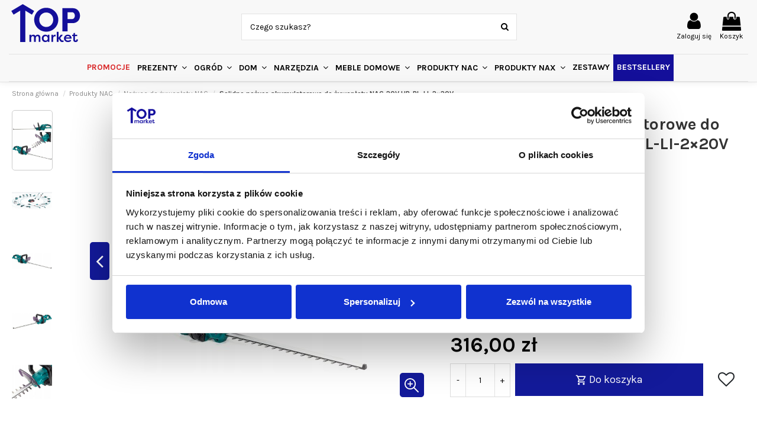

--- FILE ---
content_type: text/html; charset=utf-8
request_url: https://topmarket.pl/14081-nozyce-akumulatorowe-nac-2x20v-zywoplotu-sekator.html
body_size: 41305
content:
<!doctype html>
<html lang="pl">

<head>
    
        
  <meta charset="utf-8">


  <meta http-equiv="x-ua-compatible" content="ie=edge">



  



  <script>
    
    setTimeout(function() {
      (function(w,d,s,l,i){w[l]=w[l]||[];w[l].push({'gtm.start':
                new Date().getTime(),event:'gtm.js'});var f=d.getElementsByTagName(s)[0],
              j=d.createElement(s),dl=l!='dataLayer'?'&l='+l:'';j.async=true;j.src=
              'https://www.googletagmanager.com/gtm.js?id='+i+dl;f.parentNode.insertBefore(j,f);
      })(window,document,'script','dataLayer','GTM-5CM36RT');
    }, 500);
    
  </script>

  


    <link rel="canonical" href="https://topmarket.pl/14081-nozyce-akumulatorowe-nac-2x20v-zywoplotu-sekator.html">

  <title>Solidne nożyce akumulatorowe do żywopłotu NAC 20V HB-BL-LI-2×20V - ...</title>
  
    
  
  <meta name="description" content="NAC jest jednym z najprężniej działających producentów sprzętu ogrodniczego w Europie. NAC oferuje wszystkie urządzenia niezbędne do założenia i pielęgnacji ...">
  <meta name="keywords" content="Solidne nożyce akumulatorowe do żywopłotu NAC 20V HB-BL-LI-2×20V ,Kolor: Czarny -Kolor: Turkusowy -Waga (kg): 3.15 -Rodzaj: nożyce do żywopłotu -Zasilanie: akumulatorowe -Właściwości: obracany uchwyt -Maksymalna grubość ciętej gałęzi: 24 mm -Powiązane:...">
          
    

  
      




    <meta property="og:type" content="product">
    <meta property="og:url" content="https://topmarket.pl/14081-nozyce-akumulatorowe-nac-2x20v-zywoplotu-sekator.html">
    <meta property="og:title" content="Solidne nożyce akumulatorowe do żywopłotu NAC 20V HB-BL-LI-2×20V - ...">
    <meta property="og:site_name" content="TopMarket">
    <meta property="og:description" content="NAC jest jednym z najprężniej działających producentów sprzętu ogrodniczego w Europie. NAC oferuje wszystkie urządzenia niezbędne do założenia i pielęgnacji ...">
    <meta property="og:image" content="https://topmarket.pl/53474-thickbox_default/nozyce-akumulatorowe-nac-2x20v-zywoplotu-sekator.jpg">
    <meta property="og:image:width" content="1100">
    <meta property="og:image:height" content="1422">

  



      <meta name="viewport" content="initial-scale=1,user-scalable=no,maximum-scale=1,width=device-width">
  




  <link rel="icon" type="image/vnd.microsoft.icon" href="https://topmarket.pl/img/favicon.ico?1718199956">
  <link rel="shortcut icon" type="image/x-icon" href="https://topmarket.pl/img/favicon.ico?1718199956">
  
  <link rel="apple-touch-icon" sizes="180x180" href="/apple-touch-icon.png">
  <link rel="icon" type="image/png" sizes="96x96" href="/favicon-96x96.png">
  <link rel="icon" type="image/png" sizes="48x48" href="/favicon-48x48.png">
  <link rel="icon" type="image/png" sizes="32x32" href="/favicon-32x32.png">
  <link rel="icon" type="image/png" sizes="16x16" href="/favicon-16x16.png">
  <link rel="manifest" href="/site.webmanifest">
  <link rel="mask-icon" href="/safari-pinned-tab.svg" color="#140f9a">
  <meta name="msapplication-TileColor" content="#2d89ef">
  <meta name="theme-color" content="#ffffff">



<script type="application/ld+json">

{
"@context": "https://schema.org",
"@type": "Organization",
"url": "https://topmarket.pl/",
"name": "TopMarket",
"logo": "https://topmarket.pl/img/my-shop-logo-1712904662.jpg",
"@id": "#store-organization"
}

</script>




          
  <link rel="stylesheet" href="https://static.payu.com/res/v2/layout/style.css?v=3214" type="text/css" media="all">
        
  <link rel="stylesheet" href="https://topmarket.pl/themes/warehouse/assets/cache/theme-23bce03214.css?v=3214" type="text/css" media="all">




<link rel="preload" as="font"
      href="/themes/warehouse/assets/css/font-awesome/fonts/fontawesome-webfont.woff?v=4.7.0"
      type="font/woff" crossorigin="anonymous">
<link rel="preload" as="font"
      href="/themes/warehouse/assets/css/font-awesome/fonts/fontawesome-webfont.woff2?v=4.7.0"
      type="font/woff2" crossorigin="anonymous">


<link  rel="preload stylesheet"  as="style" href="/themes/warehouse/assets/css/font-awesome/css/font-awesome-preload.css"
       type="text/css" crossorigin="anonymous">





  

  <script>
        var ap5_cartPackProducts = [];
        var ap5_modalErrorTitle = "Wyst\u0105pi\u0142 b\u0142\u0105d";
        var deliverycountdown_date = "February 01, 2026 18:00";
        var dm_hash = "3GU8JRP1F";
        var dm_mode = 0;
        var elementorFrontendConfig = {"isEditMode":"","stretchedSectionContainer":"","instagramToken":"","is_rtl":false,"ajax_csfr_token_url":"https:\/\/topmarket.pl\/module\/iqitelementor\/Actions?process=handleCsfrToken&ajax=1"};
        var iqitTheme = {"rm_sticky":"0","rm_breakpoint":0,"op_preloader":"0","cart_style":"side","cart_confirmation":"modal","h_layout":"2","f_fixed":"","f_layout":"1","h_absolute":"0","h_sticky":"menu","hw_width":"inherit","hm_submenu_width":"default","h_search_type":"full","pl_lazyload":true,"pl_infinity":false,"pl_rollover":true,"pl_crsl_autoplay":false,"pl_slider_ld":4,"pl_slider_d":4,"pl_slider_t":3,"pl_slider_p":2,"pp_thumbs":"left","pp_zoom":"modalzoom","pp_image_layout":"carousel","pp_tabs":"section","pl_grid_qty":true};
        var iqitcountdown_days = "d.";
        var iqitfdc_from = 149;
        var iqitmegamenu = {"sticky":"false","containerSelector":"#wrapper > .container"};
        var iqitwishlist = {"nbProducts":0};
        var payuLangId = "pl";
        var payuSFEnabled = false;
        var pd_google_analitycs_controller = "product";
        var pdgoogleanalytycs4pro_ajax_link = "https:\/\/topmarket.pl\/module\/pdgoogleanalytycs4pro\/ajax";
        var pdgoogleanalytycs4pro_secure_key = "2ed4f8d4d7bd28cf71303049904cf26f";
        var prestashop = {"currency":{"name":"Z\u0142oty polski","iso_code":"PLN","iso_code_num":"985","sign":"z\u0142"},"language":{"name":"Polski (Polish)","iso_code":"pl","locale":"pl-PL","language_code":"pl","is_rtl":"0","date_format_lite":"Y-m-d","date_format_full":"Y-m-d H:i:s","id":2},"page":{"title":"","canonical":null,"meta":{"title":"Solidne no\u017cyce akumulatorowe do \u017cywop\u0142otu NAC 20V HB-BL-LI-2\u00d720V - ...","description":"NAC jest jednym z najpr\u0119\u017cniej dzia\u0142aj\u0105cych producent\u00f3w sprz\u0119tu ogrodniczego w Europie.\u00a0NAC oferuje wszystkie urz\u0105dzenia niezb\u0119dne do za\u0142o\u017cenia i piel\u0119gnacji ...","keywords":"Solidne no\u017cyce akumulatorowe do \u017cywop\u0142otu NAC 20V HB-BL-LI-2\u00d720V ,Kolor: Czarny -Kolor: Turkusowy -Waga (kg): 3.15 -Rodzaj: no\u017cyce do \u017cywop\u0142otu -Zasilanie: akumulatorowe -W\u0142a\u015bciwo\u015bci: obracany uchwyt -Maksymalna grubo\u015b\u0107 ci\u0119tej ga\u0142\u0119zi: 24 mm -Powi\u0105zane:...","robots":"index"},"page_name":"product","body_classes":{"lang-pl":true,"lang-rtl":false,"country-PL":true,"currency-PLN":true,"layout-full-width":true,"page-product":true,"tax-display-enabled":true,"product-id-14081":true,"product-Solidne no\u017cyce akumulatorowe do \u017cywop\u0142otu NAC 20V HB-BL-LI-2\u00d720V":true,"product-id-category-1703":true,"product-id-manufacturer-101":true,"product-id-supplier-0":true,"product-available-for-order":true},"admin_notifications":[]},"shop":{"name":"TopMarket","logo":"https:\/\/topmarket.pl\/img\/my-shop-logo-1712904662.jpg","stores_icon":"https:\/\/topmarket.pl\/img\/logo_stores.png","favicon":"https:\/\/topmarket.pl\/img\/favicon.ico"},"urls":{"base_url":"https:\/\/topmarket.pl\/","current_url":"https:\/\/topmarket.pl\/14081-nozyce-akumulatorowe-nac-2x20v-zywoplotu-sekator.html","shop_domain_url":"https:\/\/topmarket.pl","img_ps_url":"https:\/\/topmarket.pl\/img\/","img_cat_url":"https:\/\/topmarket.pl\/img\/c\/","img_lang_url":"https:\/\/topmarket.pl\/img\/l\/","img_prod_url":"https:\/\/topmarket.pl\/img\/p\/","img_manu_url":"https:\/\/topmarket.pl\/img\/m\/","img_sup_url":"https:\/\/topmarket.pl\/img\/su\/","img_ship_url":"https:\/\/topmarket.pl\/img\/s\/","img_store_url":"https:\/\/topmarket.pl\/img\/st\/","img_col_url":"https:\/\/topmarket.pl\/img\/co\/","img_url":"https:\/\/topmarket.pl\/themes\/warehouse\/assets\/img\/","css_url":"https:\/\/topmarket.pl\/themes\/warehouse\/assets\/css\/","js_url":"https:\/\/topmarket.pl\/themes\/warehouse\/assets\/js\/","pic_url":"https:\/\/topmarket.pl\/upload\/","pages":{"address":"https:\/\/topmarket.pl\/adres","addresses":"https:\/\/topmarket.pl\/adresy","authentication":"https:\/\/topmarket.pl\/logowanie","cart":"https:\/\/topmarket.pl\/koszyk","category":"https:\/\/topmarket.pl\/index.php?controller=category","cms":"https:\/\/topmarket.pl\/index.php?controller=cms","contact":"https:\/\/topmarket.pl\/kontakt","discount":"https:\/\/topmarket.pl\/rabaty","guest_tracking":"https:\/\/topmarket.pl\/sledzenie-zamowien-gosci","history":"https:\/\/topmarket.pl\/historia-zamowien","identity":"https:\/\/topmarket.pl\/dane-osobiste","index":"https:\/\/topmarket.pl\/","my_account":"https:\/\/topmarket.pl\/moje-konto","order_confirmation":"https:\/\/topmarket.pl\/potwierdzenie-zamowienia","order_detail":"https:\/\/topmarket.pl\/index.php?controller=order-detail","order_follow":"https:\/\/topmarket.pl\/sledzenie-zamowienia","order":"https:\/\/topmarket.pl\/zamowienie","order_return":"https:\/\/topmarket.pl\/index.php?controller=order-return","order_slip":"https:\/\/topmarket.pl\/potwierdzenie-zwrotu","pagenotfound":"https:\/\/topmarket.pl\/nie-znaleziono-strony","password":"https:\/\/topmarket.pl\/odzyskiwanie-hasla","pdf_invoice":"https:\/\/topmarket.pl\/index.php?controller=pdf-invoice","pdf_order_return":"https:\/\/topmarket.pl\/index.php?controller=pdf-order-return","pdf_order_slip":"https:\/\/topmarket.pl\/index.php?controller=pdf-order-slip","prices_drop":"https:\/\/topmarket.pl\/promocje","product":"https:\/\/topmarket.pl\/index.php?controller=product","search":"https:\/\/topmarket.pl\/szukaj","sitemap":"https:\/\/topmarket.pl\/Mapa strony","stores":"https:\/\/topmarket.pl\/nasze-sklepy","supplier":"https:\/\/topmarket.pl\/dostawcy","register":"https:\/\/topmarket.pl\/logowanie?create_account=1","order_login":"https:\/\/topmarket.pl\/zamowienie?login=1"},"alternative_langs":[],"theme_assets":"\/themes\/warehouse\/assets\/","actions":{"logout":"https:\/\/topmarket.pl\/?mylogout="},"no_picture_image":{"bySize":{"small_default":{"url":"https:\/\/topmarket.pl\/img\/p\/pl-default-small_default.jpg","width":98,"height":127},"cart_default":{"url":"https:\/\/topmarket.pl\/img\/p\/pl-default-cart_default.jpg","width":125,"height":162},"home_default":{"url":"https:\/\/topmarket.pl\/img\/p\/pl-default-home_default.jpg","width":236,"height":305},"large_default":{"url":"https:\/\/topmarket.pl\/img\/p\/pl-default-large_default.jpg","width":381,"height":492},"medium_default":{"url":"https:\/\/topmarket.pl\/img\/p\/pl-default-medium_default.jpg","width":452,"height":584},"thickbox_default":{"url":"https:\/\/topmarket.pl\/img\/p\/pl-default-thickbox_default.jpg","width":1100,"height":1422}},"small":{"url":"https:\/\/topmarket.pl\/img\/p\/pl-default-small_default.jpg","width":98,"height":127},"medium":{"url":"https:\/\/topmarket.pl\/img\/p\/pl-default-large_default.jpg","width":381,"height":492},"large":{"url":"https:\/\/topmarket.pl\/img\/p\/pl-default-thickbox_default.jpg","width":1100,"height":1422},"legend":""}},"configuration":{"display_taxes_label":true,"display_prices_tax_incl":true,"is_catalog":false,"show_prices":true,"opt_in":{"partner":false},"quantity_discount":{"type":"price","label":"Cena jednostkowa"},"voucher_enabled":1,"return_enabled":0},"field_required":[],"breadcrumb":{"links":[{"title":"Strona g\u0142\u00f3wna","url":"https:\/\/topmarket.pl\/"},{"title":"Produkty NAC","url":"https:\/\/topmarket.pl\/1671-produkty-nac"},{"title":"No\u017cyce do \u017cywop\u0142otu NAC","url":"https:\/\/topmarket.pl\/1703-nozyce-do-zywoplotu-nac"},{"title":"Solidne no\u017cyce akumulatorowe do \u017cywop\u0142otu NAC 20V HB-BL-LI-2\u00d720V","url":"https:\/\/topmarket.pl\/14081-nozyce-akumulatorowe-nac-2x20v-zywoplotu-sekator.html"}],"count":4},"link":{"protocol_link":"https:\/\/","protocol_content":"https:\/\/"},"time":1769957435,"static_token":"fb34932b016cfd49dacbe7b3d637a150","token":"3f51b712eea2858a0242ed386e300ddd","debug":false,"modules":{"deliverycountdown":{"DC_EXCL_DAYS":[""],"DC_EXCL":false,"DC_TIME":"18:00","DC_SUNDAY":false,"DC_MONDAY":true,"DC_TUESDAY":true,"DC_WEDNESDAY":true,"DC_THURSDAY":true,"DC_FRIDAY":false,"DC_SATURDAY":false,"DC_INSTOCK":true}}};
        var psemailsubscription_subscription = "https:\/\/topmarket.pl\/module\/ps_emailsubscription\/subscription";
        var pshow_loaded_module_pshowfeeder = "PShow Feeder";
        var pshow_loaded_module_pshowimporter = "PShow Importer";
      </script>



  <script>
	var an_stickyaddtocart = {
		controller: "https://topmarket.pl/module/an_stickyaddtocart/ajax",
	}
</script><script>
    var x13pricehistory_ajax_url = 'https://topmarket.pl/module/x13pricehistory/ajax';
    var x13pricehistory_ajax_token = 'fb34932b016cfd49dacbe7b3d637a150';
</script>

<!-- START > PD Google Analytycs 4.0 Module -->
<script async data-keepinline="true" src="https://www.googletagmanager.com/gtag/js?id=G-H002YTY066"></script>


<script>
	window.dataLayer = window.dataLayer || [];
	function gtag(){dataLayer.push(arguments);}
	gtag('js', new Date());

	gtag('config', 'G-H002YTY066', {
		'send_page_view': true,
		'allow_enhanced_conversions': true});
	gtag('set', {'currency': "PLN"});
	gtag('set', {'country': "PL"});
	
 	</script>
<!-- END > PD Google Analytycs 4.0 Module -->

            <script src="https://www.google.com/recaptcha/api.js?render=6LdqQ7kqAAAAAFNZrjpIkamb625kcwlg21ESqReQ"></script>
            <script>
                function executeCaptcha() {
                    grecaptcha.ready(function () {
                        grecaptcha.execute("6LdqQ7kqAAAAAFNZrjpIkamb625kcwlg21ESqReQ", { action: "contact" }).then(function (token) {
                            var recaptchaResponse = document.getElementById("captcha-box");
                            if (recaptchaResponse) {                                
                                recaptchaResponse.value = token;
                            }
                        });
                    });
                }
                
                executeCaptcha();
                setInterval(executeCaptcha, 90000);
</script><!-- getresponse start -->
<script type="text/javascript">

            
  
  
      
  (function(m, o, n, t, e, r, _){
          m['__GetResponseAnalyticsObject'] = e;m[e] = m[e] || function() {(m[e].q = m[e].q || []).push(arguments)};
          r = o.createElement(n);_ = o.getElementsByTagName(n)[0];r.async = 1;r.src = t;r.setAttribute('crossorigin', 'use-credentials');_.parentNode .insertBefore(r, _);
      })(window, document, 'script', 'https://ga.getresponse.com/script/75082650-966e-4127-947f-7ebd1349ca3e/ga.js', 'GrTracking');


  
  



    GrTracking('importScript', 'ec');
GrTracking(
    'viewItem',
    {
        "shop": {
            "id": "V"
        },
        "product": {
            "id": "14081",
            "name": "Solidne nożyce akumulatorowe do żywopłotu NAC 20V HB-BL-LI-2×20V",
            "sku": "5902490743113",
            "vendor": "NAC",
            "price": "256.910569",
            "currency": "PLN"
        },
        "categories": [
            {
                "name": "Nożyce do żywopłotu NAC"
            }
        ]
    }
);    
    
    
    
    </script>
<!-- getresponse end -->

    
            <meta property="product:pretax_price:amount" content="256.910569">
        <meta property="product:pretax_price:currency" content="PLN">
        <meta property="product:price:amount" content="316">
        <meta property="product:price:currency" content="PLN">
                <meta property="product:weight:value" content="4.050000">
        <meta property="product:weight:units" content="kg">
    
    
            
    <script type="application/ld+json">
        {
          "@context": "https://schema.org/",
          "@type": "Product",
          "name": "Solidne nożyce akumulatorowe do żywopłotu NAC 20V HB-BL-LI-2×20V",
          "id": "14081",
          "sku": "5902490743113",
          "image": [
            "https://topmarket.pl/53474-large_default/nozyce-akumulatorowe-nac-2x20v-zywoplotu-sekator.jpg"
          ],
          "offers": {
            "@type": "Offer",
            "url": "https://topmarket.pl/14081-nozyce-akumulatorowe-nac-2x20v-zywoplotu-sekator.html",
            "priceCurrency": "PLN",
            "price": "316",
            "itemCondition": "https://schema.org/NewCondition",
                          "availability": "https://schema.org/InStock",
                        "priceValidUntil": "2026-03-01",
            "seller": {
              "@type": "Organization",
              "name": "TopMarket"
            }
          },
          "review": []
        }
    </script>


    </head>

<body id="product" class="lang-pl country-pl currency-pln layout-full-width page-product tax-display-enabled product-id-14081 product-solidne-nozyce-akumulatorowe-do-zywoplotu-nac-20v-hb-bl-li-2-20v product-id-category-1703 product-id-manufacturer-101 product-id-supplier-0 product-available-for-order body-desktop-header-style-w-2">

<!-- Google Tag Manager (noscript) -->
<noscript>
    <iframe src="https://www.googletagmanager.com/ns.html?id=GTM-5CM36RT"
            height="0" width="0" style="display:none;visibility:hidden">
    </iframe>
</noscript>
<!-- End Google Tag Manager (noscript) -->


    <!-- PD Google Analytycs 4 Pro - EVENTS CODE FOOTER -->
<script type="text/javascript" >

		
		console.log('Fired up event GA4: view_item > Product page');
		gtag('event', 'view_item', {
			items: [{
			item_id: '14081',
			item_name: 'Solidne nożyce akumulatorowe do żywopłotu NAC 20V HB-BL-LI-2×20V',
			coupon: '',
			affiliation: '',
			discount: 0,
			item_brand: 'NAC',
			item_category: 'Produkty NAC',
			item_list_name: 'product',
			item_list_id: 'product',
			item_category2: 'Nożyce do żywopłotu NAC',												item_variant: '',
			item_list_name: 'product',
			item_list_id: 'product',
			list_position: 1,
			price: 316,
			currency: 'PLN',
			quantity: 1,
			}],
			value: 316
		});

	
	
</script>
<!-- PD Google Analytycs 4 Pro - EVENTS CODE FOOTER -->
<script type="text/javascript">
  (function(p,l,o,w,i,n,g){
    if(!p[i]){
      p.GlobalSnowplowNamespace=p.GlobalSnowplowNamespace||[];
      p.GlobalSnowplowNamespace.push(i);
      p[i]=function(){
        (p[i].q=p[i].q||[]).push(arguments)
      };
      p[i].q=p[i].q||[];
      n=l.createElement(o);
      g=l.getElementsByTagName(o)[0];
      n.async=1;
      n.src=w;
      g.parentNode.insertBefore(n,g)
    }
  }(window,document,"script","//d70shl7vidtft.cloudfront.net/ecmtr-2.4.2.js","ecotrack"));
  window.ecotrack('newTracker', 'cf', 'd2dpiwfhf3tz0r.cloudfront.net', { /* Initialise a tracker */  appId: 'twojtopmarket'});

      window.ecotrack('setUserIdFromLocation', 'ecmid');
    window.ecotrack('trackPageView');

      window.ecotrack('trackStructEvent', 'ECM_PRODUCT_VIEW', 14081);
  
</script>
<script>
  (function (w,d,s,o,f,js,fjs) {
    w['ecm-widget']=o;w[o] = w[o] || function () { (w[o].q = w[o].q || []).push(arguments) };
    js = d.createElement(s), fjs = d.getElementsByTagName(s)[0];
    js.id = ''; js.dataset.a = 'twojtopmarket'; js.src = f; js.async = 1; fjs.parentNode.insertBefore(js, fjs);
  }(window, document, 'script', 'ecmwidget', 'https://d70shl7vidtft.cloudfront.net/widget.js'));
</script>



<main id="main-page-content"  >
    
            

    <header id="header" class="desktop-header-style-w-2">
        
            
  <div class="header-banner">
    
  </div>




            <nav class="header-nav">
        <div class="container">
    
        <div class="row justify-content-between">
            <div class="col col-auto col-md left-nav">
                                            <div class="block-iqitlinksmanager block-iqitlinksmanager-2 block-links-inline d-inline-block">
            <ul>
                                                            <li>
                            <a
                                    href="https://topmarket.pl/content/1-dostawa-i-zwroty"
                                    title="Zasady i warunki dostawy"                                                                >
                                Dostawa i Zwroty
                            </a>
                        </li>
                                                                                <li>
                            <a
                                    href="https://topmarket.pl/content/2-regulamin"
                                    title="Regulamin sklepu"                                                                >
                                Regulamin
                            </a>
                        </li>
                                                                                <li>
                            <a
                                    href="https://topmarket.pl/content/category/1-strona-glowna"
                                    title=""                                                                >
                                Strona główna
                            </a>
                        </li>
                                                </ul>
        </div>
    
            </div>
            <div class="col col-auto center-nav text-center">
                
             </div>
            <div class="col col-auto col-md right-nav text-right">
                <div class="d-inline-block">
    <a href="//topmarket.pl/module/iqitwishlist/view">
        <i class="fa fa-heart-o fa-fw" aria-hidden="true"></i> Ulubione (<span
                id="iqitwishlist-nb"></span>)
    </a>
</div>

             </div>
        </div>

                        </div>
            </nav>
        



<div id="desktop-header" class="desktop-header-style-2">
    
            
<div class="header-top">
    <div id="desktop-header-container" class="container">
        <div class="row align-items-center">
                            <div class="col col-auto col-header-left">
                    <div id="desktop_logo">
                        <a href="https://topmarket.pl/">
                            <img class="logo img-fluid"
                                 src="/img/logo-topmarket.svg"  srcset="/img/logo-topmarket.svg 2x"                                 alt="TopMarket">
                        </a>
                    </div>
                    
                </div>
                <div class="col col-header-center">
                                        <!-- Block search module TOP -->

<!-- Block search module TOP -->
<div id="search_widget" class="search-widget" data-search-controller-url="https://topmarket.pl/module/iqitsearch/searchiqit">
    <form method="get" action="https://topmarket.pl/module/iqitsearch/searchiqit">
        <div class="input-group">
            <input type="text" name="s" value="" data-all-text="Pokaż wszystkie"
                   data-blog-text="Artykuł"
                   data-product-text="Product"
                   data-brands-text="Marka"
                   autocomplete="off" autocorrect="off" autocapitalize="off" spellcheck="false"
                   placeholder="Czego szukasz?" class="form-control form-search-control" />
            <button type="submit" class="search-btn">
                <i class="fa fa-search"></i>
            </button>
        </div>
    </form>
</div>
<!-- /Block search module TOP -->

<!-- /Block search module TOP -->


                    
                </div>
                        <div class="col col-auto col-header-right">
                <div class="row no-gutters justify-content-end">

                    <div id="header-user-btn" class="col col-auto header-btn-w header-user-btn-w">
            <a href="https://topmarket.pl/moje-konto"
           title="Zaloguj się do swojego konta klienta"
           rel="nofollow" class="header-btn header-user-btn">
            <i class="fa fa-user fa-fw icon" aria-hidden="true"></i>
            <span class="title">Zaloguj się</span>
        </a>
    </div>
                    

                                            <div id="ps-shoppingcart-wrapper" class="col col-auto">
    <div id="ps-shoppingcart"
         class="header-btn-w header-cart-btn-w ps-shoppingcart side-cart">
        <div id="blockcart" class="blockcart cart-preview"
     data-refresh-url="//topmarket.pl/module/ps_shoppingcart/ajax">
    <a id="cart-toogle" class="cart-toogle header-btn header-cart-btn">
        <i class="fa fa-shopping-bag fa-fw icon" aria-hidden="true"><span
                    class="cart-products-count-btn  d-none">0</span></i>
        <span class="info-wrapper">
                <span class="title">Koszyk</span>

            </span>
    </a>
    <div id="_desktop_blockcart-content" class="dropdown-menu-custom dropdown-menu">
    <div id="blockcart-content" class="blockcart-content" >
        <div class="cart-title">
            <button type="button" id="js-cart-close" class="close mt-n2">
                <span>
                    <svg width="24" height="24" viewBox="0 0 24 24" fill="none" xmlns="http://www.w3.org/2000/svg">
                        <path d="M19 6.41L17.59 5L12 10.59L6.41 5L5 6.41L10.59 12L5 17.59L6.41 19L12 13.41L17.59 19L19 17.59L13.41 12L19 6.41Z" fill="#4B4B4B"/>
                    </svg>
                </span>
            </button>
            <span class="modal-title pt-5 pb-3">Twój koszyk</span>
        </div>
        
        

                    <span class="no-items">W Twoim koszyku nie ma jeszcze żadnych produktów.</span>
            </div>
</div></div>




    </div>
</div>                                    </div>
                
            </div>
            <div class="col-12">
                <div class="row">
                    
                </div>
            </div>
        </div>
    </div>
</div>
<div class="container iqit-megamenu-container"><div id="iqitmegamenu-wrapper" class="iqitmegamenu-wrapper iqitmegamenu-all">
    <div class="container container-iqitmegamenu" id="_desktop_iqitmegamenu-desktop">
        <div id="iqitmegamenu-horizontal" class="iqitmegamenu  clearfix" role="navigation">

                        
            <nav id="cbp-hrmenu" class="cbp-hrmenu cbp-horizontal cbp-hrsub-narrow">
                <ul>
                                            <li id="cbp-hrmenu-tab-22" class="cbp-hrmenu-tab cbp-hrmenu-tab-22 ">
                                                        <a href="https://topmarket.pl/promocje" class="nav-link" >

                                    <span class="cbp-tab-title">
                                        PROMOCJE</span>
                                                                    </a>
                                                        </li>
                                            <li id="cbp-hrmenu-tab-24" class="cbp-hrmenu-tab cbp-hrmenu-tab-24  cbp-has-submeu">
                            <span class="mm-expand hidden-lg-up"><i class="fa fa-angle-down expand-icon" aria-hidden="true"></i><i class="fa fa-angle-up close-icon" aria-hidden="true"></i></span>                            <a href="https://topmarket.pl/1736-prezenty" class="nav-link" >

                                    <span class="cbp-tab-title">
                                        PREZENTY <i class="fa fa-angle-down cbp-submenu-aindicator"></i></span>
                                                                    </a>
                                                                    <div class="cbp-hrsub col-12">
                                        <div class="cbp-hrsub-inner">
                                            <div class="container iqitmegamenu-submenu-container">
                                                
                                                                                                                                                                        




<div class="row menu_row menu-element  first_rows menu-element-id-1">
                

                                                




    <div class="col-3 cbp-menu-column cbp-menu-element menu-element-id-2 ">
        <div class="cbp-menu-column-inner">
                        
                
                
                    
                                                    <div class="row cbp-categories-row">
                                                                                                            <div class="col-12">
                                            <div class="cbp-category-link-w"><a href="https://topmarket.pl/1740-prezenty-na-walentynki"
                                                                                class="cbp-column-title nav-link cbp-category-title">Prezenty na Walentynki</a>
                                                                                                                                            </div>
                                        </div>
                                                                                                                                                <div class="col-12">
                                            <div class="cbp-category-link-w"><a href="https://topmarket.pl/1738-prezenty-na-dzien-babci"
                                                                                class="cbp-column-title nav-link cbp-category-title">Prezenty na Dzień Babci</a>
                                                                                                                                            </div>
                                        </div>
                                                                                                                                                <div class="col-12">
                                            <div class="cbp-category-link-w"><a href="https://topmarket.pl/1739-prezenty-na-dzien-dziadka"
                                                                                class="cbp-column-title nav-link cbp-category-title">Prezenty na Dzień Dziadka</a>
                                                                                                                                            </div>
                                        </div>
                                                                                                                                                <div class="col-12">
                                            <div class="cbp-category-link-w"><a href="https://topmarket.pl/1737-prezenty-swiateczne"
                                                                                class="cbp-column-title nav-link cbp-category-title">Prezenty świąteczne</a>
                                                                                                                                            </div>
                                        </div>
                                                                                                </div>
                                            
                
            

            
            </div>    </div>
                            
                </div>
                                                                                                            
                                                                                            </div>
                                        </div>
                                    </div>
                                                        </li>
                                            <li id="cbp-hrmenu-tab-10" class="cbp-hrmenu-tab cbp-hrmenu-tab-10  cbp-has-submeu">
                            <span class="mm-expand hidden-lg-up"><i class="fa fa-angle-down expand-icon" aria-hidden="true"></i><i class="fa fa-angle-up close-icon" aria-hidden="true"></i></span>                            <a href="https://topmarket.pl/1109-ogrod" class="nav-link" >

                                    <span class="cbp-tab-title">
                                        Ogród <i class="fa fa-angle-down cbp-submenu-aindicator"></i></span>
                                                                    </a>
                                                                    <div class="cbp-hrsub col-12">
                                        <div class="cbp-hrsub-inner">
                                            <div class="container iqitmegamenu-submenu-container">
                                                
                                                                                                                                                                        




<div class="row menu_row menu-element  first_rows menu-element-id-1">
                

                                                




    <div class="col-3 cbp-menu-column cbp-menu-element menu-element-id-2 ">
        <div class="cbp-menu-column-inner">
                        
                
                
                    
                                                    <div class="row cbp-categories-row">
                                                                                                            <div class="col-12">
                                            <div class="cbp-category-link-w"><a href="https://topmarket.pl/1657-kosiarki-i-kosy"
                                                                                class="cbp-column-title nav-link cbp-category-title">Kosiarki i kosy</a>
                                                                                                                                                    
    <ul class="cbp-links cbp-category-tree"><li ><div class="cbp-category-link-w"><a href="https://topmarket.pl/1536-roboty-koszace">Roboty koszące</a></div></li><li ><div class="cbp-category-link-w"><a href="https://topmarket.pl/1535-kosiarki-spalinowe">Kosiarki spalinowe</a></div></li><li ><div class="cbp-category-link-w"><a href="https://topmarket.pl/1538-kosiarki-elektryczne">Kosiarki elektryczne</a></div></li><li ><div class="cbp-category-link-w"><a href="https://topmarket.pl/1542-kosy-spalinowe">Kosy spalinowe</a></div></li><li ><div class="cbp-category-link-w"><a href="https://topmarket.pl/1543-podkaszarki">Podkaszarki</a></div></li><li ><div class="cbp-category-link-w"><a href="https://topmarket.pl/1540-akcesoria-do-kosiarek">Akcesoria do kosiarek</a></div></li><li ><div class="cbp-category-link-w"><a href="https://topmarket.pl/1544-akcesoria-do-kos-i-podkaszarek">Akcesoria do kos i podkaszarek</a></div></li><li ><div class="cbp-category-link-w"><a href="https://topmarket.pl/1539-kosiarki-bebnowe">Kosiarki bębnowe</a></div></li></ul>

                                                                                            </div>
                                        </div>
                                                                                                </div>
                                            
                
            

            
            </div>    </div>
                                    




    <div class="col-3 cbp-menu-column cbp-menu-element menu-element-id-32 ">
        <div class="cbp-menu-column-inner">
                        
                
                
                    
                                                    <div class="row cbp-categories-row">
                                                                                                            <div class="col-12">
                                            <div class="cbp-category-link-w"><a href="https://topmarket.pl/1116-urzadzenia-ogrodnicze"
                                                                                class="cbp-column-title nav-link cbp-category-title">Urządzenia ogrodnicze</a>
                                                                                                                                                    
    <ul class="cbp-links cbp-category-tree"><li ><div class="cbp-category-link-w"><a href="https://topmarket.pl/1549-glebogryzarki-i-aeratory">Glebogryzarki i aeratory</a></div></li><li  class="cbp-hrsub-haslevel2" ><div class="cbp-category-link-w"><a href="https://topmarket.pl/1545-pilarki-i-pily-lancuchowe">Pilarki i piły łańcuchowe</a>
    <ul class="cbp-hrsub-level2"><li ><div class="cbp-category-link-w"><a href="https://topmarket.pl/1546-pily-spalinowe">Piły spalinowe</a></div></li><li ><div class="cbp-category-link-w"><a href="https://topmarket.pl/1547-pily-elektryczne">Piły elektryczne</a></div></li></ul>
</div></li><li ><div class="cbp-category-link-w"><a href="https://topmarket.pl/1548-akcesoria-do-pil-lancuchowych">Akcesoria do pił łańcuchowych</a></div></li><li ><div class="cbp-category-link-w"><a href="https://topmarket.pl/1551-pompy-i-hydrofory">Pompy i hydrofory</a></div></li></ul>

                                                                                            </div>
                                        </div>
                                                                                                </div>
                                            
                
            

            
            </div>    </div>
                                    




    <div class="col-3 cbp-menu-column cbp-menu-element menu-element-id-31 ">
        <div class="cbp-menu-column-inner">
                        
                
                
                    
                                                    <div class="row cbp-categories-row">
                                                                                                            <div class="col-12">
                                            <div class="cbp-category-link-w"><a href="https://topmarket.pl/1552-porzadkowanie-ogrodu"
                                                                                class="cbp-column-title nav-link cbp-category-title">Porządkowanie ogrodu</a>
                                                                                                                                                    
    <ul class="cbp-links cbp-category-tree"><li ><div class="cbp-category-link-w"><a href="https://topmarket.pl/1555-myjki-cisnieniowe">Myjki ciśnieniowe</a></div></li><li ><div class="cbp-category-link-w"><a href="https://topmarket.pl/1554-odkurzacze-ogrodowe">Odkurzacze ogrodowe</a></div></li><li ><div class="cbp-category-link-w"><a href="https://topmarket.pl/1557-rozdrabniacze-i-luparki">Rozdrabniacze i łuparki</a></div></li><li ><div class="cbp-category-link-w"><a href="https://topmarket.pl/1117-nozyce-do-zywoplotu">Nożyce do żywopłotu</a></div></li><li ><div class="cbp-category-link-w"><a href="https://topmarket.pl/1553-odsniezarki-i-zamiatarki">Odśnieżarki i zamiatarki</a></div></li><li ><div class="cbp-category-link-w"><a href="https://topmarket.pl/1733-akumulatorowe-narzedzia-ogrodowe">Akumulatorowe narzędzia ogrodowe</a></div></li></ul>

                                                                                            </div>
                                        </div>
                                                                                                </div>
                                            
                
            

            
            </div>    </div>
                                    




    <div class="col-3 cbp-menu-column cbp-menu-element menu-element-id-33 ">
        <div class="cbp-menu-column-inner">
                        
                
                
                    
                                                    <div class="row cbp-categories-row">
                                                                                                            <div class="col-12">
                                            <div class="cbp-category-link-w"><a href="https://topmarket.pl/1110-meble-ogrodowe"
                                                                                class="cbp-column-title nav-link cbp-category-title">Meble ogrodowe</a>
                                                                                                                                                    
    <ul class="cbp-links cbp-category-tree"><li ><div class="cbp-category-link-w"><a href="https://topmarket.pl/1659-meble-wypoczynkowe">Meble wypoczynkowe</a></div></li><li ><div class="cbp-category-link-w"><a href="https://topmarket.pl/1660-komplety-obiadowe">Komplety obiadowe</a></div></li><li ><div class="cbp-category-link-w"><a href="https://topmarket.pl/1661-meble-balkonowe">Meble balkonowe</a></div></li><li ><div class="cbp-category-link-w"><a href="https://topmarket.pl/1522-fotele-podwieszane">Fotele podwieszane</a></div></li><li ><div class="cbp-category-link-w"><a href="https://topmarket.pl/1112-fotele-i-lezaki">Fotele i leżaki</a></div></li><li ><div class="cbp-category-link-w"><a href="https://topmarket.pl/1662-pufy">Pufy</a></div></li><li ><div class="cbp-category-link-w"><a href="https://topmarket.pl/1663-hustawki-i-hamaki">Huśtawki i hamaki</a></div></li><li ><div class="cbp-category-link-w"><a href="https://topmarket.pl/1524-parasole-ogrodowe">Parasole ogrodowe</a></div></li><li ><div class="cbp-category-link-w"><a href="https://topmarket.pl/1523-pawilony-i-pergole">Pawilony i pergole</a></div></li></ul>

                                                                                            </div>
                                        </div>
                                                                                                </div>
                                            
                
            

            
            </div>    </div>
                                    




    <div class="col-3 cbp-menu-column cbp-menu-element menu-element-id-21 ">
        <div class="cbp-menu-column-inner">
                        
                
                
                    
                                                    <div class="row cbp-categories-row">
                                                                                                            <div class="col-12">
                                            <div class="cbp-category-link-w"><a href="https://topmarket.pl/1128-baseny"
                                                                                class="cbp-column-title nav-link cbp-category-title">Baseny</a>
                                                                                                                                                    
    <ul class="cbp-links cbp-category-tree"><li ><div class="cbp-category-link-w"><a href="https://topmarket.pl/1525-baseny-na-stelazu">Baseny na stelażu</a></div></li><li ><div class="cbp-category-link-w"><a href="https://topmarket.pl/1528-jacuzzi-spa">Jacuzzi spa</a></div></li><li ><div class="cbp-category-link-w"><a href="https://topmarket.pl/1529-supy">Supy</a></div></li><li ><div class="cbp-category-link-w"><a href="https://topmarket.pl/1129-chemia-i-akcesoria">Chemia i akcesoria</a></div></li></ul>

                                                                                            </div>
                                        </div>
                                                                                                </div>
                                            
                
            

            
            </div>    </div>
                                    




    <div class="col-3 cbp-menu-column cbp-menu-element menu-element-id-22 ">
        <div class="cbp-menu-column-inner">
                        
                
                
                    
                                                    <div class="row cbp-categories-row">
                                                                                                            <div class="col-12">
                                            <div class="cbp-category-link-w"><a href="https://topmarket.pl/1491-trampoliny"
                                                                                class="cbp-column-title nav-link cbp-category-title">Trampoliny</a>
                                                                                                                                            </div>
                                        </div>
                                                                                                </div>
                                            
                
            

            
            </div>    </div>
                                    




    <div class="col-3 cbp-menu-column cbp-menu-element menu-element-id-34 ">
        <div class="cbp-menu-column-inner">
                        
                
                
                    
                                                    <div class="row cbp-categories-row">
                                                                                                            <div class="col-12">
                                            <div class="cbp-category-link-w"><a href="https://topmarket.pl/1666-camping"
                                                                                class="cbp-column-title nav-link cbp-category-title">Camping</a>
                                                                                                                                                    
    <ul class="cbp-links cbp-category-tree"><li ><div class="cbp-category-link-w"><a href="https://topmarket.pl/1668-namioty-plazowe">Namioty plażowe</a></div></li></ul>

                                                                                            </div>
                                        </div>
                                                                                                </div>
                                            
                
            

            
            </div>    </div>
                                    




    <div class="col-3 cbp-menu-column cbp-menu-element menu-element-id-29 ">
        <div class="cbp-menu-column-inner">
                        
                
                
                    
                                                    <div class="row cbp-categories-row">
                                                                                                            <div class="col-12">
                                            <div class="cbp-category-link-w"><a href="https://topmarket.pl/1133-dekoracje-do-domu-i-ogrodu"
                                                                                class="cbp-column-title nav-link cbp-category-title">Dekoracje do domu i ogrodu</a>
                                                                                                                                                    
    <ul class="cbp-links cbp-category-tree"><li ><div class="cbp-category-link-w"><a href="https://topmarket.pl/1114-kosze-i-oslonki">Kosze i osłonki</a></div></li><li ><div class="cbp-category-link-w"><a href="https://topmarket.pl/1115-skrzynki-i-doniczki">Skrzynki i doniczki</a></div></li></ul>

                                                                                            </div>
                                        </div>
                                                                                                </div>
                                            
                
            

            
            </div>    </div>
                            
                </div>
                                                                                                                    




<div class="row menu_row menu-element  first_rows menu-element-id-35">
                

                                                




    <div class="col-3 cbp-menu-column cbp-menu-element menu-element-id-36 ">
        <div class="cbp-menu-column-inner">
                        
                
                
                    
                                                    <div class="row cbp-categories-row">
                                                                                                            <div class="col-12">
                                            <div class="cbp-category-link-w"><a href="https://topmarket.pl/1732-szklarnie-i-tunele-foliowe"
                                                                                class="cbp-column-title nav-link cbp-category-title">Szklarnie i tunele foliowe</a>
                                                                                                                                            </div>
                                        </div>
                                                                                                </div>
                                            
                
            

            
            </div>    </div>
                            
                </div>
                                                                                                            
                                                                                            </div>
                                        </div>
                                    </div>
                                                        </li>
                                            <li id="cbp-hrmenu-tab-4" class="cbp-hrmenu-tab cbp-hrmenu-tab-4  cbp-has-submeu">
                            <span class="mm-expand hidden-lg-up"><i class="fa fa-angle-down expand-icon" aria-hidden="true"></i><i class="fa fa-angle-up close-icon" aria-hidden="true"></i></span>                            <a href="https://topmarket.pl/1040-dom" class="nav-link" >

                                    <span class="cbp-tab-title">
                                        Dom <i class="fa fa-angle-down cbp-submenu-aindicator"></i></span>
                                                                    </a>
                                                                    <div class="cbp-hrsub col-12">
                                        <div class="cbp-hrsub-inner">
                                            <div class="container iqitmegamenu-submenu-container">
                                                
                                                                                                                                                                        




<div class="row menu_row menu-element  first_rows menu-element-id-1">
                

                                                




    <div class="col-3 cbp-menu-column cbp-menu-element menu-element-id-49 ">
        <div class="cbp-menu-column-inner">
                        
                
                
                    
                                                    <div class="row cbp-categories-row">
                                                                                                            <div class="col-12">
                                            <div class="cbp-category-link-w"><a href="https://topmarket.pl/1138-utrzymanie-czystosci"
                                                                                class="cbp-column-title nav-link cbp-category-title">Utrzymanie czystości</a>
                                                                                                                                                    
    <ul class="cbp-links cbp-category-tree"><li  class="cbp-hrsub-haslevel2" ><div class="cbp-category-link-w"><a href="https://topmarket.pl/1574-srodki-do-prania">Środki do prania</a>
    <ul class="cbp-hrsub-level2"><li ><div class="cbp-category-link-w"><a href="https://topmarket.pl/1142-proszki-do-prania">Proszki do prania</a></div></li><li ><div class="cbp-category-link-w"><a href="https://topmarket.pl/1144-zele-do-prania">Żele i płyny do prania</a></div></li><li ><div class="cbp-category-link-w"><a href="https://topmarket.pl/1143-plyny-do-plukania">Płyny do płukania</a></div></li><li ><div class="cbp-category-link-w"><a href="https://topmarket.pl/1145-kapsulki-do-prania">Kapsułki do prania</a></div></li></ul>
</div></li><li  class="cbp-hrsub-haslevel2" ><div class="cbp-category-link-w"><a href="https://topmarket.pl/1577-srodki-do-zmywania">Środki do zmywania</a>
    <ul class="cbp-hrsub-level2"><li ><div class="cbp-category-link-w"><a href="https://topmarket.pl/1139-plyny-do-mycia-naczyn">Płyny do mycia naczyń</a></div></li><li ><div class="cbp-category-link-w"><a href="https://topmarket.pl/1140-tabletki-i-kapsulki-do-zmywarek">Tabletki i kapsułki do zmywarek</a></div></li><li ><div class="cbp-category-link-w"><a href="https://topmarket.pl/1141-nablyszczacze-i-sol-do-zmywarki">Nabłyszczacze i sól do zmywarki</a></div></li><li ><div class="cbp-category-link-w"><a href="https://topmarket.pl/1578-srodki-do-czyszczenia-zmywarki">Środki do czyszczenia zmywarki</a></div></li></ul>
</div></li><li  class="cbp-hrsub-haslevel2" ><div class="cbp-category-link-w"><a href="https://topmarket.pl/1579-srodki-czyszczace">Środki czyszczące</a>
    <ul class="cbp-hrsub-level2"><li ><div class="cbp-category-link-w"><a href="https://topmarket.pl/1148-srodki-czystosci-do-kuchni-i-lazienki">Środki czystości do kuchni i łazienki</a></div></li><li ><div class="cbp-category-link-w"><a href="https://topmarket.pl/1580-zele-do-czyszczenia-toalet">Żele do czyszczenia toalet</a></div></li><li ><div class="cbp-category-link-w"><a href="https://topmarket.pl/1581-zawieszki-i-krazki-do-wc">Zawieszki i krążki do WC</a></div></li><li ><div class="cbp-category-link-w"><a href="https://topmarket.pl/1582-czyszczenie-i-pielegnacja-mebli">Czyszczenie i pielęgnacja mebli</a></div></li><li ><div class="cbp-category-link-w"><a href="https://topmarket.pl/1146-plyny-do-podlog">Płyny do podłóg</a></div></li><li ><div class="cbp-category-link-w"><a href="https://topmarket.pl/1147-plyny-do-mycia-okien">Płyny do mycia okien</a></div></li></ul>
</div></li><li  class="cbp-hrsub-haslevel2" ><div class="cbp-category-link-w"><a href="https://topmarket.pl/1583-odswiezacze-powietrza-i-swiece">Odświeżacze powietrza i świece</a>
    <ul class="cbp-hrsub-level2"><li ><div class="cbp-category-link-w"><a href="https://topmarket.pl/1584-odswiezacze-elektryczne">Odświeżacze elektryczne</a></div></li><li ><div class="cbp-category-link-w"><a href="https://topmarket.pl/1585-odswiezacze-automatyczne">Odświeżacze automatyczne</a></div></li><li ><div class="cbp-category-link-w"><a href="https://topmarket.pl/1586-dyfuzory">Dyfuzory</a></div></li><li ><div class="cbp-category-link-w"><a href="https://topmarket.pl/1588-odswiezacze-zelowe">Odświeżacze żelowe</a></div></li><li ><div class="cbp-category-link-w"><a href="https://topmarket.pl/1589-odswiezacze-w-sprayu">Odświeżacze w sprayu</a></div></li><li ><div class="cbp-category-link-w"><a href="https://topmarket.pl/1590-swiece-zapachowe">Świece zapachowe</a></div></li><li ><div class="cbp-category-link-w"><a href="https://topmarket.pl/1591-patyczki-zapachowe">Patyczki zapachowe</a></div></li></ul>
</div></li><li  class="cbp-hrsub-haslevel2" ><div class="cbp-category-link-w"><a href="https://topmarket.pl/1154-pozostale-artykuly-do-sprzatnia">Akcesoria do sprzątania</a>
    <ul class="cbp-hrsub-level2"><li ><div class="cbp-category-link-w"><a href="https://topmarket.pl/1153-gabki-zmywaki-i-druciaki">Gąbki, zmywaki i druciaki</a></div></li><li ><div class="cbp-category-link-w"><a href="https://topmarket.pl/1152-scierki-i-sciereczki">Ścierki i ściereczki</a></div></li><li ><div class="cbp-category-link-w"><a href="https://topmarket.pl/1149-mopy-i-myjki">Mopy i myjki</a></div></li><li ><div class="cbp-category-link-w"><a href="https://topmarket.pl/1151-miotly-zmiotki-i-szufelki">Miotły, zmiotki i szufelki</a></div></li></ul>
</div></li></ul>

                                                                                            </div>
                                        </div>
                                                                                                </div>
                                            
                
            

            
            </div>    </div>
                                    




    <div class="col-3 cbp-menu-column cbp-menu-element menu-element-id-41 ">
        <div class="cbp-menu-column-inner">
                        
                
                
                    
                                                    <div class="row cbp-categories-row">
                                                                                                            <div class="col-12">
                                            <div class="cbp-category-link-w"><a href="https://topmarket.pl/1079-zastawa-stolowa"
                                                                                class="cbp-column-title nav-link cbp-category-title">Zastawa stołowa i naczynia</a>
                                                                                                                                                    
    <ul class="cbp-links cbp-category-tree"><li ><div class="cbp-category-link-w"><a href="https://topmarket.pl/1080-talerze-i-spodki">Talerze i spodki</a></div></li><li ><div class="cbp-category-link-w"><a href="https://topmarket.pl/1509-miski-i-polmiski">Miski i półmiski</a></div></li><li ><div class="cbp-category-link-w"><a href="https://topmarket.pl/1081-szklanki">Szklanki</a></div></li><li ><div class="cbp-category-link-w"><a href="https://topmarket.pl/1082-kubki-i-filizanki">Kubki i filiżanki</a></div></li><li ><div class="cbp-category-link-w"><a href="https://topmarket.pl/1083-kieliszki">Kieliszki do wina</a></div></li><li ><div class="cbp-category-link-w"><a href="https://topmarket.pl/1084-noze">Noże kuchenne</a></div></li><li ><div class="cbp-category-link-w"><a href="https://topmarket.pl/1085-sztucce">Sztućce</a></div></li><li ><div class="cbp-category-link-w"><a href="https://topmarket.pl/1086-serwisy">Serwisy</a></div></li><li ><div class="cbp-category-link-w"><a href="https://topmarket.pl/1087-dzbanki-karafki-i-mleczniki">Dzbanki, karafki i mleczniki</a></div></li><li ><div class="cbp-category-link-w"><a href="https://topmarket.pl/1088-pozostala-zastawa-stolowa">Pozostała zastawa stołowa</a></div></li><li ><div class="cbp-category-link-w"><a href="https://topmarket.pl/1131-naczynia-jednorazowe">Naczynia jednorazowe</a></div></li></ul>

                                                                                            </div>
                                        </div>
                                                                                                </div>
                                            
                
            

            
            </div>    </div>
                                    




    <div class="col-3 cbp-menu-column cbp-menu-element menu-element-id-2 ">
        <div class="cbp-menu-column-inner">
                        
                
                
                    
                                                    <div class="row cbp-categories-row">
                                                                                                            <div class="col-12">
                                            <div class="cbp-category-link-w"><a href="https://topmarket.pl/1068-przybory-kuchenne"
                                                                                class="cbp-column-title nav-link cbp-category-title">Do kuchni</a>
                                                                                                                                                    
    <ul class="cbp-links cbp-category-tree"><li ><div class="cbp-category-link-w"><a href="https://topmarket.pl/1075-zaparzacze-i-kawiarki">Zaparzacze i kawiarki</a></div></li><li ><div class="cbp-category-link-w"><a href="https://topmarket.pl/1092-kosze-na-smieci">Kosze na śmieci</a></div></li><li ><div class="cbp-category-link-w"><a href="https://topmarket.pl/1150-worki-na-smieci">Worki na śmieci</a></div></li></ul>

                                                                                            </div>
                                        </div>
                                                                                                </div>
                                            
                
            

            
            </div>    </div>
                                    




    <div class="col-3 cbp-menu-column cbp-menu-element menu-element-id-47 ">
        <div class="cbp-menu-column-inner">
                        
                
                
                    
                                                    <div class="row cbp-categories-row">
                                                                                                            <div class="col-12">
                                            <div class="cbp-category-link-w"><a href="https://topmarket.pl/1091-wyposazenie-domu"
                                                                                class="cbp-column-title nav-link cbp-category-title">Wyposażenie domu</a>
                                                                                                                                                    
    <ul class="cbp-links cbp-category-tree"><li ><div class="cbp-category-link-w"><a href="https://topmarket.pl/1097-akcesoria-do-domu">Akcesoria do Domu</a></div></li><li  class="cbp-hrsub-haslevel2" ><div class="cbp-category-link-w"><a href="https://topmarket.pl/1510-pranie-i-prasowanie">Pranie i prasowanie</a>
    <ul class="cbp-hrsub-level2"><li ><div class="cbp-category-link-w"><a href="https://topmarket.pl/1094-suszarki-na-pranie">Suszarki na pranie</a></div></li><li ><div class="cbp-category-link-w"><a href="https://topmarket.pl/1093-kosze-na-pranie">Kosze na pranie</a></div></li><li ><div class="cbp-category-link-w"><a href="https://topmarket.pl/1095-deski-do-prasowania">Deski do prasowania</a></div></li><li ><div class="cbp-category-link-w"><a href="https://topmarket.pl/1053-zelazka">Żelazka</a></div></li></ul>
</div></li><li  class="cbp-hrsub-haslevel2" ><div class="cbp-category-link-w"><a href="https://topmarket.pl/1103-przechowywanie">Przechowywanie</a>
    <ul class="cbp-hrsub-level2"><li ><div class="cbp-category-link-w"><a href="https://topmarket.pl/1105-pudelka-i-koszyki">Pudełka i koszyki</a></div></li><li ><div class="cbp-category-link-w"><a href="https://topmarket.pl/1104-regaly-i-komody">Regały i komody</a></div></li></ul>
</div></li></ul>

                                                                                            </div>
                                        </div>
                                                                                                </div>
                                            
                
            

            
            </div>    </div>
                                    




    <div class="col-3 cbp-menu-column cbp-menu-element menu-element-id-51 ">
        <div class="cbp-menu-column-inner">
                        
                
                
                    
                                                    <div class="row cbp-categories-row">
                                                                                                            <div class="col-12">
                                            <div class="cbp-category-link-w"><a href="https://topmarket.pl/1735-preparaty-na-komary-i-kleszcze"
                                                                                class="cbp-column-title nav-link cbp-category-title">Preparaty na komary i kleszcze</a>
                                                                                                                                            </div>
                                        </div>
                                                                                                </div>
                                            
                
            

            
            </div>    </div>
                            
                </div>
                                                                                                            
                                                                                            </div>
                                        </div>
                                    </div>
                                                        </li>
                                            <li id="cbp-hrmenu-tab-30" class="cbp-hrmenu-tab cbp-hrmenu-tab-30  cbp-has-submeu">
                            <span class="mm-expand hidden-lg-up"><i class="fa fa-angle-down expand-icon" aria-hidden="true"></i><i class="fa fa-angle-up close-icon" aria-hidden="true"></i></span>                            <a href="https://topmarket.pl/1098-narzedzia" class="nav-link" >

                                    <span class="cbp-tab-title">
                                        Narzędzia <i class="fa fa-angle-down cbp-submenu-aindicator"></i></span>
                                                                    </a>
                                                                    <div class="cbp-hrsub col-12">
                                        <div class="cbp-hrsub-inner">
                                            <div class="container iqitmegamenu-submenu-container">
                                                
                                                                                                                                                                        




<div class="row menu_row menu-element  first_rows menu-element-id-1">
                

                                                




    <div class="col-3 cbp-menu-column cbp-menu-element menu-element-id-2 ">
        <div class="cbp-menu-column-inner">
                        
                
                
                    
                                                    <div class="row cbp-categories-row">
                                                                                                            <div class="col-12">
                                            <div class="cbp-category-link-w"><a href="https://topmarket.pl/1122-elektronarzedzia-ogrodowe"
                                                                                class="cbp-column-title nav-link cbp-category-title">Elektronarzędzia</a>
                                                                                                                                                    
    <ul class="cbp-links cbp-category-tree"><li ><div class="cbp-category-link-w"><a href="https://topmarket.pl/1563-wiertarki-i-wkretarki">Wiertarki i wkrętarki</a></div></li><li ><div class="cbp-category-link-w"><a href="https://topmarket.pl/1564-mlotowiertarki-i-mloty">Młotowiertarki i młoty</a></div></li><li ><div class="cbp-category-link-w"><a href="https://topmarket.pl/1565-zakretarki-i-klucze-udarowe">Zakrętarki i klucze udarowe</a></div></li><li ><div class="cbp-category-link-w"><a href="https://topmarket.pl/1566-szlifierki-i-polerki">Szlifierki i polerki</a></div></li><li ><div class="cbp-category-link-w"><a href="https://topmarket.pl/1567-pily-wyrzynarki-i-strugi">Piły, wyrzynarki i strugi</a></div></li><li ><div class="cbp-category-link-w"><a href="https://topmarket.pl/1568-osprzet-do-elektronarzedzi">Osprzęt do elektronarzędzi</a></div></li></ul>

                                                                                            </div>
                                        </div>
                                                                                                </div>
                                            
                
            

            
            </div>    </div>
                                    




    <div class="col-3 cbp-menu-column cbp-menu-element menu-element-id-7 ">
        <div class="cbp-menu-column-inner">
                        
                
                
                    
                                                    <div class="row cbp-categories-row">
                                                                                                            <div class="col-12">
                                            <div class="cbp-category-link-w"><a href="https://topmarket.pl/1101-akcesoria-do-garazu"
                                                                                class="cbp-column-title nav-link cbp-category-title">Sprzęt warsztatowy</a>
                                                                                                                                                    
    <ul class="cbp-links cbp-category-tree"><li ><div class="cbp-category-link-w"><a href="https://topmarket.pl/1558-sprezarki-i-kompresory">Sprężarki i kompresory</a></div></li><li ><div class="cbp-category-link-w"><a href="https://topmarket.pl/1560-akcesoria-do-odkurzaczy-przemyslowych">Akcesoria do odkurzaczy przemysłowych</a></div></li><li ><div class="cbp-category-link-w"><a href="https://topmarket.pl/1559-odkurzacze-przemyslowe">Odkurzacze przemysłowe</a></div></li><li ><div class="cbp-category-link-w"><a href="https://topmarket.pl/1562-zestawy-kluczy">Zestawy kluczy</a></div></li></ul>

                                                                                            </div>
                                        </div>
                                                                                                </div>
                                            
                
            

            
            </div>    </div>
                                    




    <div class="col-3 cbp-menu-column cbp-menu-element menu-element-id-14 ">
        <div class="cbp-menu-column-inner">
                        
                
                
                    
                                                    <div class="row cbp-categories-row">
                                                                                                            <div class="col-12">
                                            <div class="cbp-category-link-w"><a href="https://topmarket.pl/1569-budowa-i-remont"
                                                                                class="cbp-column-title nav-link cbp-category-title">Budowa i remont</a>
                                                                                                                                                    
    <ul class="cbp-links cbp-category-tree"><li ><div class="cbp-category-link-w"><a href="https://topmarket.pl/1570-agregaty-pradotworcze">Agregaty prądotwórcze</a></div></li><li ><div class="cbp-category-link-w"><a href="https://topmarket.pl/1572-mieszadla-i-mieszarki">Mieszadła i mieszarki</a></div></li><li ><div class="cbp-category-link-w"><a href="https://topmarket.pl/1573-wiertnice">Wiertnice</a></div></li></ul>

                                                                                            </div>
                                        </div>
                                                                                                </div>
                                            
                
            

            
            </div>    </div>
                            
                </div>
                                                                                                            
                                                                                            </div>
                                        </div>
                                    </div>
                                                        </li>
                                            <li id="cbp-hrmenu-tab-32" class="cbp-hrmenu-tab cbp-hrmenu-tab-32  cbp-has-submeu">
                            <span class="mm-expand hidden-lg-up"><i class="fa fa-angle-down expand-icon" aria-hidden="true"></i><i class="fa fa-angle-up close-icon" aria-hidden="true"></i></span>                            <a href="https://topmarket.pl/1089-meble" class="nav-link" >

                                    <span class="cbp-tab-title">
                                        MEBLE DOMOWE <i class="fa fa-angle-down cbp-submenu-aindicator"></i></span>
                                                                    </a>
                                                                    <div class="cbp-hrsub col-12">
                                        <div class="cbp-hrsub-inner">
                                            <div class="container iqitmegamenu-submenu-container">
                                                
                                                                                                                                                                        




<div class="row menu_row menu-element  first_rows menu-element-id-1">
                

                                                




    <div class="col-3 cbp-menu-column cbp-menu-element menu-element-id-16 ">
        <div class="cbp-menu-column-inner">
                        
                
                
                    
                                                    <div class="row cbp-categories-row">
                                                                                                            <div class="col-12">
                                            <div class="cbp-category-link-w"><a href="https://topmarket.pl/1089-meble"
                                                                                class="cbp-column-title nav-link cbp-category-title">Meble do domu</a>
                                                                                                                                                    
    <ul class="cbp-links cbp-category-tree"><li ><div class="cbp-category-link-w"><a href="https://topmarket.pl/1518-krzesla">Krzesła</a></div></li><li ><div class="cbp-category-link-w"><a href="https://topmarket.pl/1519-stoly-i-lawy">Stoły i ławy</a></div></li><li ><div class="cbp-category-link-w"><a href="https://topmarket.pl/1521-fotele-obrotowe">Fotele obrotowe</a></div></li><li ><div class="cbp-category-link-w"><a href="https://topmarket.pl/1520-fotele">Fotele</a></div></li></ul>

                                                                                            </div>
                                        </div>
                                                                                                </div>
                                            
                
            

            
            </div>    </div>
                            
                </div>
                                                                                                            
                                                                                            </div>
                                        </div>
                                    </div>
                                                        </li>
                                            <li id="cbp-hrmenu-tab-11" class="cbp-hrmenu-tab cbp-hrmenu-tab-11  cbp-has-submeu">
                            <span class="mm-expand hidden-lg-up"><i class="fa fa-angle-down expand-icon" aria-hidden="true"></i><i class="fa fa-angle-up close-icon" aria-hidden="true"></i></span>                            <a href="https://topmarket.pl/1671-produkty-nac" class="nav-link" >

                                    <span class="cbp-tab-title">
                                        PRODUKTY NAC <i class="fa fa-angle-down cbp-submenu-aindicator"></i></span>
                                                                    </a>
                                                                    <div class="cbp-hrsub col-12">
                                        <div class="cbp-hrsub-inner">
                                            <div class="container iqitmegamenu-submenu-container">
                                                
                                                                                                                                                                        




<div class="row menu_row menu-element  first_rows menu-element-id-1">
                

                                                




    <div class="col-3 cbp-menu-column cbp-menu-element menu-element-id-5 ">
        <div class="cbp-menu-column-inner">
                        
                
                
                    
                                                    <div class="row cbp-categories-row">
                                                                                                            <div class="col-12">
                                            <div class="cbp-category-link-w"><a href="https://topmarket.pl/1676-kosiarki-nac"
                                                                                class="cbp-column-title nav-link cbp-category-title">Kosiarki NAC</a>
                                                                                                                                                    
    <ul class="cbp-links cbp-category-tree"><li ><div class="cbp-category-link-w"><a href="https://topmarket.pl/1672-roboty-koszace-nac">Roboty koszące NAC</a></div></li><li ><div class="cbp-category-link-w"><a href="https://topmarket.pl/1537-kosiarki-spalinowe-nac">Kosiarki spalinowe NAC</a></div></li><li ><div class="cbp-category-link-w"><a href="https://topmarket.pl/1673-kosiarki-elektryczne-nac">Kosiarki elektryczne NAC</a></div></li><li ><div class="cbp-category-link-w"><a href="https://topmarket.pl/1674-kosiarki-bebnowe-nac">Kosiarki bębnowe NAC</a></div></li><li ><div class="cbp-category-link-w"><a href="https://topmarket.pl/1675-akcesoria-do-kosiarek-nac">Akcesoria do kosiarek NAC</a></div></li></ul>

                                                                                            </div>
                                        </div>
                                                                                                </div>
                                            
                
            

            
            </div>    </div>
                                    




    <div class="col-3 cbp-menu-column cbp-menu-element menu-element-id-6 ">
        <div class="cbp-menu-column-inner">
                        
                
                
                    
                                                    <div class="row cbp-categories-row">
                                                                                                            <div class="col-12">
                                            <div class="cbp-category-link-w"><a href="https://topmarket.pl/1677-kosy-i-podkaszarki-nac"
                                                                                class="cbp-column-title nav-link cbp-category-title">Kosy i podkaszarki NAC</a>
                                                                                                                                                    
    <ul class="cbp-links cbp-category-tree"><li ><div class="cbp-category-link-w"><a href="https://topmarket.pl/1678-kosy-spalinowe-nac">Kosy spalinowe NAC</a></div></li><li ><div class="cbp-category-link-w"><a href="https://topmarket.pl/1679-podkaszarki-nac">Podkaszarki NAC</a></div></li><li ><div class="cbp-category-link-w"><a href="https://topmarket.pl/1680-akcesoria-do-kos-i-podkaszarek-nac">Akcesoria do kos i podkaszarek NAC</a></div></li></ul>

                                                                                            </div>
                                        </div>
                                                                                                </div>
                                            
                
            

            
            </div>    </div>
                                    




    <div class="col-3 cbp-menu-column cbp-menu-element menu-element-id-9 ">
        <div class="cbp-menu-column-inner">
                        
                
                
                    
                                                    <div class="row cbp-categories-row">
                                                                                                            <div class="col-12">
                                            <div class="cbp-category-link-w"><a href="https://topmarket.pl/1685-urzadzenia-akumulatorowe-nac"
                                                                                class="cbp-column-title nav-link cbp-category-title">Urządzenia akumulatorowe NAC</a>
                                                                                                                                                    
    <ul class="cbp-links cbp-category-tree"><li ><div class="cbp-category-link-w"><a href="https://topmarket.pl/1686-akumultisystem-20v-nac">Akumultisystem 20V NAC</a></div></li><li ><div class="cbp-category-link-w"><a href="https://topmarket.pl/1687-wspolny-akumulator-18v-nac">Wspólny akumulator 18V NAC</a></div></li><li ><div class="cbp-category-link-w"><a href="https://topmarket.pl/1688-wspolny-akumulator-40v-nac">Wspólny akumulator 40V NAC</a></div></li></ul>

                                                                                            </div>
                                        </div>
                                                                                                </div>
                                            
                
            

            
            </div>    </div>
                                    




    <div class="col-3 cbp-menu-column cbp-menu-element menu-element-id-16 ">
        <div class="cbp-menu-column-inner">
                        
                
                
                    
                                                    <div class="row cbp-categories-row">
                                                                                                            <div class="col-12">
                                            <div class="cbp-category-link-w"><a href="https://topmarket.pl/1681-pilarki-i-pily-lancuchowe-nac"
                                                                                class="cbp-column-title nav-link cbp-category-title">Pilarki i piły łańcuchowe NAC</a>
                                                                                                                                                    
    <ul class="cbp-links cbp-category-tree"><li ><div class="cbp-category-link-w"><a href="https://topmarket.pl/1682-pilarki-i-pily-spalinowe-nac">Pilarki i piły spalinowe NAC</a></div></li><li ><div class="cbp-category-link-w"><a href="https://topmarket.pl/1683-pilarki-i-pily-elektryczne-nac">Pilarki i piły elektryczne NAC</a></div></li><li ><div class="cbp-category-link-w"><a href="https://topmarket.pl/1684-akcesoria-do-pilarek-lancuchowych-nac">Akcesoria do pilarek łańcuchowych NAC</a></div></li></ul>

                                                                                            </div>
                                        </div>
                                                                                                </div>
                                            
                
            

            
            </div>    </div>
                                    




    <div class="col-3 cbp-menu-column cbp-menu-element menu-element-id-17 ">
        <div class="cbp-menu-column-inner">
                        
                
                
                    
                                                    <div class="row cbp-categories-row">
                                                                                                            <div class="col-12">
                                            <div class="cbp-category-link-w"><a href="https://topmarket.pl/1689-elektronarzedzia-nac"
                                                                                class="cbp-column-title nav-link cbp-category-title">Elektronarzędzia NAC</a>
                                                                                                                                                    
    <ul class="cbp-links cbp-category-tree"><li ><div class="cbp-category-link-w"><a href="https://topmarket.pl/1690-wiertarki-i-wkretarki-nac">Wiertarki i wkrętarki NAC</a></div></li><li ><div class="cbp-category-link-w"><a href="https://topmarket.pl/1691-mlotowiertarki-i-mloty-nac">Młotowiertarki i młoty NAC</a></div></li><li ><div class="cbp-category-link-w"><a href="https://topmarket.pl/1692-zakretarki-i-klucze-udarowe-nac">Zakrętarki i klucze udarowe NAC</a></div></li><li ><div class="cbp-category-link-w"><a href="https://topmarket.pl/1693-szlifierki-i-polerki-nac">Szlifierki i polerki NAC</a></div></li><li ><div class="cbp-category-link-w"><a href="https://topmarket.pl/1694-pily-i-wyrzynarki-nac">Piły i wyrzynarki NAC</a></div></li><li ><div class="cbp-category-link-w"><a href="https://topmarket.pl/1695-narzedzia-budowlane-nac">Narzędzia budowlane NAC</a></div></li><li ><div class="cbp-category-link-w"><a href="https://topmarket.pl/1696-osprzet-do-elektronarzedzi-nac">Osprzęt do elektronarzędzi NAC</a></div></li></ul>

                                                                                            </div>
                                        </div>
                                                                                                </div>
                                            
                
            

            
            </div>    </div>
                                    




    <div class="col-3 cbp-menu-column cbp-menu-element menu-element-id-18 ">
        <div class="cbp-menu-column-inner">
                        
                
                
                    
                                                    <div class="row cbp-categories-row">
                                                                                                            <div class="col-12">
                                            <div class="cbp-category-link-w"><a href="https://topmarket.pl/1697-oczyszczacze-powietrza-nac"
                                                                                class="cbp-column-title nav-link cbp-category-title">Oczyszczacze powietrza NAC</a>
                                                                                                                                            </div>
                                        </div>
                                                                                                </div>
                                            
                
            

            
            </div>    </div>
                                    




    <div class="col-3 cbp-menu-column cbp-menu-element menu-element-id-19 ">
        <div class="cbp-menu-column-inner">
                        
                
                
                    
                                                    <div class="row cbp-categories-row">
                                                                                                            <div class="col-12">
                                            <div class="cbp-category-link-w"><a href="https://topmarket.pl/1549-glebogryzarki-i-aeratory"
                                                                                class="cbp-column-title nav-link cbp-category-title">Glebogryzarki i aeratory</a>
                                                                                                                                            </div>
                                        </div>
                                                                                                </div>
                                            
                
            

            
            </div>    </div>
                                    




    <div class="col-3 cbp-menu-column cbp-menu-element menu-element-id-20 ">
        <div class="cbp-menu-column-inner">
                        
                
                
                    
                                                    <div class="row cbp-categories-row">
                                                                                                            <div class="col-12">
                                            <div class="cbp-category-link-w"><a href="https://topmarket.pl/1699-aeratory-i-wertykulatory-nac"
                                                                                class="cbp-column-title nav-link cbp-category-title">Aeratory i wertykulatory NAC</a>
                                                                                                                                            </div>
                                        </div>
                                                                                                </div>
                                            
                
            

            
            </div>    </div>
                                    




    <div class="col-3 cbp-menu-column cbp-menu-element menu-element-id-21 ">
        <div class="cbp-menu-column-inner">
                        
                
                
                    
                                                    <div class="row cbp-categories-row">
                                                                                                            <div class="col-12">
                                            <div class="cbp-category-link-w"><a href="https://topmarket.pl/1699-aeratory-i-wertykulatory-nac"
                                                                                class="cbp-column-title nav-link cbp-category-title">Aeratory i wertykulatory NAC</a>
                                                                                                                                            </div>
                                        </div>
                                                                                                </div>
                                            
                
            

            
            </div>    </div>
                                    




    <div class="col-3 cbp-menu-column cbp-menu-element menu-element-id-22 ">
        <div class="cbp-menu-column-inner">
                        
                
                
                    
                                                    <div class="row cbp-categories-row">
                                                                                                            <div class="col-12">
                                            <div class="cbp-category-link-w"><a href="https://topmarket.pl/1700-rozdrabniacze-i-luparki-nac"
                                                                                class="cbp-column-title nav-link cbp-category-title">Rozdrabniacze i łuparki NAC</a>
                                                                                                                                            </div>
                                        </div>
                                                                                                </div>
                                            
                
            

            
            </div>    </div>
                                    




    <div class="col-3 cbp-menu-column cbp-menu-element menu-element-id-23 ">
        <div class="cbp-menu-column-inner">
                        
                
                
                    
                                                    <div class="row cbp-categories-row">
                                                                                                            <div class="col-12">
                                            <div class="cbp-category-link-w"><a href="https://topmarket.pl/1701-odkurzacze-ogrodowe-nac"
                                                                                class="cbp-column-title nav-link cbp-category-title">Odkurzacze ogrodowe NAC</a>
                                                                                                                                            </div>
                                        </div>
                                                                                                </div>
                                            
                
            

            
            </div>    </div>
                                    




    <div class="col-3 cbp-menu-column cbp-menu-element menu-element-id-24 ">
        <div class="cbp-menu-column-inner">
                        
                
                
                    
                                                    <div class="row cbp-categories-row">
                                                                                                            <div class="col-12">
                                            <div class="cbp-category-link-w"><a href="https://topmarket.pl/1702-myjki-cisnieniowe-nac"
                                                                                class="cbp-column-title nav-link cbp-category-title">Myjki ciśnieniowe NAC</a>
                                                                                                                                            </div>
                                        </div>
                                                                                                </div>
                                            
                
            

            
            </div>    </div>
                                    




    <div class="col-3 cbp-menu-column cbp-menu-element menu-element-id-25 ">
        <div class="cbp-menu-column-inner">
                        
                
                
                    
                                                    <div class="row cbp-categories-row">
                                                                                                            <div class="col-12">
                                            <div class="cbp-category-link-w"><a href="https://topmarket.pl/1703-nozyce-do-zywoplotu-nac"
                                                                                class="cbp-column-title nav-link cbp-category-title">Nożyce do żywopłotu NAC</a>
                                                                                                                                            </div>
                                        </div>
                                                                                                </div>
                                            
                
            

            
            </div>    </div>
                                    




    <div class="col-3 cbp-menu-column cbp-menu-element menu-element-id-26 ">
        <div class="cbp-menu-column-inner">
                        
                
                
                    
                                                    <div class="row cbp-categories-row">
                                                                                                            <div class="col-12">
                                            <div class="cbp-category-link-w"><a href="https://topmarket.pl/1704-pompy-i-hydrofory-nac"
                                                                                class="cbp-column-title nav-link cbp-category-title">Pompy i hydrofory NAC</a>
                                                                                                                                            </div>
                                        </div>
                                                                                                </div>
                                            
                
            

            
            </div>    </div>
                                    




    <div class="col-3 cbp-menu-column cbp-menu-element menu-element-id-27 ">
        <div class="cbp-menu-column-inner">
                        
                
                
                    
                                                    <div class="row cbp-categories-row">
                                                                                                            <div class="col-12">
                                            <div class="cbp-category-link-w"><a href="https://topmarket.pl/1705-odsniezarki-i-zamiatarki-nac"
                                                                                class="cbp-column-title nav-link cbp-category-title">Odśnieżarki i zamiatarki NAC</a>
                                                                                                                                            </div>
                                        </div>
                                                                                                </div>
                                            
                
            

            
            </div>    </div>
                                    




    <div class="col-3 cbp-menu-column cbp-menu-element menu-element-id-28 ">
        <div class="cbp-menu-column-inner">
                        
                
                
                    
                                                    <div class="row cbp-categories-row">
                                                                                                            <div class="col-12">
                                            <div class="cbp-category-link-w"><a href="https://topmarket.pl/1706-kompresory-nac"
                                                                                class="cbp-column-title nav-link cbp-category-title">Kompresory NAC</a>
                                                                                                                                            </div>
                                        </div>
                                                                                                </div>
                                            
                
            

            
            </div>    </div>
                            
                </div>
                                                                                                                    




<div class="row menu_row menu-element  first_rows menu-element-id-15">
                

            
                </div>
                                                                                                            
                                                                                            </div>
                                        </div>
                                    </div>
                                                        </li>
                                            <li id="cbp-hrmenu-tab-21" class="cbp-hrmenu-tab cbp-hrmenu-tab-21  cbp-has-submeu">
                            <span class="mm-expand hidden-lg-up"><i class="fa fa-angle-down expand-icon" aria-hidden="true"></i><i class="fa fa-angle-up close-icon" aria-hidden="true"></i></span>                            <a href="https://topmarket.pl/1707-produkty-nax" class="nav-link" >

                                    <span class="cbp-tab-title">
                                        Produkty NAX <i class="fa fa-angle-down cbp-submenu-aindicator"></i></span>
                                                                    </a>
                                                                    <div class="cbp-hrsub col-12">
                                        <div class="cbp-hrsub-inner">
                                            <div class="container iqitmegamenu-submenu-container">
                                                
                                                                                                                                                                        




<div class="row menu_row menu-element  first_rows menu-element-id-1">
                

                                                




    <div class="col-3 cbp-menu-column cbp-menu-element menu-element-id-8 ">
        <div class="cbp-menu-column-inner">
                        
                
                
                    
                                                    <div class="row cbp-categories-row">
                                                                                                            <div class="col-12">
                                            <div class="cbp-category-link-w"><a href="https://topmarket.pl/1708-kosiarki-spalinowe-nax"
                                                                                class="cbp-column-title nav-link cbp-category-title">Kosiarki spalinowe NAX</a>
                                                                                                                                            </div>
                                        </div>
                                                                                                </div>
                                            
                
            

            
            </div>    </div>
                                    




    <div class="col-3 cbp-menu-column cbp-menu-element menu-element-id-2 ">
        <div class="cbp-menu-column-inner">
                        
                
                
                    
                                                    <div class="row cbp-categories-row">
                                                                                                            <div class="col-12">
                                            <div class="cbp-category-link-w"><a href="https://topmarket.pl/1709-kosy-spalinowe-nax"
                                                                                class="cbp-column-title nav-link cbp-category-title">Kosy spalinowe NAX</a>
                                                                                                                                            </div>
                                        </div>
                                                                                                </div>
                                            
                
            

            
            </div>    </div>
                                    




    <div class="col-3 cbp-menu-column cbp-menu-element menu-element-id-9 ">
        <div class="cbp-menu-column-inner">
                        
                
                
                    
                                                    <div class="row cbp-categories-row">
                                                                                                            <div class="col-12">
                                            <div class="cbp-category-link-w"><a href="https://topmarket.pl/1710-pilarki-i-pily-lancuchowe-nax"
                                                                                class="cbp-column-title nav-link cbp-category-title">Pilarki i piły łańcuchowe NAX</a>
                                                                                                                                            </div>
                                        </div>
                                                                                                </div>
                                            
                
            

            
            </div>    </div>
                                    




    <div class="col-3 cbp-menu-column cbp-menu-element menu-element-id-10 ">
        <div class="cbp-menu-column-inner">
                        
                
                
                    
                                                    <div class="row cbp-categories-row">
                                                                                                            <div class="col-12">
                                            <div class="cbp-category-link-w"><a href="https://topmarket.pl/1710-pilarki-i-pily-lancuchowe-nax"
                                                                                class="cbp-column-title nav-link cbp-category-title">Pilarki i piły łańcuchowe NAX</a>
                                                                                                                                            </div>
                                        </div>
                                                                                                </div>
                                            
                
            

            
            </div>    </div>
                            
                </div>
                                                                                                            
                                                                                            </div>
                                        </div>
                                    </div>
                                                        </li>
                                            <li id="cbp-hrmenu-tab-33" class="cbp-hrmenu-tab cbp-hrmenu-tab-33 ">
                                                        <a href="https://topmarket.pl/1734-zestawy" class="nav-link" >

                                    <span class="cbp-tab-title">
                                        Zestawy</span>
                                                                    </a>
                                                        </li>
                                            <li id="cbp-hrmenu-tab-34" class="cbp-hrmenu-tab cbp-hrmenu-tab-34 ">
                                                        <a href="https://topmarket.pl/najczesciej-kupowane?w-magazynie=1" class="nav-link" >

                                    <span class="cbp-tab-title">
                                        Bestsellery</span>
                                                                    </a>
                                                        </li>
                                    </ul>
            </nav>
        </div>
    </div>
    <div class="cart-overlay"></div>
    <div id="sticky-cart-wrapper"></div>
</div>

</div>


    </div>



    <div id="mobile-header" class="mobile-header-style-2">
                    <div id="mobile-header-sticky">
    <div class="container">
        <div class="mobile-main-bar">
            <div class="row no-gutters align-items-center row-mobile-header">
                <div class="col col-mobile-logo">
                    <a href="https://topmarket.pl/">
                        <img class="logo img-fluid"
                             src="/img/logo-topmarket.svg"  srcset="/img/logo-topmarket.svg 2x"                             alt="TopMarket">
                    </a>
                </div>
                <div id="mobile-btn-search" class="col col-auto col-mobile-btn col-mobile-btn-search">
                    <a  class="m-nav-btn" data-toggle="dropdown" data-display="static"><i class="fa fa-search" aria-hidden="true"></i>
                        <span>Search</span></a>
                    <div id="search-widget-mobile" class="dropdown-content dropdown-menu dropdown-mobile search-widget">
                        
<!-- Block search module TOP -->
<form method="get" action="https://topmarket.pl/module/iqitsearch/searchiqit">
    <div class="input-group">
        <input type="text" name="s" value=""
               placeholder="Szukaj"
               data-all-text="Pokaż wszystkie wyniki"
               data-blog-text="Artykuł"
               data-product-text="Product"
               data-brands-text="Marka"
               autocomplete="off" autocorrect="off" autocapitalize="off" spellcheck="false"
               class="form-control form-search-control">
        <button type="submit" class="search-btn">
            <i class="fa fa-search"></i>
        </button>
    </div>
</form>
<!-- /Block search module TOP -->

                    </div>
                </div>
                <div class="col col-auto col-mobile-btn col-mobile-btn-account">
                    <a href="https://topmarket.pl/moje-konto" class="m-nav-btn"><i class="fa fa-user" aria-hidden="true"></i>
                        <span>
                            Zaloguj się                        </span></a>
                </div>
                
                                <div
                     class="col col-auto col-mobile-btn col-mobile-btn-cart ps-shoppingcart side-cart">
                    <div id="mobile-cart-wrapper" data-id="">
                        <a id="mobile-cart-toogle" class="m-nav-btn" data-display="static" data-toggle="dropdown" data-url="https://topmarket.pl/koszyk"><i class="fa fa-shopping-bag mobile-bag-icon" aria-hidden="true"><span id="mobile-cart-products-count" class="cart-products-count cart-products-count-btn">
                            0                                </span></i>
                            <span>Koszyk</span></a>
                        <div id="_mobile_blockcart-content" class="dropdown-menu-custom dropdown-menu"></div>
                    </div>
                </div>
                                <div class="col col-auto col-mobile-btn col-mobile-btn-menu col-mobile-menu-dropdown">
                    <a class="m-nav-btn" data-toggle="dropdown" data-display="static"><i class="fa fa-bars" aria-hidden="true"></i>
                        <span>Menu</span></a>
                    <div id="mobile_menu_click_overlay"></div>
                                        <div id="_mobile_iqitmegamenu-desktop" class="dropdown-menu-custom dropdown-menu"></div>
                </div>
            </div>
        </div>
    </div>
</div>
            </div>



        
    </header>
    

    <section id="wrapper">
        
        
<div class="container">
<nav data-depth="4" class="breadcrumb">
                <div class="row align-items-center">
                <div class="col">
                    <ol itemscope itemtype="https://schema.org/BreadcrumbList">
                        
                            


                                 
                                                                            <li itemprop="itemListElement" itemscope itemtype="https://schema.org/ListItem">
                                            <a itemprop="item" href="https://topmarket.pl/"><span itemprop="name">Strona główna</span></a>
                                            <meta itemprop="position" content="1">
                                        </li>
                                                                    

                            


                                 
                                                                            <li itemprop="itemListElement" itemscope itemtype="https://schema.org/ListItem">
                                            <a itemprop="item" href="https://topmarket.pl/1671-produkty-nac"><span itemprop="name">Produkty NAC</span></a>
                                            <meta itemprop="position" content="2">
                                        </li>
                                                                    

                            


                                 
                                                                            <li itemprop="itemListElement" itemscope itemtype="https://schema.org/ListItem">
                                            <a itemprop="item" href="https://topmarket.pl/1703-nozyce-do-zywoplotu-nac"><span itemprop="name">Nożyce do żywopłotu NAC</span></a>
                                            <meta itemprop="position" content="3">
                                        </li>
                                                                    

                            


                                 
                                                                            <li>
                                            <span>Solidne nożyce akumulatorowe do żywopłotu NAC 20V HB-BL-LI-2×20V</span>
                                        </li>
                                                                    

                                                    
                    </ol>
                </div>
                <div class="col col-auto"> </div>
            </div>
            </nav>

</div>
        <div id="inner-wrapper" class="container">
            
            
                
<aside id="notifications">
    
    
    
    </aside>
            

            

                
    <div id="content-wrapper">
        
        
    <section id="main" itemscope itemtype="https://schema.org/Product">
        <div id="product-preloader"><i class="fa fa-circle-o-notch fa-spin"></i></div>
                <div id="main-product-wrapper" class="product-container">
        <meta itemprop="url" content="https://topmarket.pl/14081-nozyce-akumulatorowe-nac-2x20v-zywoplotu-sekator.html">

        
                <meta itemprop="gtin13" content="5902490743113">
        
        

        <div class="row product-info-row">
            <div class="col-md-7 col-product-image">
                
                        

                            
                                    <div class="images-container images-container-left images-container-d-left ">
                    <div class="row no-gutters">
                <div class="col-2 col-left-product-thumbs">
        <div class="js-qv-mask mask">
        <div id="product-images-thumbs" class="product-images js-qv-product-images swiper-container">
            <div class="swiper-wrapper">
                           <div class="swiper-slide"> <div class="thumb-container">
                    <img
                        class="thumb js-thumb  selected img-fluid swiper-lazy"
                        data-image-medium-src="https://topmarket.pl/53474-medium_default/nozyce-akumulatorowe-nac-2x20v-zywoplotu-sekator.jpg"
                        data-image-large-src="https://topmarket.pl/53474-thickbox_default/nozyce-akumulatorowe-nac-2x20v-zywoplotu-sekator.jpg"
                        src="data:image/svg+xml,%3Csvg xmlns='http://www.w3.org/2000/svg' viewBox='0 0 452 584'%3E%3C/svg%3E"
                        data-src="https://topmarket.pl/53474-medium_default/nozyce-akumulatorowe-nac-2x20v-zywoplotu-sekator.jpg"
                        alt="Solidne nożyce akumulatorowe do żywopłotu NAC 20V HB-BL-LI-2×20V 5902490743113"
                        title="Solidne nożyce akumulatorowe do żywopłotu NAC 20V HB-BL-LI-2×20V - Nożyce do żywopłotu NAC"
                        width="452"
                        height="584"
                        itemprop="image swiper-lazy"
                    >
                </div> </div>
                           <div class="swiper-slide"> <div class="thumb-container">
                    <img
                        class="thumb js-thumb img-fluid swiper-lazy"
                        data-image-medium-src="https://topmarket.pl/53475-medium_default/nozyce-akumulatorowe-nac-2x20v-zywoplotu-sekator.jpg"
                        data-image-large-src="https://topmarket.pl/53475-thickbox_default/nozyce-akumulatorowe-nac-2x20v-zywoplotu-sekator.jpg"
                        src="data:image/svg+xml,%3Csvg xmlns='http://www.w3.org/2000/svg' viewBox='0 0 452 584'%3E%3C/svg%3E"
                        data-src="https://topmarket.pl/53475-medium_default/nozyce-akumulatorowe-nac-2x20v-zywoplotu-sekator.jpg"
                        alt="Solidne nożyce akumulatorowe do żywopłotu NAC 20V HB-BL-LI-2×20V 5902490743113 2"
                        title="Solidne nożyce akumulatorowe do żywopłotu NAC 20V HB-BL-LI-2×20V - Nożyce do żywopłotu NAC"
                        width="452"
                        height="584"
                        itemprop="image swiper-lazy"
                    >
                </div> </div>
                           <div class="swiper-slide"> <div class="thumb-container">
                    <img
                        class="thumb js-thumb img-fluid swiper-lazy"
                        data-image-medium-src="https://topmarket.pl/53476-medium_default/nozyce-akumulatorowe-nac-2x20v-zywoplotu-sekator.jpg"
                        data-image-large-src="https://topmarket.pl/53476-thickbox_default/nozyce-akumulatorowe-nac-2x20v-zywoplotu-sekator.jpg"
                        src="data:image/svg+xml,%3Csvg xmlns='http://www.w3.org/2000/svg' viewBox='0 0 452 584'%3E%3C/svg%3E"
                        data-src="https://topmarket.pl/53476-medium_default/nozyce-akumulatorowe-nac-2x20v-zywoplotu-sekator.jpg"
                        alt="Solidne nożyce akumulatorowe do żywopłotu NAC 20V HB-BL-LI-2×20V 5902490743113 3"
                        title="Solidne nożyce akumulatorowe do żywopłotu NAC 20V HB-BL-LI-2×20V - Nożyce do żywopłotu NAC"
                        width="452"
                        height="584"
                        itemprop="image swiper-lazy"
                    >
                </div> </div>
                           <div class="swiper-slide"> <div class="thumb-container">
                    <img
                        class="thumb js-thumb img-fluid swiper-lazy"
                        data-image-medium-src="https://topmarket.pl/53477-medium_default/nozyce-akumulatorowe-nac-2x20v-zywoplotu-sekator.jpg"
                        data-image-large-src="https://topmarket.pl/53477-thickbox_default/nozyce-akumulatorowe-nac-2x20v-zywoplotu-sekator.jpg"
                        src="data:image/svg+xml,%3Csvg xmlns='http://www.w3.org/2000/svg' viewBox='0 0 452 584'%3E%3C/svg%3E"
                        data-src="https://topmarket.pl/53477-medium_default/nozyce-akumulatorowe-nac-2x20v-zywoplotu-sekator.jpg"
                        alt="Solidne nożyce akumulatorowe do żywopłotu NAC 20V HB-BL-LI-2×20V 5902490743113 4"
                        title="Solidne nożyce akumulatorowe do żywopłotu NAC 20V HB-BL-LI-2×20V - Nożyce do żywopłotu NAC"
                        width="452"
                        height="584"
                        itemprop="image swiper-lazy"
                    >
                </div> </div>
                           <div class="swiper-slide"> <div class="thumb-container">
                    <img
                        class="thumb js-thumb img-fluid swiper-lazy"
                        data-image-medium-src="https://topmarket.pl/53478-medium_default/nozyce-akumulatorowe-nac-2x20v-zywoplotu-sekator.jpg"
                        data-image-large-src="https://topmarket.pl/53478-thickbox_default/nozyce-akumulatorowe-nac-2x20v-zywoplotu-sekator.jpg"
                        src="data:image/svg+xml,%3Csvg xmlns='http://www.w3.org/2000/svg' viewBox='0 0 452 584'%3E%3C/svg%3E"
                        data-src="https://topmarket.pl/53478-medium_default/nozyce-akumulatorowe-nac-2x20v-zywoplotu-sekator.jpg"
                        alt="Solidne nożyce akumulatorowe do żywopłotu NAC 20V HB-BL-LI-2×20V 5902490743113 5"
                        title="Solidne nożyce akumulatorowe do żywopłotu NAC 20V HB-BL-LI-2×20V - Nożyce do żywopłotu NAC"
                        width="452"
                        height="584"
                        itemprop="image swiper-lazy"
                    >
                </div> </div>
                           <div class="swiper-slide"> <div class="thumb-container">
                    <img
                        class="thumb js-thumb img-fluid swiper-lazy"
                        data-image-medium-src="https://topmarket.pl/53479-medium_default/nozyce-akumulatorowe-nac-2x20v-zywoplotu-sekator.jpg"
                        data-image-large-src="https://topmarket.pl/53479-thickbox_default/nozyce-akumulatorowe-nac-2x20v-zywoplotu-sekator.jpg"
                        src="data:image/svg+xml,%3Csvg xmlns='http://www.w3.org/2000/svg' viewBox='0 0 452 584'%3E%3C/svg%3E"
                        data-src="https://topmarket.pl/53479-medium_default/nozyce-akumulatorowe-nac-2x20v-zywoplotu-sekator.jpg"
                        alt="Solidne nożyce akumulatorowe do żywopłotu NAC 20V HB-BL-LI-2×20V 5902490743113 6"
                        title="Solidne nożyce akumulatorowe do żywopłotu NAC 20V HB-BL-LI-2×20V - Nożyce do żywopłotu NAC"
                        width="452"
                        height="584"
                        itemprop="image swiper-lazy"
                    >
                </div> </div>
                           <div class="swiper-slide"> <div class="thumb-container">
                    <img
                        class="thumb js-thumb img-fluid swiper-lazy"
                        data-image-medium-src="https://topmarket.pl/53480-medium_default/nozyce-akumulatorowe-nac-2x20v-zywoplotu-sekator.jpg"
                        data-image-large-src="https://topmarket.pl/53480-thickbox_default/nozyce-akumulatorowe-nac-2x20v-zywoplotu-sekator.jpg"
                        src="data:image/svg+xml,%3Csvg xmlns='http://www.w3.org/2000/svg' viewBox='0 0 452 584'%3E%3C/svg%3E"
                        data-src="https://topmarket.pl/53480-medium_default/nozyce-akumulatorowe-nac-2x20v-zywoplotu-sekator.jpg"
                        alt="Solidne nożyce akumulatorowe do żywopłotu NAC 20V HB-BL-LI-2×20V 5902490743113 7"
                        title="Solidne nożyce akumulatorowe do żywopłotu NAC 20V HB-BL-LI-2×20V - Nożyce do żywopłotu NAC"
                        width="452"
                        height="584"
                        itemprop="image swiper-lazy"
                    >
                </div> </div>
                           <div class="swiper-slide"> <div class="thumb-container">
                    <img
                        class="thumb js-thumb img-fluid swiper-lazy"
                        data-image-medium-src="https://topmarket.pl/53481-medium_default/nozyce-akumulatorowe-nac-2x20v-zywoplotu-sekator.jpg"
                        data-image-large-src="https://topmarket.pl/53481-thickbox_default/nozyce-akumulatorowe-nac-2x20v-zywoplotu-sekator.jpg"
                        src="data:image/svg+xml,%3Csvg xmlns='http://www.w3.org/2000/svg' viewBox='0 0 452 584'%3E%3C/svg%3E"
                        data-src="https://topmarket.pl/53481-medium_default/nozyce-akumulatorowe-nac-2x20v-zywoplotu-sekator.jpg"
                        alt="Solidne nożyce akumulatorowe do żywopłotu NAC 20V HB-BL-LI-2×20V 5902490743113 8"
                        title="Solidne nożyce akumulatorowe do żywopłotu NAC 20V HB-BL-LI-2×20V - Nożyce do żywopłotu NAC"
                        width="452"
                        height="584"
                        itemprop="image swiper-lazy"
                    >
                </div> </div>
                           <div class="swiper-slide"> <div class="thumb-container">
                    <img
                        class="thumb js-thumb img-fluid swiper-lazy"
                        data-image-medium-src="https://topmarket.pl/53482-medium_default/nozyce-akumulatorowe-nac-2x20v-zywoplotu-sekator.jpg"
                        data-image-large-src="https://topmarket.pl/53482-thickbox_default/nozyce-akumulatorowe-nac-2x20v-zywoplotu-sekator.jpg"
                        src="data:image/svg+xml,%3Csvg xmlns='http://www.w3.org/2000/svg' viewBox='0 0 452 584'%3E%3C/svg%3E"
                        data-src="https://topmarket.pl/53482-medium_default/nozyce-akumulatorowe-nac-2x20v-zywoplotu-sekator.jpg"
                        alt="Solidne nożyce akumulatorowe do żywopłotu NAC 20V HB-BL-LI-2×20V 5902490743113 9"
                        title="Solidne nożyce akumulatorowe do żywopłotu NAC 20V HB-BL-LI-2×20V - Nożyce do żywopłotu NAC"
                        width="452"
                        height="584"
                        itemprop="image swiper-lazy"
                    >
                </div> </div>
                           <div class="swiper-slide"> <div class="thumb-container">
                    <img
                        class="thumb js-thumb img-fluid swiper-lazy"
                        data-image-medium-src="https://topmarket.pl/53483-medium_default/nozyce-akumulatorowe-nac-2x20v-zywoplotu-sekator.jpg"
                        data-image-large-src="https://topmarket.pl/53483-thickbox_default/nozyce-akumulatorowe-nac-2x20v-zywoplotu-sekator.jpg"
                        src="data:image/svg+xml,%3Csvg xmlns='http://www.w3.org/2000/svg' viewBox='0 0 452 584'%3E%3C/svg%3E"
                        data-src="https://topmarket.pl/53483-medium_default/nozyce-akumulatorowe-nac-2x20v-zywoplotu-sekator.jpg"
                        alt="Solidne nożyce akumulatorowe do żywopłotu NAC 20V HB-BL-LI-2×20V 5902490743113 10"
                        title="Solidne nożyce akumulatorowe do żywopłotu NAC 20V HB-BL-LI-2×20V - Nożyce do żywopłotu NAC"
                        width="452"
                        height="584"
                        itemprop="image swiper-lazy"
                    >
                </div> </div>
                        </div>
                    </div>
    </div>
    
</div>                <div class="col-10 col-left-product-cover"> 
    <div class="product-cover">

        

    <ul class="product-flags">
                    <li  style="background-color: #9BBD3C" class="product-flag delivery_countdown">Wysyłka DZIŚ</li>
            </ul>

        
                    <div class="expander"><span>
            <svg xmlns="http://www.w3.org/2000/svg" width="24" height="24" viewBox="0 0 19.999 19.999">
                <path id="Path_1742" data-name="Path 1742" d="M86.527,82.69H84.2V80.364a.755.755,0,0,0-1.51,0V82.69H80.364a.755.755,0,0,0,0,1.51H82.69v2.327a.755.755,0,0,0,1.51,0V84.2h2.327a.755.755,0,0,0,0-1.51Zm8.751,11.52L89.572,88.5A7.943,7.943,0,1,0,88.5,89.572l5.706,5.706a.755.755,0,0,0,1.068-1.068ZM83.445,89.88a6.435,6.435,0,1,1,6.435-6.435A6.443,6.443,0,0,1,83.445,89.88Z" transform="translate(-75.5 -75.5)" fill="#fff" />
            </svg>
            </span></div>
        

        <div id="product-images-large" class="product-images-large swiper-container">
            <div class="swiper-wrapper">
                                                            <div class="product-lmage-large swiper-slide">
                                                        <a href="https://topmarket.pl/53474-thickbox_default/nozyce-akumulatorowe-nac-2x20v-zywoplotu-sekator.jpg" data-fancybox="gallery"
                            target="_blank">
                            <img
                                src="https://topmarket.pl/53474-large_default/nozyce-akumulatorowe-nac-2x20v-zywoplotu-sekator.jpg"
                                alt="Solidne nożyce akumulatorowe do żywopłotu NAC 20V HB-BL-LI-2×20V 5902490743113"
                                title="Solidne nożyce akumulatorowe do żywopłotu NAC 20V HB-BL-LI-2×20V - Nożyce do żywopłotu NAC"
                                itemprop="image"
                                content="https://topmarket.pl/53474-large_default/nozyce-akumulatorowe-nac-2x20v-zywoplotu-sekator.jpg"
                                width="381"
                                height="492"
                                class="img-fluid"
                                loading="lazy"
                            >
                            </a>
                        </div>
                                            <div class="product-lmage-large swiper-slide">
                                                        <a href="https://topmarket.pl/53475-thickbox_default/nozyce-akumulatorowe-nac-2x20v-zywoplotu-sekator.jpg" data-fancybox="gallery"
                            target="_blank">
                            <img
                                src="https://topmarket.pl/53475-large_default/nozyce-akumulatorowe-nac-2x20v-zywoplotu-sekator.jpg"
                                alt="Solidne nożyce akumulatorowe do żywopłotu NAC 20V HB-BL-LI-2×20V 5902490743113 2"
                                title="Solidne nożyce akumulatorowe do żywopłotu NAC 20V HB-BL-LI-2×20V - Nożyce do żywopłotu NAC"
                                itemprop="image"
                                content="https://topmarket.pl/53475-large_default/nozyce-akumulatorowe-nac-2x20v-zywoplotu-sekator.jpg"
                                width="381"
                                height="492"
                                class="img-fluid"
                                loading="lazy"
                            >
                            </a>
                        </div>
                                            <div class="product-lmage-large swiper-slide">
                                                        <a href="https://topmarket.pl/53476-thickbox_default/nozyce-akumulatorowe-nac-2x20v-zywoplotu-sekator.jpg" data-fancybox="gallery"
                            target="_blank">
                            <img
                                src="https://topmarket.pl/53476-large_default/nozyce-akumulatorowe-nac-2x20v-zywoplotu-sekator.jpg"
                                alt="Solidne nożyce akumulatorowe do żywopłotu NAC 20V HB-BL-LI-2×20V 5902490743113 3"
                                title="Solidne nożyce akumulatorowe do żywopłotu NAC 20V HB-BL-LI-2×20V - Nożyce do żywopłotu NAC"
                                itemprop="image"
                                content="https://topmarket.pl/53476-large_default/nozyce-akumulatorowe-nac-2x20v-zywoplotu-sekator.jpg"
                                width="381"
                                height="492"
                                class="img-fluid"
                                loading="lazy"
                            >
                            </a>
                        </div>
                                            <div class="product-lmage-large swiper-slide">
                                                        <a href="https://topmarket.pl/53477-thickbox_default/nozyce-akumulatorowe-nac-2x20v-zywoplotu-sekator.jpg" data-fancybox="gallery"
                            target="_blank">
                            <img
                                src="https://topmarket.pl/53477-large_default/nozyce-akumulatorowe-nac-2x20v-zywoplotu-sekator.jpg"
                                alt="Solidne nożyce akumulatorowe do żywopłotu NAC 20V HB-BL-LI-2×20V 5902490743113 4"
                                title="Solidne nożyce akumulatorowe do żywopłotu NAC 20V HB-BL-LI-2×20V - Nożyce do żywopłotu NAC"
                                itemprop="image"
                                content="https://topmarket.pl/53477-large_default/nozyce-akumulatorowe-nac-2x20v-zywoplotu-sekator.jpg"
                                width="381"
                                height="492"
                                class="img-fluid"
                                loading="lazy"
                            >
                            </a>
                        </div>
                                            <div class="product-lmage-large swiper-slide">
                                                        <a href="https://topmarket.pl/53478-thickbox_default/nozyce-akumulatorowe-nac-2x20v-zywoplotu-sekator.jpg" data-fancybox="gallery"
                            target="_blank">
                            <img
                                src="https://topmarket.pl/53478-large_default/nozyce-akumulatorowe-nac-2x20v-zywoplotu-sekator.jpg"
                                alt="Solidne nożyce akumulatorowe do żywopłotu NAC 20V HB-BL-LI-2×20V 5902490743113 5"
                                title="Solidne nożyce akumulatorowe do żywopłotu NAC 20V HB-BL-LI-2×20V - Nożyce do żywopłotu NAC"
                                itemprop="image"
                                content="https://topmarket.pl/53478-large_default/nozyce-akumulatorowe-nac-2x20v-zywoplotu-sekator.jpg"
                                width="381"
                                height="492"
                                class="img-fluid"
                                loading="lazy"
                            >
                            </a>
                        </div>
                                            <div class="product-lmage-large swiper-slide">
                                                        <a href="https://topmarket.pl/53479-thickbox_default/nozyce-akumulatorowe-nac-2x20v-zywoplotu-sekator.jpg" data-fancybox="gallery"
                            target="_blank">
                            <img
                                src="https://topmarket.pl/53479-large_default/nozyce-akumulatorowe-nac-2x20v-zywoplotu-sekator.jpg"
                                alt="Solidne nożyce akumulatorowe do żywopłotu NAC 20V HB-BL-LI-2×20V 5902490743113 6"
                                title="Solidne nożyce akumulatorowe do żywopłotu NAC 20V HB-BL-LI-2×20V - Nożyce do żywopłotu NAC"
                                itemprop="image"
                                content="https://topmarket.pl/53479-large_default/nozyce-akumulatorowe-nac-2x20v-zywoplotu-sekator.jpg"
                                width="381"
                                height="492"
                                class="img-fluid"
                                loading="lazy"
                            >
                            </a>
                        </div>
                                            <div class="product-lmage-large swiper-slide">
                                                        <a href="https://topmarket.pl/53480-thickbox_default/nozyce-akumulatorowe-nac-2x20v-zywoplotu-sekator.jpg" data-fancybox="gallery"
                            target="_blank">
                            <img
                                src="https://topmarket.pl/53480-large_default/nozyce-akumulatorowe-nac-2x20v-zywoplotu-sekator.jpg"
                                alt="Solidne nożyce akumulatorowe do żywopłotu NAC 20V HB-BL-LI-2×20V 5902490743113 7"
                                title="Solidne nożyce akumulatorowe do żywopłotu NAC 20V HB-BL-LI-2×20V - Nożyce do żywopłotu NAC"
                                itemprop="image"
                                content="https://topmarket.pl/53480-large_default/nozyce-akumulatorowe-nac-2x20v-zywoplotu-sekator.jpg"
                                width="381"
                                height="492"
                                class="img-fluid"
                                loading="lazy"
                            >
                            </a>
                        </div>
                                            <div class="product-lmage-large swiper-slide">
                                                        <a href="https://topmarket.pl/53481-thickbox_default/nozyce-akumulatorowe-nac-2x20v-zywoplotu-sekator.jpg" data-fancybox="gallery"
                            target="_blank">
                            <img
                                src="https://topmarket.pl/53481-large_default/nozyce-akumulatorowe-nac-2x20v-zywoplotu-sekator.jpg"
                                alt="Solidne nożyce akumulatorowe do żywopłotu NAC 20V HB-BL-LI-2×20V 5902490743113 8"
                                title="Solidne nożyce akumulatorowe do żywopłotu NAC 20V HB-BL-LI-2×20V - Nożyce do żywopłotu NAC"
                                itemprop="image"
                                content="https://topmarket.pl/53481-large_default/nozyce-akumulatorowe-nac-2x20v-zywoplotu-sekator.jpg"
                                width="381"
                                height="492"
                                class="img-fluid"
                                loading="lazy"
                            >
                            </a>
                        </div>
                                            <div class="product-lmage-large swiper-slide">
                                                        <a href="https://topmarket.pl/53482-thickbox_default/nozyce-akumulatorowe-nac-2x20v-zywoplotu-sekator.jpg" data-fancybox="gallery"
                            target="_blank">
                            <img
                                src="https://topmarket.pl/53482-large_default/nozyce-akumulatorowe-nac-2x20v-zywoplotu-sekator.jpg"
                                alt="Solidne nożyce akumulatorowe do żywopłotu NAC 20V HB-BL-LI-2×20V 5902490743113 9"
                                title="Solidne nożyce akumulatorowe do żywopłotu NAC 20V HB-BL-LI-2×20V - Nożyce do żywopłotu NAC"
                                itemprop="image"
                                content="https://topmarket.pl/53482-large_default/nozyce-akumulatorowe-nac-2x20v-zywoplotu-sekator.jpg"
                                width="381"
                                height="492"
                                class="img-fluid"
                                loading="lazy"
                            >
                            </a>
                        </div>
                                            <div class="product-lmage-large swiper-slide">
                                                        <a href="https://topmarket.pl/53483-thickbox_default/nozyce-akumulatorowe-nac-2x20v-zywoplotu-sekator.jpg" data-fancybox="gallery"
                            target="_blank">
                            <img
                                src="https://topmarket.pl/53483-large_default/nozyce-akumulatorowe-nac-2x20v-zywoplotu-sekator.jpg"
                                alt="Solidne nożyce akumulatorowe do żywopłotu NAC 20V HB-BL-LI-2×20V 5902490743113 10"
                                title="Solidne nożyce akumulatorowe do żywopłotu NAC 20V HB-BL-LI-2×20V - Nożyce do żywopłotu NAC"
                                itemprop="image"
                                content="https://topmarket.pl/53483-large_default/nozyce-akumulatorowe-nac-2x20v-zywoplotu-sekator.jpg"
                                width="381"
                                height="492"
                                class="img-fluid"
                                loading="lazy"
                            >
                            </a>
                        </div>
                                                </div>
            <div class="swiper-button-prev swiper-button-inner-prev swiper-button-arrow"></div>
            <div class="swiper-button-next swiper-button-inner-next swiper-button-arrow"></div>
        </div>
    </div>

</div>
            </div>
            </div>




                            

                            
                                <div class="after-cover-tumbnails text-center"></div>
                            

                            
                                <div class="after-cover-tumbnails2 mt-4"></div>
                            
                        
                
            </div>

            <div class="col-md-5 col-product-info">
                <div id="col-product-info">
                
                    <div class="product_header_container clearfix">

                        
                                                    

                        
                        <h1 class="h1 page-title" itemprop="name"><span>Solidne nożyce akumulatorowe do żywopłotu NAC 20V HB-BL-LI-2×20V</span></h1>
                    
                        
                                                                                

                        
                            
                        

                                            </div>
                

                <section class="cv-related-products py-2"><p class="h2">Wybierz wariant:</p><div class="related-products flex-wrap"><div class="item-wrap  "><div class="item id-product-14081 selected"data-cover-url="https://topmarket.pl/53474-home_default/nozyce-akumulatorowe-nac-2x20v-zywoplotu-sekator.jpg"data-quantity="8"><a href="https://topmarket.pl/14081-nozyce-akumulatorowe-nac-2x20v-zywoplotu-sekator.html" title="Solidne nożyce akumulatorowe do żywopłotu NAC 20V HB-BL-LI-2×20V"><img src="https://topmarket.pl/53474-small_default/nozyce-akumulatorowe-nac-2x20v-zywoplotu-sekator.jpg" alt="Solidne nożyce akumulatorowe do żywopłotu NAC 20V HB-BL-LI-2×20V" width="98" height="127"loading="lazy"></a></div></div><div class="item-wrap  "><div class="item id-product-14123"data-cover-url="https://topmarket.pl/53825-home_default/nozyce-akumulatorowe-nac-phb-bl-li-20v-wysiegniku.jpg"data-quantity="8"><a href="https://topmarket.pl/14123-nozyce-akumulatorowe-nac-phb-bl-li-20v-wysiegniku.html" title="Akumulatorowe nożyce do żywopłotu na wysięgniku NAC 20V PHB-BL-LI-20V"><img src="https://topmarket.pl/53825-small_default/nozyce-akumulatorowe-nac-phb-bl-li-20v-wysiegniku.jpg" alt="Akumulatorowe nożyce do żywopłotu na wysięgniku NAC 20V PHB-BL-LI-20V" width="98" height="127"loading="lazy"></a></div></div></div>
    </section>


                <div class="product-information">
                    
                                            

                    
                    <div class="product-actions">
                        
                            <form action="https://topmarket.pl/koszyk" method="post" id="add-to-cart-or-refresh">
                                <input type="hidden" name="token" value="fb34932b016cfd49dacbe7b3d637a150">
                                <input type="hidden" name="id_product" value="14081"
                                       id="product_page_product_id">
                                <input type="hidden" name="id_customization" value="0"
                                       id="product_customization_id">

                                
                                    
                                    <div class="product-variants">

    </div>




                                

                           <!--  Ten zestaw zawiera
                              
                                                                    
                                -->

                                                                    <div class="product_p_price_container">
                                    
                                        


<div class="product-prices">

    
            







    
        
          <div class="product-icons row mb-3 mt-n1">

              
                                      <div id="product-availability" class="col-sm-12 mb-2">
                                                  <i class="product-icon-availability"></i> Dostępny
                                            </div>
                                

                                <div class="col-sm-12 mb-2">
                      <i class="product-icon-delivery-cost"></i>
                                                Darmowa dostawa od 149 zł
                                        </div>
              
                                                                
                                            <div class="col-sm-12 mb-2">
                  <i class="product-icon-payu"></i>
                    <span class="payu-installment-price-listing">
        <span style="display: block;" class="payu-installment-mini-037a15f03246f075193b2a295ba4c466"></span>
</span>
<script type="text/javascript" class="payu-script-tag">
    document.addEventListener("DOMContentLoaded", function (event) {
        var options = {
            creditAmount:  316,
            posId: '4323739',
            key: 'b4',
            showLongDescription: true
        };
        window.OpenPayU.Installments.miniInstallment('.payu-installment-mini-037a15f03246f075193b2a295ba4c466', options);
    });
    if (typeof window.OpenPayU !== 'undefined') {
        var options = {
            creditAmount:  316,
            posId: '4323739',
            key: 'b4',
            showLongDescription: true
        };
        window.OpenPayU.Installments.miniInstallment('.payu-installment-mini-037a15f03246f075193b2a295ba4c466', options);
    }
</script>
                </div>
              
          </div>

        
        
          <div class=""
               itemprop="offers"
               itemscope
               itemtype="https://schema.org/Offer"
          >

                                            <link itemprop="availability" href="https://schema.org/InStock"/>
                          <meta itemprop="priceCurrency" content="PLN">
            <meta itemprop="url" content="https://topmarket.pl/14081-nozyce-akumulatorowe-nac-2x20v-zywoplotu-sekator.html">


            <div>
                
              <span class="current-price"><span itemprop="price" class="product-price" content="316">316,00 zł</span></span>

                
            </div>

              
                                
          </div>
        

        
                    

        
                    

        
                    

        

      <div>
          
                <span data-id-product='14081'></span>
            <div id="tm-widget-hornet"></div>

    <script type="text/javascript" src="https://trustmate.io/platforms/366c724b-5727-4c48-ab15-e02990607d6c/widget/hornet/script?product=14081"></script>

                </div>

      <div class="tax-shipping-delivery-label text-muted">
                        Brutto
                          </div>

        
    </div>                                    
                                    </div>
                                
                                
                                    <div class="product-add-to-cart bg-white pt-3">

            
            <div class="row extra-small-gutters product-quantity ">
                <div class="col col-12 col-sm-auto col-add-qty">
                    <div class="qty touchspin-horizontal">
                        <input
                                type="number"
                                name="qty"
                                id="quantity_wanted"
                                value="1"
                                class="input-group "
                                min="1"
                        >
                    </div>
                </div>
                <div class="col col-lg-auto col-add-btn">
                    <div class="add">
                        <button
                                class="btn btn-primary btn-lg add-to-cart"
                                data-button-action="add-to-cart"
                                type="submit"
                                                        >
                            <svg width="20" height="20" viewBox="0 0 20 20" fill="none" xmlns="http://www.w3.org/2000/svg" class="in-cart">
                                <path d="M7.32923 13.2293L3.85423 9.75426L2.6709 10.9293L7.32923 15.5876L17.3292 5.5876L16.1542 4.4126L7.32923 13.2293Z" fill="white"/>
                            </svg>

                            <svg width="20" height="20" viewBox="0 0 20 20" fill="none" xmlns="http://www.w3.org/2000/svg" class="bag-icon">
                                <path d="M13.7886 10.8334C14.4136 10.8334 14.9636 10.4917 15.2469 9.97508L18.2302 4.56675C18.5386 4.01675 18.1386 3.33341 17.5052 3.33341H5.17191L4.38857 1.66675H1.66357V3.33341H3.33024L6.33024 9.65842L5.20524 11.6917C4.59691 12.8084 5.39691 14.1667 6.66357 14.1667H16.6636V12.5001H6.66357L7.58024 10.8334H13.7886ZM5.96357 5.00008H16.0886L13.7886 9.16675H7.93857L5.96357 5.00008ZM6.66357 15.0001C5.74691 15.0001 5.00524 15.7501 5.00524 16.6667C5.00524 17.5834 5.74691 18.3334 6.66357 18.3334C7.58024 18.3334 8.33024 17.5834 8.33024 16.6667C8.33024 15.7501 7.58024 15.0001 6.66357 15.0001ZM14.9969 15.0001C14.0802 15.0001 13.3386 15.7501 13.3386 16.6667C13.3386 17.5834 14.0802 18.3334 14.9969 18.3334C15.9136 18.3334 16.6636 17.5834 16.6636 16.6667C16.6636 15.7501 15.9136 15.0001 14.9969 15.0001Z" fill="white"/>
                            </svg>
                            <span class="to-the-cart">Do koszyka</span><span class="m-0 in-the-cart">W koszyku</span>
                        </button>

                    </div>
                </div>
                    <div class="col col-sm-auto col-add-wishlist">
        <button type="button" data-toggle="tooltip" data-placement="top"  title="Dodaj do Ulubionych"
                class="btn btn-tertiary border-0 btn-iconic btn-iqitwishlist-add js-iqitwishlist-add" data-animation="false" id="iqit-wishlist-product-btn"
                data-id-product="14081"
                data-id-product-attribute="0"
                data-url="//topmarket.pl/module/iqitwishlist/actions">
            <i class="fa fa-heart-o not-added" aria-hidden="true"></i> <i class="fa fa-heart added"
                                                                          aria-hidden="true"></i>
        </button>
    </div>

            </div>
            
        

        
                    
    
</div>
                                

                                
                                    <section class="product-discounts mt-4 mb-5">
  </section>                                

                                
                            </form>
                            
                                <div class="product-additional-info">
  <div class="paypo-landing mt-4 mt-md-0">
    <div class="d-flex align-items-center">
        <img src="/modules/payu/img/pbl_dpp.png" width="70" height="21">
        <span class="separator"></span>
        <span class="text">Kup teraz i zapłać za 30 dni</span>
        <button onclick="showPopup(event)" type="button" data-toggle="modal" data-target="#paypo-modal" class="bg-white border-0 text-uppercase"><u>Sprawdź</u></button>
    </div>

    <div class="modal fade" id="paypo-modal">
        <div class="modal-dialog modal-lg" role="document">
            <div class="modal-content">
                <div class="modal-header">
                    <button type="button" class="close" data-dismiss="modal" aria-label="Close">
                        <span aria-hidden="true">&times;</span>
                    </button>
                </div>
                <div class="modal-body">
                    <iframe id="paypoIframe" data-src="https://start.paypo.pl" width="100%" frameborder="no"></iframe>
                </div>
            </div>
        </div>
    </div>
</div>

<script>
    function showPopup(event) {
        var iframe = document.getElementById('paypoIframe');
        iframe.src = iframe.getAttribute('data-src');
    }
</script>
</div>
                            
                        

                        
                            
                        

                        
                    </div>
                </div>
                </div>
            </div>

            
        </div>

            

                                    

    <div class="tabs product-tabs">
    <a name="products-tab-anchor" id="products-tab-anchor"> &nbsp;</a>
        <ul id="product-infos-tabs" class="nav nav-tabs">
                                        
                                            
                <li class="nav-item">
                    <a class="nav-link active" data-toggle="tab"
                       href="#description">
                        Opis
                    </a>
                </li>
                        <li class="nav-item" id="product-details-tab-nav">
                <a class="nav-link"
                   href="#product-details-tab">
                    Szczegóły produktu
                </a>
            </li>
            
            
            
                    </ul>




    <div class="tabs product-tabs product-sections">
                            
                    <section class="product-description-section block-section">
             <!--   <h4 class="section-title"><span>Opis</span></h4> -->
                <div class="section-content">
                    
                        <div class="product-description ">
                            <div class="rte-content">
                                                                <section class="section">
<div class="item item-6">
<section class="text-item">
<p><b>NAC jest jednym z najprężniej działających producentów sprzętu ogrodniczego w Europie. </b>NAC oferuje wszystkie urządzenia niezbędne do założenia i pielęgnacji ogrodu oraz utrzymania porządku wokół domu przez cały rok.</p>
</section>
</div>
<div class="item item-6">
<section class="image-item"><img src="https://upload.cdn.baselinker.com/products/2008695/7234c03bd0e9f534cacfa554e91f67d7.jpg" /></section>
</div>
</section>
<section class="section">
<div class="item item-6">
<section class="text-item">
<h2 class="h1">Nożyce akumulatorowe do żywopłotu</h2>
<h2 class="h1">NAC 20V HB-BL-LI-2×20V</h2>
<p><b>Urządzenie NAC AKUMULTISYSTEM 20V: linia elektronarzędzi i narzędzi ogrodowych akumulatorowych NAC, które zasilane są tą samą baterią.</b></p>
<ul>
<li><b>zasilanie z akumulatorów: </b>2x20V (brak akumulatorów w zestawie)</li>
<li><b>prędkość obrotowa:</b> 2800 obr./min</li>
<li><b>długość ostrza tnącego:</b> 51 cm</li>
<li><b>grubość cięcia:</b> 24 mm</li>
<li><b>ostrza wycinane laserowo</b></li>
<li><b>obracany uchwyt 180°</b> (45° / 90° w obie strony)</li>
<li><b>waga:</b> 3,15 kg (bez akumulatora)</li>
</ul>
<p><b>Orientacyjny czas pracy:</b></p>
<ul>
<li>na akumulatorze 2,0 Ah – 45 minut</li>
<li>na akumulatorze 4,0 Ah – 85 minut</li>
</ul>
<p><b>Urządzenie nie posiada w zestawie akumulatorów i ładowarki.</b> Akumulator oraz ładowarka są dostępne na naszych aukcjach.</p>
</section>
</div>
<div class="item item-6">
<section class="image-item"><img src="https://upload.cdn.baselinker.com/products/2008695/0b720c1abf7c0a8fa2a10b62417a87f8.jpg" /></section>
</div>
</section>
<section class="section">
<div class="item item-12">
<section class="text-item">
<h2 class="h1">GWARANCJA JAKOŚCI ORAZ DOSTĘPU DO AUTORYZOWANEGO SERWISU PRODUCENTA</h2>
</section>
</div>
</section>
<section class="section">
<div class="item item-6">
<section class="text-item">
<p><b>W zestawie znajdują sie:</b></p>
<ul>
<li>nożyce akumulatorowe</li>
<li>karta gwarancyjna</li>
<li>instrukcja obsługi w języku polskim</li>
</ul>
</section>
</div>
<div class="item item-6">
<section class="image-item"><img src="https://upload.cdn.baselinker.com/products/2008695/25fd9a16a9b1229114f8f4a9aa79d0e8.jpg" /></section>
</div>
</section>
<section class="section">
<div class="item item-12">
<section class="text-item">
<p><b>Urządzenie z linii NAC AKUMULTISYSTEM 20V:</b> to linia elektronarzędzi i narzędzi ogrodowych akumulatorowych NAC, które zasilane są tą samą baterią.</p>
<p><b>Urządzenie może być zasilane z baterii litowo jonowych o dużej pojemności 2 Ah, 4 Ah lub 6 Ah</b> ze wskaźnikiem naładowania.</p>
</section>
</div>
</section>
<section class="section">
<div class="item item-12">
<section class="image-item"><img src="https://upload.cdn.baselinker.com/products/2008695/54641121e6efa84f087fdbacac936a73.jpg" /></section>
</div>
</section>
<section class="section">
<div class="item item-6">
<section class="text-item">
<p><b>Nożyce umożliwiają w bardzo prosty sposób przycinanie żywopłotów oraz krzewów.</b></p>
<p><b>Ostrze tnące o długości 51 cm pozwala na cięcie gałęzi o średnicy do 24 mm.</b> Zostało ono wykonane z wysokogatunkowej stali ostrzonej laserowo co gwarantuje jego długą żywotność.</p>
</section>
</div>
<div class="item item-6">
<section class="image-item"><img src="https://upload.cdn.baselinker.com/products/2008695/93b7d05d8275dd9ff9cfa211da549175.jpg" /></section>
</div>
</section>
<section class="section">
<div class="item item-6">
<section class="text-item">
<p><b>Rękojeść posiada możliwość obrotu o 45 lub 90 stopni, w prawo lub w lewo.</b> Rozwiązanie to pozwala na przycinanie nawet w trudno dostępnych miejscach.</p>
</section>
</div>
<div class="item item-6">
<section class="image-item"><img src="https://upload.cdn.baselinker.com/products/2008695/d517b3f064595730bcc275dab521c543.jpg" /></section>
</div>
</section>
<section class="section">
<div class="item item-6">
<section class="text-item">
<p><b>Bardzo mała waga ułatwia manewrowanie urządzeniem podczas pracy.</b></p>
<p><b>Dzięki zasilaniu akumulatorowemu</b> mamy zapewniony komfort pracy i swobodne ruchy oraz możliwość używania nożyc w miejscach gdzie nie ma dostępu do sieci energetycznej.</p>
</section>
</div>
<div class="item item-6">
<section class="image-item"><img src="https://upload.cdn.baselinker.com/products/2008695/7f15dbf8f7396a6da378df227522f267.jpg" /></section>
</div>
</section>
<section class="section">
<div class="item item-12">
<section class="text-item">
<p><b>Parametry techniczne:</b></p>
<ul>
<li>zasilanie z akumulatora: 2 × 20V (brak akumulatorów w zestawie)</li>
<li>typ akumulatora: litowo – jonowy</li>
<li>prędkość obrotowa: 2800 obr./min</li>
<li>długość ostrza tnącego: 51 cm</li>
<li>ostrza wycinane laserowo</li>
<li>grubość cięcia: 24 mm</li>
<li>obracany uchwyt 180° (45° / 90° w obie strony)</li>
<li>waga: 3,15 kg (bez akumulatora)</li>
</ul>
<p><b>Orientacyjny czas pracy:</b></p>
<ul>
<li>na akumulatorach 2,0Ah – 45 minut</li>
<li>na akumulatorach 4,0Ah – 85 minut</li>
</ul>
<p><b>W zestawie:</b></p>
<ul>
<li>nożyce akumulatorowe</li>
<li>karta gwarancyjna</li>
<li>instrukcja obsługi w języku polskim</li>
</ul>
<p><b>W zestawie nie ma akumulatora i ładowarki</b></p>
</section>
</div>
</section>
<section class="section">
<div class="item item-12">
<section class="image-item"><img src="https://upload.cdn.baselinker.com/products/2008695/93b7d05d8275dd9ff9cfa211da549175.jpg" /></section>
</div>
</section>
<section class="section">
<div class="item item-12">
<section class="image-item"><img src="https://upload.cdn.baselinker.com/products/2008695/0b720c1abf7c0a8fa2a10b62417a87f8.jpg" /></section>
</div>
</section>
<section class="section">
<div class="item item-12">
<section class="image-item"><img src="https://upload.cdn.baselinker.com/products/2008695/0b5df9cf422aa2309d5f269058878528.jpg" /></section>
</div>
</section>
<section class="section">
<div class="item item-12">
<section class="image-item"><img src="https://upload.cdn.baselinker.com/products/2008695/7f15dbf8f7396a6da378df227522f267.jpg" /></section>
</div>
</section>
<section class="section">
<div class="item item-12">
<section class="image-item"><img src="https://upload.cdn.baselinker.com/products/2008695/25fd9a16a9b1229114f8f4a9aa79d0e8.jpg" /></section>
</div>
</section>
<section class="section">
<div class="item item-6">
<section class="image-item"><img src="https://upload.cdn.baselinker.com/products/2008695/8c0cb95e1be11facffe73e0cfa537693.jpg" /></section>
</div>
<div class="item item-6">
<section class="image-item"><img src="https://upload.cdn.baselinker.com/products/2008695/d517b3f064595730bcc275dab521c543.jpg" /></section>
</div>
</section>
<section class="section">
<div class="item item-12">
<section class="image-item"><img src="https://upload.cdn.baselinker.com/products/2008695/54641121e6efa84f087fdbacac936a73.jpg" /></section>
</div>
</section>
<section class="section">
<div class="item item-12">
<section class="image-item"><img src="https://upload.cdn.baselinker.com/products/2008695/7234c03bd0e9f534cacfa554e91f67d7.jpg" /></section>
</div>
</section>
                            </div>
                                                                                            
                                                    </div>
                    
                </div>
            </section>
        

                    <section class="category-products block block-section">
  <p class="h4 section-title">
      <span>Sprawdź podobne produkty</span>
  </p>

  <div class="block-content swiper-container-wrapper">
    <div class="products products-grid swiper-container swiper-default-carousel">
      <div class="swiper-wrapper">
                          <div class="swiper-slide">
            
            
              <div class="js-product-miniature-wrapper product-carousel ">
                <article
                        class="product-miniature product-miniature-default product-miniature-grid product-miniature-layout-1 js-product-miniature d-flex flex-column"
                        data-id-product="15381"
                        data-id-product-attribute="0"

                >

                  
                    
    <div class="thumbnail-container  prod-available">
        <a href="https://topmarket.pl/15381-akumulatorowe-nozyce-do-zywoplotu-20v-nac-hb20b2045ls.html" class="thumbnail product-thumbnail">

                            <img
                                                    data-src="https://topmarket.pl/64072-home_default/akumulatorowe-nozyce-do-zywoplotu-20v-nac-hb20b2045ls.jpg"
                            src="data:image/svg+xml,%3Csvg xmlns='http://www.w3.org/2000/svg' viewBox='0 0 236 305'%3E%3C/svg%3E"
                                                alt="Akumulatorowe nożyce do żywopłotu 20V NAC HB20-B20-45-L-S 5905842524934"
                        data-full-size-image-url="https://topmarket.pl/64072-thickbox_default/akumulatorowe-nozyce-do-zywoplotu-20v-nac-hb20b2045ls.jpg"
                        width="236"
                        height="305"
                        class="img-fluid swiper-lazy lazy-product-image product-thumbnail-first  "
                >
            

                                                                                                                                                <img
                                src="data:image/svg+xml,%3Csvg xmlns='http://www.w3.org/2000/svg' viewBox='0 0 236 305'%3E%3C/svg%3E"
                                data-src="https://topmarket.pl/64073-home_default/akumulatorowe-nozyce-do-zywoplotu-20v-nac-hb20b2045ls.jpg"
                                width="236"
                                height="305"
                                alt="Akumulatorowe nożyce do żywopłotu 20V NAC HB20-B20-45-L-S 5905842524934 2"
                                class="img-fluid swiper-lazy lazy-product-image product-thumbnail-second"
                            >
                                                                </a>

        
            <ul class="product-flags">
                                                    <li  style="background-color: #9BBD3C" class="product-flag delivery_countdown">Wysyłka DZIŚ</li>
                                            </ul>
        

                
            <div class="product-functional-buttons product-functional-buttons-bottom">
                <div class="product-functional-buttons-links">
                    <a href="#" class="btn-iqitwishlist-add js-iqitwishlist-add"  data-id-product="15381" data-id-product-attribute="0"
   data-url="//topmarket.pl/module/iqitwishlist/actions" data-toggle="tooltip" title="Dodaj do Ulubionych">
    <svg width="22" height="22" viewBox="0 0 22 22" fill="none" xmlns="http://www.w3.org/2000/svg" class="not-added">
        <path d="M15.1247 2.5896C13.5297 2.5896 11.9988 3.3321 10.9997 4.50543C10.0005 3.3321 8.46967 2.5896 6.87467 2.5896C4.05134 2.5896 1.83301 4.80793 1.83301 7.63127C1.83301 11.0963 4.94967 13.9196 9.67051 18.2096L10.9997 19.4104L12.3288 18.2004C17.0497 13.9196 20.1663 11.0963 20.1663 7.63127C20.1663 4.80793 17.948 2.5896 15.1247 2.5896ZM11.0913 16.8438L10.9997 16.9354L10.908 16.8438C6.54467 12.8929 3.66634 10.2804 3.66634 7.63127C3.66634 5.79793 5.04134 4.42293 6.87467 4.42293C8.28634 4.42293 9.66134 5.33043 10.1472 6.58627H11.8613C12.338 5.33043 13.713 4.42293 15.1247 4.42293C16.958 4.42293 18.333 5.79793 18.333 7.63127C18.333 10.2804 15.4547 12.8929 11.0913 16.8438Z" fill="#140F9A"/>
    </svg>
        <i class="fa fa-heart added" aria-hidden="true"></i>
</a>

                    
                                            
                </div>
            </div>
        
        
                
            <div class="product-availability d-block">
                                    <span class="badge  badge-success product-available mt-2">
                                                    Dostępny
                                            </span>
                            </div>
        
        
    </div>


                  

                  
                    <div class="product-description d-flex flex-column justify-space-between text-left px-3 px-lg-4 pb-0  prod-available">
                      <div class="product-description-top">
                        
                                                      <div class="product-category-name text-muted">Nożyce do żywopłotu NAC</div>                        

                        
                          <p class="h3 product-title">
                            <a href="https://topmarket.pl/15381-akumulatorowe-nozyce-do-zywoplotu-20v-nac-hb20b2045ls.html">Akumulatorowe nożyce do żywopłotu 20V NAC HB20-B20-45-L-S</a>
                          </p>
                        

                        
                                                      <div class="product-brand text-muted"> <a href="https://topmarket.pl/15381-akumulatorowe-nozyce-do-zywoplotu-20v-nac-hb20b2045ls.html">NAC</a></div>                        

                        
                                                      <div class="product-reference text-muted"> <a href="https://topmarket.pl/15381-akumulatorowe-nozyce-do-zywoplotu-20v-nac-hb20b2045ls.html">5905842524934</a></div>                        

                        
                          
                        
                      </div>
                      <div>
                        

                        
                                                      
                            <div class="product-price-and-shipping">
                              
                              <div class="prices d-flex align-items-start">
                                  <a href="https://topmarket.pl/15381-akumulatorowe-nozyce-do-zywoplotu-20v-nac-hb20b2045ls.html">
                                      <span class="product-price d-flex align-items-start text-primary-500">299<div class="product-price-smaller d-flex flex-column align-items-start ml-1"><div>00zł</div><div class="product-price-smaller-base"></div></div></span>

                                  </a>
                                                                </div>
                              <div class="product-price-smaller-base"></div>
                              
                                                          </div>
                                                  



                        
                                                  

                        
                          <div class="product-description-short text-muted">
                            <a href="https://topmarket.pl/15381-akumulatorowe-nozyce-do-zywoplotu-20v-nac-hb20b2045ls.html"></a>
                          </div>
                        

                        
                          
<div class="product-add-cart pt-3">
            <form action="https://topmarket.pl/koszyk?add=1&amp;id_product=15381&amp;id_product_attribute=0" method="post">

            <input type="hidden" name="id_product" value="15381">
            <div class="d-none">
                <input
                    type="number"
                    name="qty"
                    value="1"
                    class="form-control input-qty d-none"
                    min="1"
                    max="43"                >

                </div>
                <button
                    class="btn btn-product-list add-to-cart"
                    type="submit"
                    data-button-action="add-to-cart"
                                    >
                    <div>
                        <svg width="20" height="20" viewBox="0 0 20 20" fill="none" xmlns="http://www.w3.org/2000/svg" class="in-cart">
                            <path d="M7.32923 13.2293L3.85423 9.75426L2.6709 10.9293L7.32923 15.5876L17.3292 5.5876L16.1542 4.4126L7.32923 13.2293Z" fill="white"/>
                        </svg>

                        <svg width="20" height="20" viewBox="0 0 20 20" fill="none" xmlns="http://www.w3.org/2000/svg" class="bag-icon">
                            <path d="M13.7886 10.8334C14.4136 10.8334 14.9636 10.4917 15.2469 9.97508L18.2302 4.56675C18.5386 4.01675 18.1386 3.33341 17.5052 3.33341H5.17191L4.38857 1.66675H1.66357V3.33341H3.33024L6.33024 9.65842L5.20524 11.6917C4.59691 12.8084 5.39691 14.1667 6.66357 14.1667H16.6636V12.5001H6.66357L7.58024 10.8334H13.7886ZM5.96357 5.00008H16.0886L13.7886 9.16675H7.93857L5.96357 5.00008ZM6.66357 15.0001C5.74691 15.0001 5.00524 15.7501 5.00524 16.6667C5.00524 17.5834 5.74691 18.3334 6.66357 18.3334C7.58024 18.3334 8.33024 17.5834 8.33024 16.6667C8.33024 15.7501 7.58024 15.0001 6.66357 15.0001ZM14.9969 15.0001C14.0802 15.0001 13.3386 15.7501 13.3386 16.6667C13.3386 17.5834 14.0802 18.3334 14.9969 18.3334C15.9136 18.3334 16.6636 17.5834 16.6636 16.6667C16.6636 15.7501 15.9136 15.0001 14.9969 15.0001Z" />
                        </svg>
                        <span class="to-the-cart">Do koszyka</span><span class="m-0 in-the-cart">W koszyku</span>
                    </div>
                </button>
        </form>
    </div>                        

                        
                          
                        
                      </div>
                    </div>
                  

                  
                </article>
              </div>
            

          </div>
                  <div class="swiper-slide">
            
            
              <div class="js-product-miniature-wrapper product-carousel ">
                <article
                        class="product-miniature product-miniature-default product-miniature-grid product-miniature-layout-1 js-product-miniature d-flex flex-column"
                        data-id-product="14463"
                        data-id-product-attribute="0"

                >

                  
                    
    <div class="thumbnail-container  prod-available">
        <a href="https://topmarket.pl/14463-nozyce-elektryczne-do-zywoplotu-750w-he75ch.html" class="thumbnail product-thumbnail">

                            <img
                                                    data-src="https://topmarket.pl/61816-home_default/nozyce-elektryczne-do-zywoplotu-750w-he75ch.jpg"
                            src="data:image/svg+xml,%3Csvg xmlns='http://www.w3.org/2000/svg' viewBox='0 0 236 305'%3E%3C/svg%3E"
                                                alt="Bezpieczne nożyce elektryczne do żywopłotu NAC HE75-CH 5902067855904"
                        data-full-size-image-url="https://topmarket.pl/61816-thickbox_default/nozyce-elektryczne-do-zywoplotu-750w-he75ch.jpg"
                        width="236"
                        height="305"
                        class="img-fluid swiper-lazy lazy-product-image product-thumbnail-first  "
                >
            

                                                                                                                                                <img
                                src="data:image/svg+xml,%3Csvg xmlns='http://www.w3.org/2000/svg' viewBox='0 0 236 305'%3E%3C/svg%3E"
                                data-src="https://topmarket.pl/61822-home_default/nozyce-elektryczne-do-zywoplotu-750w-he75ch.jpg"
                                width="236"
                                height="305"
                                alt="Bezpieczne nożyce elektryczne do żywopłotu NAC HE75-CH 5902067855904 2"
                                class="img-fluid swiper-lazy lazy-product-image product-thumbnail-second"
                            >
                                                                </a>

        
            <ul class="product-flags">
                                                    <li  style="background-color: #9BBD3C" class="product-flag delivery_countdown">Wysyłka DZIŚ</li>
                                            </ul>
        

                
            <div class="product-functional-buttons product-functional-buttons-bottom">
                <div class="product-functional-buttons-links">
                    <a href="#" class="btn-iqitwishlist-add js-iqitwishlist-add"  data-id-product="14463" data-id-product-attribute="0"
   data-url="//topmarket.pl/module/iqitwishlist/actions" data-toggle="tooltip" title="Dodaj do Ulubionych">
    <svg width="22" height="22" viewBox="0 0 22 22" fill="none" xmlns="http://www.w3.org/2000/svg" class="not-added">
        <path d="M15.1247 2.5896C13.5297 2.5896 11.9988 3.3321 10.9997 4.50543C10.0005 3.3321 8.46967 2.5896 6.87467 2.5896C4.05134 2.5896 1.83301 4.80793 1.83301 7.63127C1.83301 11.0963 4.94967 13.9196 9.67051 18.2096L10.9997 19.4104L12.3288 18.2004C17.0497 13.9196 20.1663 11.0963 20.1663 7.63127C20.1663 4.80793 17.948 2.5896 15.1247 2.5896ZM11.0913 16.8438L10.9997 16.9354L10.908 16.8438C6.54467 12.8929 3.66634 10.2804 3.66634 7.63127C3.66634 5.79793 5.04134 4.42293 6.87467 4.42293C8.28634 4.42293 9.66134 5.33043 10.1472 6.58627H11.8613C12.338 5.33043 13.713 4.42293 15.1247 4.42293C16.958 4.42293 18.333 5.79793 18.333 7.63127C18.333 10.2804 15.4547 12.8929 11.0913 16.8438Z" fill="#140F9A"/>
    </svg>
        <i class="fa fa-heart added" aria-hidden="true"></i>
</a>

                    
                                            
                </div>
            </div>
        
        
                
            <div class="product-availability d-block">
                                    <span class="badge  badge-success product-available mt-2">
                                                    Dostępny
                                            </span>
                            </div>
        
        
    </div>


                  

                  
                    <div class="product-description d-flex flex-column justify-space-between text-left px-3 px-lg-4 pb-0  prod-available">
                      <div class="product-description-top">
                        
                                                      <div class="product-category-name text-muted">Nożyce do żywopłotu NAC</div>                        

                        
                          <p class="h3 product-title">
                            <a href="https://topmarket.pl/14463-nozyce-elektryczne-do-zywoplotu-750w-he75ch.html">Bezpieczne nożyce elektryczne do żywopłotu NAC HE75-CH</a>
                          </p>
                        

                        
                                                      <div class="product-brand text-muted"> <a href="https://topmarket.pl/14463-nozyce-elektryczne-do-zywoplotu-750w-he75ch.html">NAC</a></div>                        

                        
                                                      <div class="product-reference text-muted"> <a href="https://topmarket.pl/14463-nozyce-elektryczne-do-zywoplotu-750w-he75ch.html">5902067855904</a></div>                        

                        
                          
                        
                      </div>
                      <div>
                        

                        
                                                      
                            <div class="product-price-and-shipping">
                              
                              <div class="prices d-flex align-items-start">
                                  <a href="https://topmarket.pl/14463-nozyce-elektryczne-do-zywoplotu-750w-he75ch.html">
                                      <span class="product-price d-flex align-items-start text-primary-500">329<div class="product-price-smaller d-flex flex-column align-items-start ml-1"><div>00zł</div><div class="product-price-smaller-base"></div></div></span>

                                  </a>
                                                                </div>
                              <div class="product-price-smaller-base"></div>
                              
                                                          </div>
                                                  



                        
                                                  

                        
                          <div class="product-description-short text-muted">
                            <a href="https://topmarket.pl/14463-nozyce-elektryczne-do-zywoplotu-750w-he75ch.html"></a>
                          </div>
                        

                        
                          
<div class="product-add-cart pt-3">
            <form action="https://topmarket.pl/koszyk?add=1&amp;id_product=14463&amp;id_product_attribute=0" method="post">

            <input type="hidden" name="id_product" value="14463">
            <div class="d-none">
                <input
                    type="number"
                    name="qty"
                    value="1"
                    class="form-control input-qty d-none"
                    min="1"
                    max="11"                >

                </div>
                <button
                    class="btn btn-product-list add-to-cart"
                    type="submit"
                    data-button-action="add-to-cart"
                                    >
                    <div>
                        <svg width="20" height="20" viewBox="0 0 20 20" fill="none" xmlns="http://www.w3.org/2000/svg" class="in-cart">
                            <path d="M7.32923 13.2293L3.85423 9.75426L2.6709 10.9293L7.32923 15.5876L17.3292 5.5876L16.1542 4.4126L7.32923 13.2293Z" fill="white"/>
                        </svg>

                        <svg width="20" height="20" viewBox="0 0 20 20" fill="none" xmlns="http://www.w3.org/2000/svg" class="bag-icon">
                            <path d="M13.7886 10.8334C14.4136 10.8334 14.9636 10.4917 15.2469 9.97508L18.2302 4.56675C18.5386 4.01675 18.1386 3.33341 17.5052 3.33341H5.17191L4.38857 1.66675H1.66357V3.33341H3.33024L6.33024 9.65842L5.20524 11.6917C4.59691 12.8084 5.39691 14.1667 6.66357 14.1667H16.6636V12.5001H6.66357L7.58024 10.8334H13.7886ZM5.96357 5.00008H16.0886L13.7886 9.16675H7.93857L5.96357 5.00008ZM6.66357 15.0001C5.74691 15.0001 5.00524 15.7501 5.00524 16.6667C5.00524 17.5834 5.74691 18.3334 6.66357 18.3334C7.58024 18.3334 8.33024 17.5834 8.33024 16.6667C8.33024 15.7501 7.58024 15.0001 6.66357 15.0001ZM14.9969 15.0001C14.0802 15.0001 13.3386 15.7501 13.3386 16.6667C13.3386 17.5834 14.0802 18.3334 14.9969 18.3334C15.9136 18.3334 16.6636 17.5834 16.6636 16.6667C16.6636 15.7501 15.9136 15.0001 14.9969 15.0001Z" />
                        </svg>
                        <span class="to-the-cart">Do koszyka</span><span class="m-0 in-the-cart">W koszyku</span>
                    </div>
                </button>
        </form>
    </div>                        

                        
                          
                        
                      </div>
                    </div>
                  

                  
                </article>
              </div>
            

          </div>
                  <div class="swiper-slide">
            
            
              <div class="js-product-miniature-wrapper product-carousel ">
                <article
                        class="product-miniature product-miniature-default product-miniature-grid product-miniature-layout-1 js-product-miniature d-flex flex-column"
                        data-id-product="14460"
                        data-id-product-attribute="0"

                >

                  
                    
    <div class="thumbnail-container  prod-available">
        <a href="https://topmarket.pl/14460-nozyce-elektryczne-do-zywoplotu-450w-he45ech.html" class="thumbnail product-thumbnail">

                            <img
                                                    data-src="https://topmarket.pl/56517-home_default/nozyce-elektryczne-do-zywoplotu-450w-he45ech.jpg"
                            src="data:image/svg+xml,%3Csvg xmlns='http://www.w3.org/2000/svg' viewBox='0 0 236 305'%3E%3C/svg%3E"
                                                alt="Zwinne nożyce elektryczne do żywopłotu NAC HE45-E-CH 5907510483154"
                        data-full-size-image-url="https://topmarket.pl/56517-thickbox_default/nozyce-elektryczne-do-zywoplotu-450w-he45ech.jpg"
                        width="236"
                        height="305"
                        class="img-fluid swiper-lazy lazy-product-image product-thumbnail-first  "
                >
            

                                                                                                                                                <img
                                src="data:image/svg+xml,%3Csvg xmlns='http://www.w3.org/2000/svg' viewBox='0 0 236 305'%3E%3C/svg%3E"
                                data-src="https://topmarket.pl/56518-home_default/nozyce-elektryczne-do-zywoplotu-450w-he45ech.jpg"
                                width="236"
                                height="305"
                                alt="Zwinne nożyce elektryczne do żywopłotu NAC HE45-E-CH 5907510483154 2"
                                class="img-fluid swiper-lazy lazy-product-image product-thumbnail-second"
                            >
                                                                </a>

        
            <ul class="product-flags">
                                                    <li  style="background-color: #9BBD3C" class="product-flag delivery_countdown">Wysyłka DZIŚ</li>
                                            </ul>
        

                
            <div class="product-functional-buttons product-functional-buttons-bottom">
                <div class="product-functional-buttons-links">
                    <a href="#" class="btn-iqitwishlist-add js-iqitwishlist-add"  data-id-product="14460" data-id-product-attribute="0"
   data-url="//topmarket.pl/module/iqitwishlist/actions" data-toggle="tooltip" title="Dodaj do Ulubionych">
    <svg width="22" height="22" viewBox="0 0 22 22" fill="none" xmlns="http://www.w3.org/2000/svg" class="not-added">
        <path d="M15.1247 2.5896C13.5297 2.5896 11.9988 3.3321 10.9997 4.50543C10.0005 3.3321 8.46967 2.5896 6.87467 2.5896C4.05134 2.5896 1.83301 4.80793 1.83301 7.63127C1.83301 11.0963 4.94967 13.9196 9.67051 18.2096L10.9997 19.4104L12.3288 18.2004C17.0497 13.9196 20.1663 11.0963 20.1663 7.63127C20.1663 4.80793 17.948 2.5896 15.1247 2.5896ZM11.0913 16.8438L10.9997 16.9354L10.908 16.8438C6.54467 12.8929 3.66634 10.2804 3.66634 7.63127C3.66634 5.79793 5.04134 4.42293 6.87467 4.42293C8.28634 4.42293 9.66134 5.33043 10.1472 6.58627H11.8613C12.338 5.33043 13.713 4.42293 15.1247 4.42293C16.958 4.42293 18.333 5.79793 18.333 7.63127C18.333 10.2804 15.4547 12.8929 11.0913 16.8438Z" fill="#140F9A"/>
    </svg>
        <i class="fa fa-heart added" aria-hidden="true"></i>
</a>

                    
                                            
                </div>
            </div>
        
        
                
            <div class="product-availability d-block">
                                    <span class="badge  badge-success product-available mt-2">
                                                    Dostępny
                                            </span>
                            </div>
        
        
    </div>


                  

                  
                    <div class="product-description d-flex flex-column justify-space-between text-left px-3 px-lg-4 pb-0  prod-available">
                      <div class="product-description-top">
                        
                                                      <div class="product-category-name text-muted">Nożyce do żywopłotu NAC</div>                        

                        
                          <p class="h3 product-title">
                            <a href="https://topmarket.pl/14460-nozyce-elektryczne-do-zywoplotu-450w-he45ech.html">Zwinne nożyce elektryczne do żywopłotu NAC HE45-E-CH</a>
                          </p>
                        

                        
                                                      <div class="product-brand text-muted"> <a href="https://topmarket.pl/14460-nozyce-elektryczne-do-zywoplotu-450w-he45ech.html">NAC</a></div>                        

                        
                                                      <div class="product-reference text-muted"> <a href="https://topmarket.pl/14460-nozyce-elektryczne-do-zywoplotu-450w-he45ech.html">5907510483154</a></div>                        

                        
                          
                        
                      </div>
                      <div>
                        

                        
                                                      
                            <div class="product-price-and-shipping">
                              
                              <div class="prices d-flex align-items-start">
                                  <a href="https://topmarket.pl/14460-nozyce-elektryczne-do-zywoplotu-450w-he45ech.html">
                                      <span class="product-price d-flex align-items-start text-primary-500">179<div class="product-price-smaller d-flex flex-column align-items-start ml-1"><div>99zł</div><div class="product-price-smaller-base"></div></div></span>

                                  </a>
                                                                </div>
                              <div class="product-price-smaller-base"></div>
                              
                                                          </div>
                                                  



                        
                                                  

                        
                          <div class="product-description-short text-muted">
                            <a href="https://topmarket.pl/14460-nozyce-elektryczne-do-zywoplotu-450w-he45ech.html"></a>
                          </div>
                        

                        
                          
<div class="product-add-cart pt-3">
            <form action="https://topmarket.pl/koszyk?add=1&amp;id_product=14460&amp;id_product_attribute=0" method="post">

            <input type="hidden" name="id_product" value="14460">
            <div class="d-none">
                <input
                    type="number"
                    name="qty"
                    value="1"
                    class="form-control input-qty d-none"
                    min="1"
                    max="87"                >

                </div>
                <button
                    class="btn btn-product-list add-to-cart"
                    type="submit"
                    data-button-action="add-to-cart"
                                    >
                    <div>
                        <svg width="20" height="20" viewBox="0 0 20 20" fill="none" xmlns="http://www.w3.org/2000/svg" class="in-cart">
                            <path d="M7.32923 13.2293L3.85423 9.75426L2.6709 10.9293L7.32923 15.5876L17.3292 5.5876L16.1542 4.4126L7.32923 13.2293Z" fill="white"/>
                        </svg>

                        <svg width="20" height="20" viewBox="0 0 20 20" fill="none" xmlns="http://www.w3.org/2000/svg" class="bag-icon">
                            <path d="M13.7886 10.8334C14.4136 10.8334 14.9636 10.4917 15.2469 9.97508L18.2302 4.56675C18.5386 4.01675 18.1386 3.33341 17.5052 3.33341H5.17191L4.38857 1.66675H1.66357V3.33341H3.33024L6.33024 9.65842L5.20524 11.6917C4.59691 12.8084 5.39691 14.1667 6.66357 14.1667H16.6636V12.5001H6.66357L7.58024 10.8334H13.7886ZM5.96357 5.00008H16.0886L13.7886 9.16675H7.93857L5.96357 5.00008ZM6.66357 15.0001C5.74691 15.0001 5.00524 15.7501 5.00524 16.6667C5.00524 17.5834 5.74691 18.3334 6.66357 18.3334C7.58024 18.3334 8.33024 17.5834 8.33024 16.6667C8.33024 15.7501 7.58024 15.0001 6.66357 15.0001ZM14.9969 15.0001C14.0802 15.0001 13.3386 15.7501 13.3386 16.6667C13.3386 17.5834 14.0802 18.3334 14.9969 18.3334C15.9136 18.3334 16.6636 17.5834 16.6636 16.6667C16.6636 15.7501 15.9136 15.0001 14.9969 15.0001Z" />
                        </svg>
                        <span class="to-the-cart">Do koszyka</span><span class="m-0 in-the-cart">W koszyku</span>
                    </div>
                </button>
        </form>
    </div>                        

                        
                          
                        
                      </div>
                    </div>
                  

                  
                </article>
              </div>
            

          </div>
                  <div class="swiper-slide">
            
            
              <div class="js-product-miniature-wrapper product-carousel ">
                <article
                        class="product-miniature product-miniature-default product-miniature-grid product-miniature-layout-1 js-product-miniature d-flex flex-column"
                        data-id-product="14062"
                        data-id-product-attribute="0"

                >

                  
                    
    <div class="thumbnail-container  prod-lastitems">
        <a href="https://topmarket.pl/14062-nozyce-do-zywoplotu-pila-lancuchowa-kosa-nac-3w1.html" class="thumbnail product-thumbnail">

                            <img
                                                    data-src="https://topmarket.pl/53292-home_default/nozyce-do-zywoplotu-pila-lancuchowa-kosa-nac-3w1.jpg"
                            src="data:image/svg+xml,%3Csvg xmlns='http://www.w3.org/2000/svg' viewBox='0 0 236 305'%3E%3C/svg%3E"
                                                alt="Kompaktowe urządzenie wielofunkcyjne do ogrodu: podkaszarka, nożyce do żywopłotu i pilarka do gałęzi NAC PHCBE90-CH 5902067856550"
                        data-full-size-image-url="https://topmarket.pl/53292-thickbox_default/nozyce-do-zywoplotu-pila-lancuchowa-kosa-nac-3w1.jpg"
                        width="236"
                        height="305"
                        class="img-fluid swiper-lazy lazy-product-image product-thumbnail-first  "
                >
            

                                                                                                                                                <img
                                src="data:image/svg+xml,%3Csvg xmlns='http://www.w3.org/2000/svg' viewBox='0 0 236 305'%3E%3C/svg%3E"
                                data-src="https://topmarket.pl/53293-home_default/nozyce-do-zywoplotu-pila-lancuchowa-kosa-nac-3w1.jpg"
                                width="236"
                                height="305"
                                alt="Kompaktowe urządzenie wielofunkcyjne do ogrodu: podkaszarka, nożyce do żywopłotu i pilarka do gałęzi NAC PHCBE90-CH 5902067856550 2"
                                class="img-fluid swiper-lazy lazy-product-image product-thumbnail-second"
                            >
                                                                </a>

        
            <ul class="product-flags">
                                                    <li  style="background-color: #9BBD3C" class="product-flag delivery_countdown">Wysyłka DZIŚ</li>
                                            </ul>
        

                
            <div class="product-functional-buttons product-functional-buttons-bottom">
                <div class="product-functional-buttons-links">
                    <a href="#" class="btn-iqitwishlist-add js-iqitwishlist-add"  data-id-product="14062" data-id-product-attribute="0"
   data-url="//topmarket.pl/module/iqitwishlist/actions" data-toggle="tooltip" title="Dodaj do Ulubionych">
    <svg width="22" height="22" viewBox="0 0 22 22" fill="none" xmlns="http://www.w3.org/2000/svg" class="not-added">
        <path d="M15.1247 2.5896C13.5297 2.5896 11.9988 3.3321 10.9997 4.50543C10.0005 3.3321 8.46967 2.5896 6.87467 2.5896C4.05134 2.5896 1.83301 4.80793 1.83301 7.63127C1.83301 11.0963 4.94967 13.9196 9.67051 18.2096L10.9997 19.4104L12.3288 18.2004C17.0497 13.9196 20.1663 11.0963 20.1663 7.63127C20.1663 4.80793 17.948 2.5896 15.1247 2.5896ZM11.0913 16.8438L10.9997 16.9354L10.908 16.8438C6.54467 12.8929 3.66634 10.2804 3.66634 7.63127C3.66634 5.79793 5.04134 4.42293 6.87467 4.42293C8.28634 4.42293 9.66134 5.33043 10.1472 6.58627H11.8613C12.338 5.33043 13.713 4.42293 15.1247 4.42293C16.958 4.42293 18.333 5.79793 18.333 7.63127C18.333 10.2804 15.4547 12.8929 11.0913 16.8438Z" fill="#140F9A"/>
    </svg>
        <i class="fa fa-heart added" aria-hidden="true"></i>
</a>

                    
                                            
                </div>
            </div>
        
        
                
            <div class="product-availability d-block">
                                    <span class="badge badge-warning d-none product-last-items mt-2">
                                                    Ostatnie sztuki
                                            </span>
                            </div>
        
        
    </div>


                  

                  
                    <div class="product-description d-flex flex-column justify-space-between text-left px-3 px-lg-4 pb-0  prod-lastitems">
                      <div class="product-description-top">
                        
                                                      <div class="product-category-name text-muted">Podkaszarki NAC</div>                        

                        
                          <p class="h3 product-title">
                            <a href="https://topmarket.pl/14062-nozyce-do-zywoplotu-pila-lancuchowa-kosa-nac-3w1.html">Kompaktowe urządzenie wielofunkcyjne do ogrodu: podkaszarka, nożyce do żywopłotu i...</a>
                          </p>
                        

                        
                                                      <div class="product-brand text-muted"> <a href="https://topmarket.pl/14062-nozyce-do-zywoplotu-pila-lancuchowa-kosa-nac-3w1.html">NAC</a></div>                        

                        
                                                      <div class="product-reference text-muted"> <a href="https://topmarket.pl/14062-nozyce-do-zywoplotu-pila-lancuchowa-kosa-nac-3w1.html">5902067856550</a></div>                        

                        
                          
                        
                      </div>
                      <div>
                        

                        
                                                      
                            <div class="product-price-and-shipping">
                              
                              <div class="prices d-flex align-items-start">
                                  <a href="https://topmarket.pl/14062-nozyce-do-zywoplotu-pila-lancuchowa-kosa-nac-3w1.html">
                                      <span class="product-price d-flex align-items-start text-primary-500">669<div class="product-price-smaller d-flex flex-column align-items-start ml-1"><div>00zł</div><div class="product-price-smaller-base"></div></div></span>

                                  </a>
                                                                </div>
                              <div class="product-price-smaller-base"></div>
                              
                                                          </div>
                                                  



                        
                                                  

                        
                          <div class="product-description-short text-muted">
                            <a href="https://topmarket.pl/14062-nozyce-do-zywoplotu-pila-lancuchowa-kosa-nac-3w1.html"></a>
                          </div>
                        

                        
                          
<div class="product-add-cart pt-3">
            <form action="https://topmarket.pl/koszyk?add=1&amp;id_product=14062&amp;id_product_attribute=0" method="post">

            <input type="hidden" name="id_product" value="14062">
            <div class="d-none">
                <input
                    type="number"
                    name="qty"
                    value="1"
                    class="form-control input-qty d-none"
                    min="1"
                    max="3"                >

                </div>
                <button
                    class="btn btn-product-list add-to-cart"
                    type="submit"
                    data-button-action="add-to-cart"
                                    >
                    <div>
                        <svg width="20" height="20" viewBox="0 0 20 20" fill="none" xmlns="http://www.w3.org/2000/svg" class="in-cart">
                            <path d="M7.32923 13.2293L3.85423 9.75426L2.6709 10.9293L7.32923 15.5876L17.3292 5.5876L16.1542 4.4126L7.32923 13.2293Z" fill="white"/>
                        </svg>

                        <svg width="20" height="20" viewBox="0 0 20 20" fill="none" xmlns="http://www.w3.org/2000/svg" class="bag-icon">
                            <path d="M13.7886 10.8334C14.4136 10.8334 14.9636 10.4917 15.2469 9.97508L18.2302 4.56675C18.5386 4.01675 18.1386 3.33341 17.5052 3.33341H5.17191L4.38857 1.66675H1.66357V3.33341H3.33024L6.33024 9.65842L5.20524 11.6917C4.59691 12.8084 5.39691 14.1667 6.66357 14.1667H16.6636V12.5001H6.66357L7.58024 10.8334H13.7886ZM5.96357 5.00008H16.0886L13.7886 9.16675H7.93857L5.96357 5.00008ZM6.66357 15.0001C5.74691 15.0001 5.00524 15.7501 5.00524 16.6667C5.00524 17.5834 5.74691 18.3334 6.66357 18.3334C7.58024 18.3334 8.33024 17.5834 8.33024 16.6667C8.33024 15.7501 7.58024 15.0001 6.66357 15.0001ZM14.9969 15.0001C14.0802 15.0001 13.3386 15.7501 13.3386 16.6667C13.3386 17.5834 14.0802 18.3334 14.9969 18.3334C15.9136 18.3334 16.6636 17.5834 16.6636 16.6667C16.6636 15.7501 15.9136 15.0001 14.9969 15.0001Z" />
                        </svg>
                        <span class="to-the-cart">Do koszyka</span><span class="m-0 in-the-cart">W koszyku</span>
                    </div>
                </button>
        </form>
    </div>                        

                        
                          
                        
                      </div>
                    </div>
                  

                  
                </article>
              </div>
            

          </div>
                  <div class="swiper-slide">
            
            
              <div class="js-product-miniature-wrapper product-carousel ">
                <article
                        class="product-miniature product-miniature-default product-miniature-grid product-miniature-layout-1 js-product-miniature d-flex flex-column"
                        data-id-product="14123"
                        data-id-product-attribute="0"

                >

                  
                    
    <div class="thumbnail-container  prod-available">
        <a href="https://topmarket.pl/14123-nozyce-akumulatorowe-nac-phb-bl-li-20v-wysiegniku.html" class="thumbnail product-thumbnail">

                            <img
                                                    data-src="https://topmarket.pl/53825-home_default/nozyce-akumulatorowe-nac-phb-bl-li-20v-wysiegniku.jpg"
                            src="data:image/svg+xml,%3Csvg xmlns='http://www.w3.org/2000/svg' viewBox='0 0 236 305'%3E%3C/svg%3E"
                                                alt="Akumulatorowe nożyce do żywopłotu na wysięgniku NAC 20V PHB-BL-LI-20V 5902490743144"
                        data-full-size-image-url="https://topmarket.pl/53825-thickbox_default/nozyce-akumulatorowe-nac-phb-bl-li-20v-wysiegniku.jpg"
                        width="236"
                        height="305"
                        class="img-fluid swiper-lazy lazy-product-image product-thumbnail-first  "
                >
            

                                                                                                                                                <img
                                src="data:image/svg+xml,%3Csvg xmlns='http://www.w3.org/2000/svg' viewBox='0 0 236 305'%3E%3C/svg%3E"
                                data-src="https://topmarket.pl/53826-home_default/nozyce-akumulatorowe-nac-phb-bl-li-20v-wysiegniku.jpg"
                                width="236"
                                height="305"
                                alt="Akumulatorowe nożyce do żywopłotu na wysięgniku NAC 20V PHB-BL-LI-20V 5902490743144 2"
                                class="img-fluid swiper-lazy lazy-product-image product-thumbnail-second"
                            >
                                                                </a>

        
            <ul class="product-flags">
                                                    <li  style="background-color: #9BBD3C" class="product-flag delivery_countdown">Wysyłka DZIŚ</li>
                                            </ul>
        

                
            <div class="product-functional-buttons product-functional-buttons-bottom">
                <div class="product-functional-buttons-links">
                    <a href="#" class="btn-iqitwishlist-add js-iqitwishlist-add"  data-id-product="14123" data-id-product-attribute="0"
   data-url="//topmarket.pl/module/iqitwishlist/actions" data-toggle="tooltip" title="Dodaj do Ulubionych">
    <svg width="22" height="22" viewBox="0 0 22 22" fill="none" xmlns="http://www.w3.org/2000/svg" class="not-added">
        <path d="M15.1247 2.5896C13.5297 2.5896 11.9988 3.3321 10.9997 4.50543C10.0005 3.3321 8.46967 2.5896 6.87467 2.5896C4.05134 2.5896 1.83301 4.80793 1.83301 7.63127C1.83301 11.0963 4.94967 13.9196 9.67051 18.2096L10.9997 19.4104L12.3288 18.2004C17.0497 13.9196 20.1663 11.0963 20.1663 7.63127C20.1663 4.80793 17.948 2.5896 15.1247 2.5896ZM11.0913 16.8438L10.9997 16.9354L10.908 16.8438C6.54467 12.8929 3.66634 10.2804 3.66634 7.63127C3.66634 5.79793 5.04134 4.42293 6.87467 4.42293C8.28634 4.42293 9.66134 5.33043 10.1472 6.58627H11.8613C12.338 5.33043 13.713 4.42293 15.1247 4.42293C16.958 4.42293 18.333 5.79793 18.333 7.63127C18.333 10.2804 15.4547 12.8929 11.0913 16.8438Z" fill="#140F9A"/>
    </svg>
        <i class="fa fa-heart added" aria-hidden="true"></i>
</a>

                    
                                            
                </div>
            </div>
        
        
                
            <div class="product-availability d-block">
                                    <span class="badge  badge-success product-available mt-2">
                                                    Dostępny
                                            </span>
                            </div>
        
        
    </div>


                  

                  
                    <div class="product-description d-flex flex-column justify-space-between text-left px-3 px-lg-4 pb-0  prod-available">
                      <div class="product-description-top">
                        
                                                      <div class="product-category-name text-muted">Nożyce do żywopłotu NAC</div>                        

                        
                          <p class="h3 product-title">
                            <a href="https://topmarket.pl/14123-nozyce-akumulatorowe-nac-phb-bl-li-20v-wysiegniku.html">Akumulatorowe nożyce do żywopłotu na wysięgniku NAC 20V PHB-BL-LI-20V</a>
                          </p>
                        

                        
                                                      <div class="product-brand text-muted"> <a href="https://topmarket.pl/14123-nozyce-akumulatorowe-nac-phb-bl-li-20v-wysiegniku.html">NAC</a></div>                        

                        
                                                      <div class="product-reference text-muted"> <a href="https://topmarket.pl/14123-nozyce-akumulatorowe-nac-phb-bl-li-20v-wysiegniku.html">5902490743144</a></div>                        

                        
                          
                        
                      </div>
                      <div>
                        

                        
                                                      
                            <div class="product-price-and-shipping">
                              
                              <div class="prices d-flex align-items-start">
                                  <a href="https://topmarket.pl/14123-nozyce-akumulatorowe-nac-phb-bl-li-20v-wysiegniku.html">
                                      <span class="product-price d-flex align-items-start text-primary-500">389<div class="product-price-smaller d-flex flex-column align-items-start ml-1"><div>00zł</div><div class="product-price-smaller-base"></div></div></span>

                                  </a>
                                                                </div>
                              <div class="product-price-smaller-base"></div>
                              
                                                          </div>
                                                  



                        
                                                  

                        
                          <div class="product-description-short text-muted">
                            <a href="https://topmarket.pl/14123-nozyce-akumulatorowe-nac-phb-bl-li-20v-wysiegniku.html"></a>
                          </div>
                        

                        
                          
<div class="product-add-cart pt-3">
            <form action="https://topmarket.pl/koszyk?add=1&amp;id_product=14123&amp;id_product_attribute=0" method="post">

            <input type="hidden" name="id_product" value="14123">
            <div class="d-none">
                <input
                    type="number"
                    name="qty"
                    value="1"
                    class="form-control input-qty d-none"
                    min="1"
                    max="8"                >

                </div>
                <button
                    class="btn btn-product-list add-to-cart"
                    type="submit"
                    data-button-action="add-to-cart"
                                    >
                    <div>
                        <svg width="20" height="20" viewBox="0 0 20 20" fill="none" xmlns="http://www.w3.org/2000/svg" class="in-cart">
                            <path d="M7.32923 13.2293L3.85423 9.75426L2.6709 10.9293L7.32923 15.5876L17.3292 5.5876L16.1542 4.4126L7.32923 13.2293Z" fill="white"/>
                        </svg>

                        <svg width="20" height="20" viewBox="0 0 20 20" fill="none" xmlns="http://www.w3.org/2000/svg" class="bag-icon">
                            <path d="M13.7886 10.8334C14.4136 10.8334 14.9636 10.4917 15.2469 9.97508L18.2302 4.56675C18.5386 4.01675 18.1386 3.33341 17.5052 3.33341H5.17191L4.38857 1.66675H1.66357V3.33341H3.33024L6.33024 9.65842L5.20524 11.6917C4.59691 12.8084 5.39691 14.1667 6.66357 14.1667H16.6636V12.5001H6.66357L7.58024 10.8334H13.7886ZM5.96357 5.00008H16.0886L13.7886 9.16675H7.93857L5.96357 5.00008ZM6.66357 15.0001C5.74691 15.0001 5.00524 15.7501 5.00524 16.6667C5.00524 17.5834 5.74691 18.3334 6.66357 18.3334C7.58024 18.3334 8.33024 17.5834 8.33024 16.6667C8.33024 15.7501 7.58024 15.0001 6.66357 15.0001ZM14.9969 15.0001C14.0802 15.0001 13.3386 15.7501 13.3386 16.6667C13.3386 17.5834 14.0802 18.3334 14.9969 18.3334C15.9136 18.3334 16.6636 17.5834 16.6636 16.6667C16.6636 15.7501 15.9136 15.0001 14.9969 15.0001Z" />
                        </svg>
                        <span class="to-the-cart">Do koszyka</span><span class="m-0 in-the-cart">W koszyku</span>
                    </div>
                </button>
        </form>
    </div>                        

                        
                          
                        
                      </div>
                    </div>
                  

                  
                </article>
              </div>
            

          </div>
                  <div class="swiper-slide">
            
            
              <div class="js-product-miniature-wrapper product-carousel ">
                <article
                        class="product-miniature product-miniature-default product-miniature-grid product-miniature-layout-1 js-product-miniature d-flex flex-column"
                        data-id-product="14370"
                        data-id-product-attribute="0"

                >

                  
                    
    <div class="thumbnail-container  prod-available">
        <a href="https://topmarket.pl/14370-nozyce-elektryczne-do-zywoplotu-nac-450w-45cm.html" class="thumbnail product-thumbnail">

                            <img
                                                    data-src="https://topmarket.pl/55808-home_default/nozyce-elektryczne-do-zywoplotu-nac-450w-45cm.jpg"
                            src="data:image/svg+xml,%3Csvg xmlns='http://www.w3.org/2000/svg' viewBox='0 0 236 305'%3E%3C/svg%3E"
                                                alt="Ciche nożyce elektryczne do żywopłotu NAC HE45-CH z dodatkowym uchwytem, 450W 5902067855881"
                        data-full-size-image-url="https://topmarket.pl/55808-thickbox_default/nozyce-elektryczne-do-zywoplotu-nac-450w-45cm.jpg"
                        width="236"
                        height="305"
                        class="img-fluid swiper-lazy lazy-product-image product-thumbnail-first  "
                >
            

                                                                                                                                                <img
                                src="data:image/svg+xml,%3Csvg xmlns='http://www.w3.org/2000/svg' viewBox='0 0 236 305'%3E%3C/svg%3E"
                                data-src="https://topmarket.pl/55809-home_default/nozyce-elektryczne-do-zywoplotu-nac-450w-45cm.jpg"
                                width="236"
                                height="305"
                                alt="Ciche nożyce elektryczne do żywopłotu NAC HE45-CH z dodatkowym uchwytem, 450W 5902067855881 2"
                                class="img-fluid swiper-lazy lazy-product-image product-thumbnail-second"
                            >
                                                                </a>

        
            <ul class="product-flags">
                                                    <li  style="background-color: #9BBD3C" class="product-flag delivery_countdown">Wysyłka DZIŚ</li>
                                            </ul>
        

                
            <div class="product-functional-buttons product-functional-buttons-bottom">
                <div class="product-functional-buttons-links">
                    <a href="#" class="btn-iqitwishlist-add js-iqitwishlist-add"  data-id-product="14370" data-id-product-attribute="0"
   data-url="//topmarket.pl/module/iqitwishlist/actions" data-toggle="tooltip" title="Dodaj do Ulubionych">
    <svg width="22" height="22" viewBox="0 0 22 22" fill="none" xmlns="http://www.w3.org/2000/svg" class="not-added">
        <path d="M15.1247 2.5896C13.5297 2.5896 11.9988 3.3321 10.9997 4.50543C10.0005 3.3321 8.46967 2.5896 6.87467 2.5896C4.05134 2.5896 1.83301 4.80793 1.83301 7.63127C1.83301 11.0963 4.94967 13.9196 9.67051 18.2096L10.9997 19.4104L12.3288 18.2004C17.0497 13.9196 20.1663 11.0963 20.1663 7.63127C20.1663 4.80793 17.948 2.5896 15.1247 2.5896ZM11.0913 16.8438L10.9997 16.9354L10.908 16.8438C6.54467 12.8929 3.66634 10.2804 3.66634 7.63127C3.66634 5.79793 5.04134 4.42293 6.87467 4.42293C8.28634 4.42293 9.66134 5.33043 10.1472 6.58627H11.8613C12.338 5.33043 13.713 4.42293 15.1247 4.42293C16.958 4.42293 18.333 5.79793 18.333 7.63127C18.333 10.2804 15.4547 12.8929 11.0913 16.8438Z" fill="#140F9A"/>
    </svg>
        <i class="fa fa-heart added" aria-hidden="true"></i>
</a>

                    
                                            
                </div>
            </div>
        
        
                
            <div class="product-availability d-block">
                                    <span class="badge  badge-success product-available mt-2">
                                                    Dostępny
                                            </span>
                            </div>
        
        
    </div>


                  

                  
                    <div class="product-description d-flex flex-column justify-space-between text-left px-3 px-lg-4 pb-0  prod-available">
                      <div class="product-description-top">
                        
                                                      <div class="product-category-name text-muted">Nożyce do żywopłotu NAC</div>                        

                        
                          <p class="h3 product-title">
                            <a href="https://topmarket.pl/14370-nozyce-elektryczne-do-zywoplotu-nac-450w-45cm.html">Ciche nożyce elektryczne do żywopłotu NAC HE45-CH z dodatkowym uchwytem, 450W</a>
                          </p>
                        

                        
                                                      <div class="product-brand text-muted"> <a href="https://topmarket.pl/14370-nozyce-elektryczne-do-zywoplotu-nac-450w-45cm.html">NAC</a></div>                        

                        
                                                      <div class="product-reference text-muted"> <a href="https://topmarket.pl/14370-nozyce-elektryczne-do-zywoplotu-nac-450w-45cm.html">5902067855881</a></div>                        

                        
                          
                        
                      </div>
                      <div>
                        

                        
                                                      
                            <div class="product-price-and-shipping">
                              
                              <div class="prices d-flex align-items-start">
                                  <a href="https://topmarket.pl/14370-nozyce-elektryczne-do-zywoplotu-nac-450w-45cm.html">
                                      <span class="product-price d-flex align-items-start text-primary-500">186<div class="product-price-smaller d-flex flex-column align-items-start ml-1"><div>00zł</div><div class="product-price-smaller-base"></div></div></span>

                                  </a>
                                                                </div>
                              <div class="product-price-smaller-base"></div>
                              
                                                          </div>
                                                  



                        
                                                  

                        
                          <div class="product-description-short text-muted">
                            <a href="https://topmarket.pl/14370-nozyce-elektryczne-do-zywoplotu-nac-450w-45cm.html"></a>
                          </div>
                        

                        
                          
<div class="product-add-cart pt-3">
            <form action="https://topmarket.pl/koszyk?add=1&amp;id_product=14370&amp;id_product_attribute=0" method="post">

            <input type="hidden" name="id_product" value="14370">
            <div class="d-none">
                <input
                    type="number"
                    name="qty"
                    value="1"
                    class="form-control input-qty d-none"
                    min="1"
                    max="9"                >

                </div>
                <button
                    class="btn btn-product-list add-to-cart"
                    type="submit"
                    data-button-action="add-to-cart"
                                    >
                    <div>
                        <svg width="20" height="20" viewBox="0 0 20 20" fill="none" xmlns="http://www.w3.org/2000/svg" class="in-cart">
                            <path d="M7.32923 13.2293L3.85423 9.75426L2.6709 10.9293L7.32923 15.5876L17.3292 5.5876L16.1542 4.4126L7.32923 13.2293Z" fill="white"/>
                        </svg>

                        <svg width="20" height="20" viewBox="0 0 20 20" fill="none" xmlns="http://www.w3.org/2000/svg" class="bag-icon">
                            <path d="M13.7886 10.8334C14.4136 10.8334 14.9636 10.4917 15.2469 9.97508L18.2302 4.56675C18.5386 4.01675 18.1386 3.33341 17.5052 3.33341H5.17191L4.38857 1.66675H1.66357V3.33341H3.33024L6.33024 9.65842L5.20524 11.6917C4.59691 12.8084 5.39691 14.1667 6.66357 14.1667H16.6636V12.5001H6.66357L7.58024 10.8334H13.7886ZM5.96357 5.00008H16.0886L13.7886 9.16675H7.93857L5.96357 5.00008ZM6.66357 15.0001C5.74691 15.0001 5.00524 15.7501 5.00524 16.6667C5.00524 17.5834 5.74691 18.3334 6.66357 18.3334C7.58024 18.3334 8.33024 17.5834 8.33024 16.6667C8.33024 15.7501 7.58024 15.0001 6.66357 15.0001ZM14.9969 15.0001C14.0802 15.0001 13.3386 15.7501 13.3386 16.6667C13.3386 17.5834 14.0802 18.3334 14.9969 18.3334C15.9136 18.3334 16.6636 17.5834 16.6636 16.6667C16.6636 15.7501 15.9136 15.0001 14.9969 15.0001Z" />
                        </svg>
                        <span class="to-the-cart">Do koszyka</span><span class="m-0 in-the-cart">W koszyku</span>
                    </div>
                </button>
        </form>
    </div>                        

                        
                          
                        
                      </div>
                    </div>
                  

                  
                </article>
              </div>
            

          </div>
                  <div class="swiper-slide">
            
            
              <div class="js-product-miniature-wrapper product-carousel ">
                <article
                        class="product-miniature product-miniature-default product-miniature-grid product-miniature-layout-1 js-product-miniature d-flex flex-column"
                        data-id-product="14465"
                        data-id-product-attribute="0"

                >

                  
                    
    <div class="thumbnail-container  prod-available">
        <a href="https://topmarket.pl/14465-nozyce-elektryczne-sieciowe-nac-51-cm-230-v-he60ch.html" class="thumbnail product-thumbnail">

                            <img
                                                    data-src="https://topmarket.pl/63702-home_default/nozyce-elektryczne-sieciowe-nac-51-cm-230-v-he60ch.jpg"
                            src="data:image/svg+xml,%3Csvg xmlns='http://www.w3.org/2000/svg' viewBox='0 0 236 305'%3E%3C/svg%3E"
                                                alt="Elektryczne nożyce sieciowe do żywopłotu NAC HE60-CH 51cm, 230V 5902067855898"
                        data-full-size-image-url="https://topmarket.pl/63702-thickbox_default/nozyce-elektryczne-sieciowe-nac-51-cm-230-v-he60ch.jpg"
                        width="236"
                        height="305"
                        class="img-fluid swiper-lazy lazy-product-image product-thumbnail-first  "
                >
            

                                                                                                                                                <img
                                src="data:image/svg+xml,%3Csvg xmlns='http://www.w3.org/2000/svg' viewBox='0 0 236 305'%3E%3C/svg%3E"
                                data-src="https://topmarket.pl/63692-home_default/nozyce-elektryczne-sieciowe-nac-51-cm-230-v-he60ch.jpg"
                                width="236"
                                height="305"
                                alt="Elektryczne nożyce sieciowe do żywopłotu NAC HE60-CH 51cm, 230V 5902067855898 2"
                                class="img-fluid swiper-lazy lazy-product-image product-thumbnail-second"
                            >
                                                                </a>

        
            <ul class="product-flags">
                                                    <li  style="background-color: #9BBD3C" class="product-flag delivery_countdown">Wysyłka DZIŚ</li>
                                            </ul>
        

                
            <div class="product-functional-buttons product-functional-buttons-bottom">
                <div class="product-functional-buttons-links">
                    <a href="#" class="btn-iqitwishlist-add js-iqitwishlist-add"  data-id-product="14465" data-id-product-attribute="0"
   data-url="//topmarket.pl/module/iqitwishlist/actions" data-toggle="tooltip" title="Dodaj do Ulubionych">
    <svg width="22" height="22" viewBox="0 0 22 22" fill="none" xmlns="http://www.w3.org/2000/svg" class="not-added">
        <path d="M15.1247 2.5896C13.5297 2.5896 11.9988 3.3321 10.9997 4.50543C10.0005 3.3321 8.46967 2.5896 6.87467 2.5896C4.05134 2.5896 1.83301 4.80793 1.83301 7.63127C1.83301 11.0963 4.94967 13.9196 9.67051 18.2096L10.9997 19.4104L12.3288 18.2004C17.0497 13.9196 20.1663 11.0963 20.1663 7.63127C20.1663 4.80793 17.948 2.5896 15.1247 2.5896ZM11.0913 16.8438L10.9997 16.9354L10.908 16.8438C6.54467 12.8929 3.66634 10.2804 3.66634 7.63127C3.66634 5.79793 5.04134 4.42293 6.87467 4.42293C8.28634 4.42293 9.66134 5.33043 10.1472 6.58627H11.8613C12.338 5.33043 13.713 4.42293 15.1247 4.42293C16.958 4.42293 18.333 5.79793 18.333 7.63127C18.333 10.2804 15.4547 12.8929 11.0913 16.8438Z" fill="#140F9A"/>
    </svg>
        <i class="fa fa-heart added" aria-hidden="true"></i>
</a>

                    
                                            
                </div>
            </div>
        
        
                
            <div class="product-availability d-block">
                                    <span class="badge  badge-success product-available mt-2">
                                                    Dostępny
                                            </span>
                            </div>
        
        
    </div>


                  

                  
                    <div class="product-description d-flex flex-column justify-space-between text-left px-3 px-lg-4 pb-0  prod-available">
                      <div class="product-description-top">
                        
                                                      <div class="product-category-name text-muted">Nożyce do żywopłotu NAC</div>                        

                        
                          <p class="h3 product-title">
                            <a href="https://topmarket.pl/14465-nozyce-elektryczne-sieciowe-nac-51-cm-230-v-he60ch.html">Elektryczne nożyce sieciowe do żywopłotu NAC HE60-CH 51cm, 230V</a>
                          </p>
                        

                        
                                                      <div class="product-brand text-muted"> <a href="https://topmarket.pl/14465-nozyce-elektryczne-sieciowe-nac-51-cm-230-v-he60ch.html">NAC</a></div>                        

                        
                                                      <div class="product-reference text-muted"> <a href="https://topmarket.pl/14465-nozyce-elektryczne-sieciowe-nac-51-cm-230-v-he60ch.html">5902067855898</a></div>                        

                        
                          
                        
                      </div>
                      <div>
                        

                        
                                                      
                            <div class="product-price-and-shipping">
                              
                              <div class="prices d-flex align-items-start">
                                  <a href="https://topmarket.pl/14465-nozyce-elektryczne-sieciowe-nac-51-cm-230-v-he60ch.html">
                                      <span class="product-price d-flex align-items-start text-primary-500">202<div class="product-price-smaller d-flex flex-column align-items-start ml-1"><div>00zł</div><div class="product-price-smaller-base"></div></div></span>

                                  </a>
                                                                </div>
                              <div class="product-price-smaller-base"></div>
                              
                                                          </div>
                                                  



                        
                                                  

                        
                          <div class="product-description-short text-muted">
                            <a href="https://topmarket.pl/14465-nozyce-elektryczne-sieciowe-nac-51-cm-230-v-he60ch.html"></a>
                          </div>
                        

                        
                          
<div class="product-add-cart pt-3">
            <form action="https://topmarket.pl/koszyk?add=1&amp;id_product=14465&amp;id_product_attribute=0" method="post">

            <input type="hidden" name="id_product" value="14465">
            <div class="d-none">
                <input
                    type="number"
                    name="qty"
                    value="1"
                    class="form-control input-qty d-none"
                    min="1"
                    max="61"                >

                </div>
                <button
                    class="btn btn-product-list add-to-cart"
                    type="submit"
                    data-button-action="add-to-cart"
                                    >
                    <div>
                        <svg width="20" height="20" viewBox="0 0 20 20" fill="none" xmlns="http://www.w3.org/2000/svg" class="in-cart">
                            <path d="M7.32923 13.2293L3.85423 9.75426L2.6709 10.9293L7.32923 15.5876L17.3292 5.5876L16.1542 4.4126L7.32923 13.2293Z" fill="white"/>
                        </svg>

                        <svg width="20" height="20" viewBox="0 0 20 20" fill="none" xmlns="http://www.w3.org/2000/svg" class="bag-icon">
                            <path d="M13.7886 10.8334C14.4136 10.8334 14.9636 10.4917 15.2469 9.97508L18.2302 4.56675C18.5386 4.01675 18.1386 3.33341 17.5052 3.33341H5.17191L4.38857 1.66675H1.66357V3.33341H3.33024L6.33024 9.65842L5.20524 11.6917C4.59691 12.8084 5.39691 14.1667 6.66357 14.1667H16.6636V12.5001H6.66357L7.58024 10.8334H13.7886ZM5.96357 5.00008H16.0886L13.7886 9.16675H7.93857L5.96357 5.00008ZM6.66357 15.0001C5.74691 15.0001 5.00524 15.7501 5.00524 16.6667C5.00524 17.5834 5.74691 18.3334 6.66357 18.3334C7.58024 18.3334 8.33024 17.5834 8.33024 16.6667C8.33024 15.7501 7.58024 15.0001 6.66357 15.0001ZM14.9969 15.0001C14.0802 15.0001 13.3386 15.7501 13.3386 16.6667C13.3386 17.5834 14.0802 18.3334 14.9969 18.3334C15.9136 18.3334 16.6636 17.5834 16.6636 16.6667C16.6636 15.7501 15.9136 15.0001 14.9969 15.0001Z" />
                        </svg>
                        <span class="to-the-cart">Do koszyka</span><span class="m-0 in-the-cart">W koszyku</span>
                    </div>
                </button>
        </form>
    </div>                        

                        
                          
                        
                      </div>
                    </div>
                  

                  
                </article>
              </div>
            

          </div>
                  <div class="swiper-slide">
            
            
              <div class="js-product-miniature-wrapper product-carousel ">
                <article
                        class="product-miniature product-miniature-default product-miniature-grid product-miniature-layout-1 js-product-miniature d-flex flex-column"
                        data-id-product="14051"
                        data-id-product-attribute="0"

                >

                  
                    
    <div class="thumbnail-container  prod-available">
        <a href="https://topmarket.pl/14051-nozyce-do-zywoplotu-nac-na-wysiegniku-900w-41cm.html" class="thumbnail product-thumbnail">

                            <img
                                                    data-src="https://topmarket.pl/53204-home_default/nozyce-do-zywoplotu-nac-na-wysiegniku-900w-41cm.jpg"
                            src="data:image/svg+xml,%3Csvg xmlns='http://www.w3.org/2000/svg' viewBox='0 0 236 305'%3E%3C/svg%3E"
                                                alt="Łatwe w użytkowaniu nożyce do żywopłotu na wysięgniku NAC PHE90-CH 900W 5902067856536"
                        data-full-size-image-url="https://topmarket.pl/53204-thickbox_default/nozyce-do-zywoplotu-nac-na-wysiegniku-900w-41cm.jpg"
                        width="236"
                        height="305"
                        class="img-fluid swiper-lazy lazy-product-image product-thumbnail-first  "
                >
            

                                                                                                                                                <img
                                src="data:image/svg+xml,%3Csvg xmlns='http://www.w3.org/2000/svg' viewBox='0 0 236 305'%3E%3C/svg%3E"
                                data-src="https://topmarket.pl/53205-home_default/nozyce-do-zywoplotu-nac-na-wysiegniku-900w-41cm.jpg"
                                width="236"
                                height="305"
                                alt="Łatwe w użytkowaniu nożyce do żywopłotu na wysięgniku NAC PHE90-CH 900W 5902067856536 2"
                                class="img-fluid swiper-lazy lazy-product-image product-thumbnail-second"
                            >
                                                                </a>

        
            <ul class="product-flags">
                                                    <li  style="background-color: #9BBD3C" class="product-flag delivery_countdown">Wysyłka DZIŚ</li>
                                            </ul>
        

                
            <div class="product-functional-buttons product-functional-buttons-bottom">
                <div class="product-functional-buttons-links">
                    <a href="#" class="btn-iqitwishlist-add js-iqitwishlist-add"  data-id-product="14051" data-id-product-attribute="0"
   data-url="//topmarket.pl/module/iqitwishlist/actions" data-toggle="tooltip" title="Dodaj do Ulubionych">
    <svg width="22" height="22" viewBox="0 0 22 22" fill="none" xmlns="http://www.w3.org/2000/svg" class="not-added">
        <path d="M15.1247 2.5896C13.5297 2.5896 11.9988 3.3321 10.9997 4.50543C10.0005 3.3321 8.46967 2.5896 6.87467 2.5896C4.05134 2.5896 1.83301 4.80793 1.83301 7.63127C1.83301 11.0963 4.94967 13.9196 9.67051 18.2096L10.9997 19.4104L12.3288 18.2004C17.0497 13.9196 20.1663 11.0963 20.1663 7.63127C20.1663 4.80793 17.948 2.5896 15.1247 2.5896ZM11.0913 16.8438L10.9997 16.9354L10.908 16.8438C6.54467 12.8929 3.66634 10.2804 3.66634 7.63127C3.66634 5.79793 5.04134 4.42293 6.87467 4.42293C8.28634 4.42293 9.66134 5.33043 10.1472 6.58627H11.8613C12.338 5.33043 13.713 4.42293 15.1247 4.42293C16.958 4.42293 18.333 5.79793 18.333 7.63127C18.333 10.2804 15.4547 12.8929 11.0913 16.8438Z" fill="#140F9A"/>
    </svg>
        <i class="fa fa-heart added" aria-hidden="true"></i>
</a>

                    
                                            
                </div>
            </div>
        
        
                
            <div class="product-availability d-block">
                                    <span class="badge  badge-success product-available mt-2">
                                                    Dostępny
                                            </span>
                            </div>
        
        
    </div>


                  

                  
                    <div class="product-description d-flex flex-column justify-space-between text-left px-3 px-lg-4 pb-0  prod-available">
                      <div class="product-description-top">
                        
                                                      <div class="product-category-name text-muted">Nożyce do żywopłotu NAC</div>                        

                        
                          <p class="h3 product-title">
                            <a href="https://topmarket.pl/14051-nozyce-do-zywoplotu-nac-na-wysiegniku-900w-41cm.html">Łatwe w użytkowaniu nożyce do żywopłotu na wysięgniku NAC PHE90-CH 900W</a>
                          </p>
                        

                        
                                                      <div class="product-brand text-muted"> <a href="https://topmarket.pl/14051-nozyce-do-zywoplotu-nac-na-wysiegniku-900w-41cm.html">NAC</a></div>                        

                        
                                                      <div class="product-reference text-muted"> <a href="https://topmarket.pl/14051-nozyce-do-zywoplotu-nac-na-wysiegniku-900w-41cm.html">5902067856536</a></div>                        

                        
                          
                        
                      </div>
                      <div>
                        

                        
                                                      
                            <div class="product-price-and-shipping">
                              
                              <div class="prices d-flex align-items-start">
                                  <a href="https://topmarket.pl/14051-nozyce-do-zywoplotu-nac-na-wysiegniku-900w-41cm.html">
                                      <span class="product-price d-flex align-items-start text-primary-500">399<div class="product-price-smaller d-flex flex-column align-items-start ml-1"><div>00zł</div><div class="product-price-smaller-base"></div></div></span>

                                  </a>
                                                                </div>
                              <div class="product-price-smaller-base"></div>
                              
                                                          </div>
                                                  



                        
                                                  

                        
                          <div class="product-description-short text-muted">
                            <a href="https://topmarket.pl/14051-nozyce-do-zywoplotu-nac-na-wysiegniku-900w-41cm.html"></a>
                          </div>
                        

                        
                          
<div class="product-add-cart pt-3">
            <form action="https://topmarket.pl/koszyk?add=1&amp;id_product=14051&amp;id_product_attribute=0" method="post">

            <input type="hidden" name="id_product" value="14051">
            <div class="d-none">
                <input
                    type="number"
                    name="qty"
                    value="1"
                    class="form-control input-qty d-none"
                    min="1"
                    max="16"                >

                </div>
                <button
                    class="btn btn-product-list add-to-cart"
                    type="submit"
                    data-button-action="add-to-cart"
                                    >
                    <div>
                        <svg width="20" height="20" viewBox="0 0 20 20" fill="none" xmlns="http://www.w3.org/2000/svg" class="in-cart">
                            <path d="M7.32923 13.2293L3.85423 9.75426L2.6709 10.9293L7.32923 15.5876L17.3292 5.5876L16.1542 4.4126L7.32923 13.2293Z" fill="white"/>
                        </svg>

                        <svg width="20" height="20" viewBox="0 0 20 20" fill="none" xmlns="http://www.w3.org/2000/svg" class="bag-icon">
                            <path d="M13.7886 10.8334C14.4136 10.8334 14.9636 10.4917 15.2469 9.97508L18.2302 4.56675C18.5386 4.01675 18.1386 3.33341 17.5052 3.33341H5.17191L4.38857 1.66675H1.66357V3.33341H3.33024L6.33024 9.65842L5.20524 11.6917C4.59691 12.8084 5.39691 14.1667 6.66357 14.1667H16.6636V12.5001H6.66357L7.58024 10.8334H13.7886ZM5.96357 5.00008H16.0886L13.7886 9.16675H7.93857L5.96357 5.00008ZM6.66357 15.0001C5.74691 15.0001 5.00524 15.7501 5.00524 16.6667C5.00524 17.5834 5.74691 18.3334 6.66357 18.3334C7.58024 18.3334 8.33024 17.5834 8.33024 16.6667C8.33024 15.7501 7.58024 15.0001 6.66357 15.0001ZM14.9969 15.0001C14.0802 15.0001 13.3386 15.7501 13.3386 16.6667C13.3386 17.5834 14.0802 18.3334 14.9969 18.3334C15.9136 18.3334 16.6636 17.5834 16.6636 16.6667C16.6636 15.7501 15.9136 15.0001 14.9969 15.0001Z" />
                        </svg>
                        <span class="to-the-cart">Do koszyka</span><span class="m-0 in-the-cart">W koszyku</span>
                    </div>
                </button>
        </form>
    </div>                        

                        
                          
                        
                      </div>
                    </div>
                  

                  
                </article>
              </div>
            

          </div>
                  <div class="swiper-slide">
            
            
              <div class="js-product-miniature-wrapper product-carousel ">
                <article
                        class="product-miniature product-miniature-default product-miniature-grid product-miniature-layout-1 js-product-miniature d-flex flex-column"
                        data-id-product="15382"
                        data-id-product-attribute="0"

                >

                  
                    
    <div class="thumbnail-container  prod-available">
        <a href="https://topmarket.pl/15382-akumulatorowy-sekator-z-wysiegnikiem-nac-prb72hb20jn.html" class="thumbnail product-thumbnail">

                            <img
                                                    data-src="https://topmarket.pl/65767-home_default/akumulatorowy-sekator-z-wysiegnikiem-nac-prb72hb20jn.jpg"
                            src="data:image/svg+xml,%3Csvg xmlns='http://www.w3.org/2000/svg' viewBox='0 0 236 305'%3E%3C/svg%3E"
                                                alt="Akumulatorowy sekator z wysięgnikiem NAC PRB72H-B20-JN 5905842520462"
                        data-full-size-image-url="https://topmarket.pl/65767-thickbox_default/akumulatorowy-sekator-z-wysiegnikiem-nac-prb72hb20jn.jpg"
                        width="236"
                        height="305"
                        class="img-fluid swiper-lazy lazy-product-image product-thumbnail-first  "
                >
            

                                                                                                                                                <img
                                src="data:image/svg+xml,%3Csvg xmlns='http://www.w3.org/2000/svg' viewBox='0 0 236 305'%3E%3C/svg%3E"
                                data-src="https://topmarket.pl/65762-home_default/akumulatorowy-sekator-z-wysiegnikiem-nac-prb72hb20jn.jpg"
                                width="236"
                                height="305"
                                alt="Akumulatorowy sekator z wysięgnikiem NAC PRB72H-B20-JN 5905842520462 2"
                                class="img-fluid swiper-lazy lazy-product-image product-thumbnail-second"
                            >
                                                                </a>

        
            <ul class="product-flags">
                                                    <li  style="background-color: #9BBD3C" class="product-flag delivery_countdown">Wysyłka DZIŚ</li>
                                            </ul>
        

                
            <div class="product-functional-buttons product-functional-buttons-bottom">
                <div class="product-functional-buttons-links">
                    <a href="#" class="btn-iqitwishlist-add js-iqitwishlist-add"  data-id-product="15382" data-id-product-attribute="0"
   data-url="//topmarket.pl/module/iqitwishlist/actions" data-toggle="tooltip" title="Dodaj do Ulubionych">
    <svg width="22" height="22" viewBox="0 0 22 22" fill="none" xmlns="http://www.w3.org/2000/svg" class="not-added">
        <path d="M15.1247 2.5896C13.5297 2.5896 11.9988 3.3321 10.9997 4.50543C10.0005 3.3321 8.46967 2.5896 6.87467 2.5896C4.05134 2.5896 1.83301 4.80793 1.83301 7.63127C1.83301 11.0963 4.94967 13.9196 9.67051 18.2096L10.9997 19.4104L12.3288 18.2004C17.0497 13.9196 20.1663 11.0963 20.1663 7.63127C20.1663 4.80793 17.948 2.5896 15.1247 2.5896ZM11.0913 16.8438L10.9997 16.9354L10.908 16.8438C6.54467 12.8929 3.66634 10.2804 3.66634 7.63127C3.66634 5.79793 5.04134 4.42293 6.87467 4.42293C8.28634 4.42293 9.66134 5.33043 10.1472 6.58627H11.8613C12.338 5.33043 13.713 4.42293 15.1247 4.42293C16.958 4.42293 18.333 5.79793 18.333 7.63127C18.333 10.2804 15.4547 12.8929 11.0913 16.8438Z" fill="#140F9A"/>
    </svg>
        <i class="fa fa-heart added" aria-hidden="true"></i>
</a>

                    
                                            
                </div>
            </div>
        
        
                
            <div class="product-availability d-block">
                                    <span class="badge  badge-success product-available mt-2">
                                                    Dostępny
                                            </span>
                            </div>
        
        
    </div>


                  

                  
                    <div class="product-description d-flex flex-column justify-space-between text-left px-3 px-lg-4 pb-0  prod-available">
                      <div class="product-description-top">
                        
                                                      <div class="product-category-name text-muted">Nożyce do żywopłotu NAC</div>                        

                        
                          <p class="h3 product-title">
                            <a href="https://topmarket.pl/15382-akumulatorowy-sekator-z-wysiegnikiem-nac-prb72hb20jn.html">Akumulatorowy sekator z wysięgnikiem NAC PRB72H-B20-JN</a>
                          </p>
                        

                        
                                                      <div class="product-brand text-muted"> <a href="https://topmarket.pl/15382-akumulatorowy-sekator-z-wysiegnikiem-nac-prb72hb20jn.html">NAC</a></div>                        

                        
                                                      <div class="product-reference text-muted"> <a href="https://topmarket.pl/15382-akumulatorowy-sekator-z-wysiegnikiem-nac-prb72hb20jn.html">5905842520462</a></div>                        

                        
                          
                        
                      </div>
                      <div>
                        

                        
                                                      
                            <div class="product-price-and-shipping">
                              
                              <div class="prices d-flex align-items-start">
                                  <a href="https://topmarket.pl/15382-akumulatorowy-sekator-z-wysiegnikiem-nac-prb72hb20jn.html">
                                      <span class="product-price d-flex align-items-start text-primary-500">329<div class="product-price-smaller d-flex flex-column align-items-start ml-1"><div>00zł</div><div class="product-price-smaller-base"></div></div></span>

                                  </a>
                                                                </div>
                              <div class="product-price-smaller-base"></div>
                              
                                                          </div>
                                                  



                        
                                                  

                        
                          <div class="product-description-short text-muted">
                            <a href="https://topmarket.pl/15382-akumulatorowy-sekator-z-wysiegnikiem-nac-prb72hb20jn.html"></a>
                          </div>
                        

                        
                          
<div class="product-add-cart pt-3">
            <form action="https://topmarket.pl/koszyk?add=1&amp;id_product=15382&amp;id_product_attribute=0" method="post">

            <input type="hidden" name="id_product" value="15382">
            <div class="d-none">
                <input
                    type="number"
                    name="qty"
                    value="1"
                    class="form-control input-qty d-none"
                    min="1"
                    max="26"                >

                </div>
                <button
                    class="btn btn-product-list add-to-cart"
                    type="submit"
                    data-button-action="add-to-cart"
                                    >
                    <div>
                        <svg width="20" height="20" viewBox="0 0 20 20" fill="none" xmlns="http://www.w3.org/2000/svg" class="in-cart">
                            <path d="M7.32923 13.2293L3.85423 9.75426L2.6709 10.9293L7.32923 15.5876L17.3292 5.5876L16.1542 4.4126L7.32923 13.2293Z" fill="white"/>
                        </svg>

                        <svg width="20" height="20" viewBox="0 0 20 20" fill="none" xmlns="http://www.w3.org/2000/svg" class="bag-icon">
                            <path d="M13.7886 10.8334C14.4136 10.8334 14.9636 10.4917 15.2469 9.97508L18.2302 4.56675C18.5386 4.01675 18.1386 3.33341 17.5052 3.33341H5.17191L4.38857 1.66675H1.66357V3.33341H3.33024L6.33024 9.65842L5.20524 11.6917C4.59691 12.8084 5.39691 14.1667 6.66357 14.1667H16.6636V12.5001H6.66357L7.58024 10.8334H13.7886ZM5.96357 5.00008H16.0886L13.7886 9.16675H7.93857L5.96357 5.00008ZM6.66357 15.0001C5.74691 15.0001 5.00524 15.7501 5.00524 16.6667C5.00524 17.5834 5.74691 18.3334 6.66357 18.3334C7.58024 18.3334 8.33024 17.5834 8.33024 16.6667C8.33024 15.7501 7.58024 15.0001 6.66357 15.0001ZM14.9969 15.0001C14.0802 15.0001 13.3386 15.7501 13.3386 16.6667C13.3386 17.5834 14.0802 18.3334 14.9969 18.3334C15.9136 18.3334 16.6636 17.5834 16.6636 16.6667C16.6636 15.7501 15.9136 15.0001 14.9969 15.0001Z" />
                        </svg>
                        <span class="to-the-cart">Do koszyka</span><span class="m-0 in-the-cart">W koszyku</span>
                    </div>
                </button>
        </form>
    </div>                        

                        
                          
                        
                      </div>
                    </div>
                  

                  
                </article>
              </div>
            

          </div>
                  <div class="swiper-slide">
            
            
              <div class="js-product-miniature-wrapper product-carousel ">
                <article
                        class="product-miniature product-miniature-default product-miniature-grid product-miniature-layout-1 js-product-miniature d-flex flex-column"
                        data-id-product="14462"
                        data-id-product-attribute="0"

                >

                  
                    
    <div class="thumbnail-container  prod-available">
        <a href="https://topmarket.pl/14462-nozyce-elektryczne-do-zywoplotu-600w-he60wrhch.html" class="thumbnail product-thumbnail">

                            <img
                                                    data-src="https://topmarket.pl/56529-home_default/nozyce-elektryczne-do-zywoplotu-600w-he60wrhch.jpg"
                            src="data:image/svg+xml,%3Csvg xmlns='http://www.w3.org/2000/svg' viewBox='0 0 236 305'%3E%3C/svg%3E"
                                                alt="Sieciowe nożyce elektryczne do żywopłotu NAC HE60-WRH-CH 5902067856505"
                        data-full-size-image-url="https://topmarket.pl/56529-thickbox_default/nozyce-elektryczne-do-zywoplotu-600w-he60wrhch.jpg"
                        width="236"
                        height="305"
                        class="img-fluid swiper-lazy lazy-product-image product-thumbnail-first  "
                >
            

                                                                                                                                                <img
                                src="data:image/svg+xml,%3Csvg xmlns='http://www.w3.org/2000/svg' viewBox='0 0 236 305'%3E%3C/svg%3E"
                                data-src="https://topmarket.pl/56530-home_default/nozyce-elektryczne-do-zywoplotu-600w-he60wrhch.jpg"
                                width="236"
                                height="305"
                                alt="Sieciowe nożyce elektryczne do żywopłotu NAC HE60-WRH-CH 5902067856505 2"
                                class="img-fluid swiper-lazy lazy-product-image product-thumbnail-second"
                            >
                                                                </a>

        
            <ul class="product-flags">
                                                    <li  style="background-color: #9BBD3C" class="product-flag delivery_countdown">Wysyłka DZIŚ</li>
                                            </ul>
        

                
            <div class="product-functional-buttons product-functional-buttons-bottom">
                <div class="product-functional-buttons-links">
                    <a href="#" class="btn-iqitwishlist-add js-iqitwishlist-add"  data-id-product="14462" data-id-product-attribute="0"
   data-url="//topmarket.pl/module/iqitwishlist/actions" data-toggle="tooltip" title="Dodaj do Ulubionych">
    <svg width="22" height="22" viewBox="0 0 22 22" fill="none" xmlns="http://www.w3.org/2000/svg" class="not-added">
        <path d="M15.1247 2.5896C13.5297 2.5896 11.9988 3.3321 10.9997 4.50543C10.0005 3.3321 8.46967 2.5896 6.87467 2.5896C4.05134 2.5896 1.83301 4.80793 1.83301 7.63127C1.83301 11.0963 4.94967 13.9196 9.67051 18.2096L10.9997 19.4104L12.3288 18.2004C17.0497 13.9196 20.1663 11.0963 20.1663 7.63127C20.1663 4.80793 17.948 2.5896 15.1247 2.5896ZM11.0913 16.8438L10.9997 16.9354L10.908 16.8438C6.54467 12.8929 3.66634 10.2804 3.66634 7.63127C3.66634 5.79793 5.04134 4.42293 6.87467 4.42293C8.28634 4.42293 9.66134 5.33043 10.1472 6.58627H11.8613C12.338 5.33043 13.713 4.42293 15.1247 4.42293C16.958 4.42293 18.333 5.79793 18.333 7.63127C18.333 10.2804 15.4547 12.8929 11.0913 16.8438Z" fill="#140F9A"/>
    </svg>
        <i class="fa fa-heart added" aria-hidden="true"></i>
</a>

                    
                                            
                </div>
            </div>
        
        
                
            <div class="product-availability d-block">
                                    <span class="badge  badge-success product-available mt-2">
                                                    Dostępny
                                            </span>
                            </div>
        
        
    </div>


                  

                  
                    <div class="product-description d-flex flex-column justify-space-between text-left px-3 px-lg-4 pb-0  prod-available">
                      <div class="product-description-top">
                        
                                                      <div class="product-category-name text-muted">Nożyce do żywopłotu NAC</div>                        

                        
                          <p class="h3 product-title">
                            <a href="https://topmarket.pl/14462-nozyce-elektryczne-do-zywoplotu-600w-he60wrhch.html">Sieciowe nożyce elektryczne do żywopłotu NAC HE60-WRH-CH</a>
                          </p>
                        

                        
                                                      <div class="product-brand text-muted"> <a href="https://topmarket.pl/14462-nozyce-elektryczne-do-zywoplotu-600w-he60wrhch.html">NAC</a></div>                        

                        
                                                      <div class="product-reference text-muted"> <a href="https://topmarket.pl/14462-nozyce-elektryczne-do-zywoplotu-600w-he60wrhch.html">5902067856505</a></div>                        

                        
                          
                        
                      </div>
                      <div>
                        

                        
                                                      
                            <div class="product-price-and-shipping">
                              
                              <div class="prices d-flex align-items-start">
                                  <a href="https://topmarket.pl/14462-nozyce-elektryczne-do-zywoplotu-600w-he60wrhch.html">
                                      <span class="product-price d-flex align-items-start text-primary-500">266<div class="product-price-smaller d-flex flex-column align-items-start ml-1"><div>00zł</div><div class="product-price-smaller-base"></div></div></span>

                                  </a>
                                                                </div>
                              <div class="product-price-smaller-base"></div>
                              
                                                          </div>
                                                  



                        
                                                  

                        
                          <div class="product-description-short text-muted">
                            <a href="https://topmarket.pl/14462-nozyce-elektryczne-do-zywoplotu-600w-he60wrhch.html"></a>
                          </div>
                        

                        
                          
<div class="product-add-cart pt-3">
            <form action="https://topmarket.pl/koszyk?add=1&amp;id_product=14462&amp;id_product_attribute=0" method="post">

            <input type="hidden" name="id_product" value="14462">
            <div class="d-none">
                <input
                    type="number"
                    name="qty"
                    value="1"
                    class="form-control input-qty d-none"
                    min="1"
                    max="21"                >

                </div>
                <button
                    class="btn btn-product-list add-to-cart"
                    type="submit"
                    data-button-action="add-to-cart"
                                    >
                    <div>
                        <svg width="20" height="20" viewBox="0 0 20 20" fill="none" xmlns="http://www.w3.org/2000/svg" class="in-cart">
                            <path d="M7.32923 13.2293L3.85423 9.75426L2.6709 10.9293L7.32923 15.5876L17.3292 5.5876L16.1542 4.4126L7.32923 13.2293Z" fill="white"/>
                        </svg>

                        <svg width="20" height="20" viewBox="0 0 20 20" fill="none" xmlns="http://www.w3.org/2000/svg" class="bag-icon">
                            <path d="M13.7886 10.8334C14.4136 10.8334 14.9636 10.4917 15.2469 9.97508L18.2302 4.56675C18.5386 4.01675 18.1386 3.33341 17.5052 3.33341H5.17191L4.38857 1.66675H1.66357V3.33341H3.33024L6.33024 9.65842L5.20524 11.6917C4.59691 12.8084 5.39691 14.1667 6.66357 14.1667H16.6636V12.5001H6.66357L7.58024 10.8334H13.7886ZM5.96357 5.00008H16.0886L13.7886 9.16675H7.93857L5.96357 5.00008ZM6.66357 15.0001C5.74691 15.0001 5.00524 15.7501 5.00524 16.6667C5.00524 17.5834 5.74691 18.3334 6.66357 18.3334C7.58024 18.3334 8.33024 17.5834 8.33024 16.6667C8.33024 15.7501 7.58024 15.0001 6.66357 15.0001ZM14.9969 15.0001C14.0802 15.0001 13.3386 15.7501 13.3386 16.6667C13.3386 17.5834 14.0802 18.3334 14.9969 18.3334C15.9136 18.3334 16.6636 17.5834 16.6636 16.6667C16.6636 15.7501 15.9136 15.0001 14.9969 15.0001Z" />
                        </svg>
                        <span class="to-the-cart">Do koszyka</span><span class="m-0 in-the-cart">W koszyku</span>
                    </div>
                </button>
        </form>
    </div>                        

                        
                          
                        
                      </div>
                    </div>
                  

                  
                </article>
              </div>
            

          </div>
                  <div class="swiper-slide">
            
            
              <div class="js-product-miniature-wrapper product-carousel ">
                <article
                        class="product-miniature product-miniature-default product-miniature-grid product-miniature-layout-1 js-product-miniature d-flex flex-column"
                        data-id-product="15383"
                        data-id-product-attribute="0"

                >

                  
                    
    <div class="thumbnail-container  prod-available">
        <a href="https://topmarket.pl/15383-akumulatorowe-nozyce-do-zywoplotu-na-wysiegniku-20v-nac-phb20b20s.html" class="thumbnail product-thumbnail">

                            <img
                                                    data-src="https://topmarket.pl/64101-home_default/akumulatorowe-nozyce-do-zywoplotu-na-wysiegniku-20v-nac-phb20b20s.jpg"
                            src="data:image/svg+xml,%3Csvg xmlns='http://www.w3.org/2000/svg' viewBox='0 0 236 305'%3E%3C/svg%3E"
                                                alt="Akumulatorowe nożyce do żywopłotu na wysięgniku 20V NAC PHB20-B20-S 5905842524811"
                        data-full-size-image-url="https://topmarket.pl/64101-thickbox_default/akumulatorowe-nozyce-do-zywoplotu-na-wysiegniku-20v-nac-phb20b20s.jpg"
                        width="236"
                        height="305"
                        class="img-fluid swiper-lazy lazy-product-image product-thumbnail-first  "
                >
            

                                                                                                                                                <img
                                src="data:image/svg+xml,%3Csvg xmlns='http://www.w3.org/2000/svg' viewBox='0 0 236 305'%3E%3C/svg%3E"
                                data-src="https://topmarket.pl/64102-home_default/akumulatorowe-nozyce-do-zywoplotu-na-wysiegniku-20v-nac-phb20b20s.jpg"
                                width="236"
                                height="305"
                                alt="Akumulatorowe nożyce do żywopłotu na wysięgniku 20V NAC PHB20-B20-S 5905842524811 2"
                                class="img-fluid swiper-lazy lazy-product-image product-thumbnail-second"
                            >
                                                                </a>

        
            <ul class="product-flags">
                                                    <li  style="background-color: #9BBD3C" class="product-flag delivery_countdown">Wysyłka DZIŚ</li>
                                            </ul>
        

                
            <div class="product-functional-buttons product-functional-buttons-bottom">
                <div class="product-functional-buttons-links">
                    <a href="#" class="btn-iqitwishlist-add js-iqitwishlist-add"  data-id-product="15383" data-id-product-attribute="0"
   data-url="//topmarket.pl/module/iqitwishlist/actions" data-toggle="tooltip" title="Dodaj do Ulubionych">
    <svg width="22" height="22" viewBox="0 0 22 22" fill="none" xmlns="http://www.w3.org/2000/svg" class="not-added">
        <path d="M15.1247 2.5896C13.5297 2.5896 11.9988 3.3321 10.9997 4.50543C10.0005 3.3321 8.46967 2.5896 6.87467 2.5896C4.05134 2.5896 1.83301 4.80793 1.83301 7.63127C1.83301 11.0963 4.94967 13.9196 9.67051 18.2096L10.9997 19.4104L12.3288 18.2004C17.0497 13.9196 20.1663 11.0963 20.1663 7.63127C20.1663 4.80793 17.948 2.5896 15.1247 2.5896ZM11.0913 16.8438L10.9997 16.9354L10.908 16.8438C6.54467 12.8929 3.66634 10.2804 3.66634 7.63127C3.66634 5.79793 5.04134 4.42293 6.87467 4.42293C8.28634 4.42293 9.66134 5.33043 10.1472 6.58627H11.8613C12.338 5.33043 13.713 4.42293 15.1247 4.42293C16.958 4.42293 18.333 5.79793 18.333 7.63127C18.333 10.2804 15.4547 12.8929 11.0913 16.8438Z" fill="#140F9A"/>
    </svg>
        <i class="fa fa-heart added" aria-hidden="true"></i>
</a>

                    
                                            
                </div>
            </div>
        
        
                
            <div class="product-availability d-block">
                                    <span class="badge  badge-success product-available mt-2">
                                                    Dostępny
                                            </span>
                            </div>
        
        
    </div>


                  

                  
                    <div class="product-description d-flex flex-column justify-space-between text-left px-3 px-lg-4 pb-0  prod-available">
                      <div class="product-description-top">
                        
                                                      <div class="product-category-name text-muted">Nożyce do żywopłotu NAC</div>                        

                        
                          <p class="h3 product-title">
                            <a href="https://topmarket.pl/15383-akumulatorowe-nozyce-do-zywoplotu-na-wysiegniku-20v-nac-phb20b20s.html">Akumulatorowe nożyce do żywopłotu na wysięgniku 20V NAC PHB20-B20-S</a>
                          </p>
                        

                        
                                                      <div class="product-brand text-muted"> <a href="https://topmarket.pl/15383-akumulatorowe-nozyce-do-zywoplotu-na-wysiegniku-20v-nac-phb20b20s.html">NAC</a></div>                        

                        
                                                      <div class="product-reference text-muted"> <a href="https://topmarket.pl/15383-akumulatorowe-nozyce-do-zywoplotu-na-wysiegniku-20v-nac-phb20b20s.html">5905842524811</a></div>                        

                        
                          
                        
                      </div>
                      <div>
                        

                        
                                                      
                            <div class="product-price-and-shipping">
                              
                              <div class="prices d-flex align-items-start">
                                  <a href="https://topmarket.pl/15383-akumulatorowe-nozyce-do-zywoplotu-na-wysiegniku-20v-nac-phb20b20s.html">
                                      <span class="product-price d-flex align-items-start text-primary-500">409<div class="product-price-smaller d-flex flex-column align-items-start ml-1"><div>00zł</div><div class="product-price-smaller-base"></div></div></span>

                                  </a>
                                                                </div>
                              <div class="product-price-smaller-base"></div>
                              
                                                          </div>
                                                  



                        
                                                  

                        
                          <div class="product-description-short text-muted">
                            <a href="https://topmarket.pl/15383-akumulatorowe-nozyce-do-zywoplotu-na-wysiegniku-20v-nac-phb20b20s.html"></a>
                          </div>
                        

                        
                          
<div class="product-add-cart pt-3">
            <form action="https://topmarket.pl/koszyk?add=1&amp;id_product=15383&amp;id_product_attribute=0" method="post">

            <input type="hidden" name="id_product" value="15383">
            <div class="d-none">
                <input
                    type="number"
                    name="qty"
                    value="1"
                    class="form-control input-qty d-none"
                    min="1"
                    max="37"                >

                </div>
                <button
                    class="btn btn-product-list add-to-cart"
                    type="submit"
                    data-button-action="add-to-cart"
                                    >
                    <div>
                        <svg width="20" height="20" viewBox="0 0 20 20" fill="none" xmlns="http://www.w3.org/2000/svg" class="in-cart">
                            <path d="M7.32923 13.2293L3.85423 9.75426L2.6709 10.9293L7.32923 15.5876L17.3292 5.5876L16.1542 4.4126L7.32923 13.2293Z" fill="white"/>
                        </svg>

                        <svg width="20" height="20" viewBox="0 0 20 20" fill="none" xmlns="http://www.w3.org/2000/svg" class="bag-icon">
                            <path d="M13.7886 10.8334C14.4136 10.8334 14.9636 10.4917 15.2469 9.97508L18.2302 4.56675C18.5386 4.01675 18.1386 3.33341 17.5052 3.33341H5.17191L4.38857 1.66675H1.66357V3.33341H3.33024L6.33024 9.65842L5.20524 11.6917C4.59691 12.8084 5.39691 14.1667 6.66357 14.1667H16.6636V12.5001H6.66357L7.58024 10.8334H13.7886ZM5.96357 5.00008H16.0886L13.7886 9.16675H7.93857L5.96357 5.00008ZM6.66357 15.0001C5.74691 15.0001 5.00524 15.7501 5.00524 16.6667C5.00524 17.5834 5.74691 18.3334 6.66357 18.3334C7.58024 18.3334 8.33024 17.5834 8.33024 16.6667C8.33024 15.7501 7.58024 15.0001 6.66357 15.0001ZM14.9969 15.0001C14.0802 15.0001 13.3386 15.7501 13.3386 16.6667C13.3386 17.5834 14.0802 18.3334 14.9969 18.3334C15.9136 18.3334 16.6636 17.5834 16.6636 16.6667C16.6636 15.7501 15.9136 15.0001 14.9969 15.0001Z" />
                        </svg>
                        <span class="to-the-cart">Do koszyka</span><span class="m-0 in-the-cart">W koszyku</span>
                    </div>
                </button>
        </form>
    </div>                        

                        
                          
                        
                      </div>
                    </div>
                  

                  
                </article>
              </div>
            

          </div>
              </div>
      <div class="swiper-pagination swiper-pagination-product"></div>
      <div class="swiper-button-prev"></div>
      <div class="swiper-button-next"></div>
    </div>
  </div>
</section>


        
        <div id="product-details-tab"></div>
        
        <section id="product-details-wrapper" class="product-details-section block-section">
            <p class="h4 section-title"><span>Szczegóły produktu</span></p>
            <div class="section-content">
                
                    <div id="product-details" data-product="{&quot;id_shop_default&quot;:&quot;1&quot;,&quot;id_manufacturer&quot;:&quot;101&quot;,&quot;id_supplier&quot;:&quot;0&quot;,&quot;reference&quot;:&quot;5902490743113&quot;,&quot;is_virtual&quot;:&quot;0&quot;,&quot;delivery_in_stock&quot;:&quot;&quot;,&quot;delivery_out_stock&quot;:&quot;&quot;,&quot;id_category_default&quot;:&quot;1703&quot;,&quot;on_sale&quot;:&quot;0&quot;,&quot;online_only&quot;:&quot;0&quot;,&quot;ecotax&quot;:0,&quot;minimal_quantity&quot;:&quot;1&quot;,&quot;low_stock_threshold&quot;:&quot;0&quot;,&quot;low_stock_alert&quot;:&quot;0&quot;,&quot;price&quot;:&quot;316,00\u00a0z\u0142&quot;,&quot;unity&quot;:&quot;&quot;,&quot;unit_price_ratio&quot;:&quot;0.000000&quot;,&quot;additional_shipping_cost&quot;:&quot;0.000000&quot;,&quot;customizable&quot;:&quot;0&quot;,&quot;text_fields&quot;:&quot;0&quot;,&quot;uploadable_files&quot;:&quot;0&quot;,&quot;redirect_type&quot;:&quot;301-category&quot;,&quot;id_type_redirected&quot;:&quot;0&quot;,&quot;available_for_order&quot;:&quot;1&quot;,&quot;available_date&quot;:&quot;0000-00-00&quot;,&quot;show_condition&quot;:&quot;0&quot;,&quot;condition&quot;:&quot;new&quot;,&quot;show_price&quot;:&quot;1&quot;,&quot;indexed&quot;:&quot;1&quot;,&quot;visibility&quot;:&quot;both&quot;,&quot;cache_default_attribute&quot;:&quot;0&quot;,&quot;advanced_stock_management&quot;:&quot;0&quot;,&quot;date_add&quot;:&quot;2024-03-06 11:07:06&quot;,&quot;date_upd&quot;:&quot;2026-01-31 23:18:47&quot;,&quot;pack_stock_type&quot;:&quot;3&quot;,&quot;meta_description&quot;:&quot;NAC jest jednym z najpr\u0119\u017cniej dzia\u0142aj\u0105cych producent\u00f3w sprz\u0119tu ogrodniczego w Europie.\u00a0NAC oferuje wszystkie urz\u0105dzenia niezb\u0119dne do za\u0142o\u017cenia i piel\u0119gnacji ...&quot;,&quot;meta_keywords&quot;:&quot;Solidne no\u017cyce akumulatorowe do \u017cywop\u0142otu NAC 20V HB-BL-LI-2\u00d720V ,Kolor: Czarny -Kolor: Turkusowy -Waga (kg): 3.15 -Rodzaj: no\u017cyce do \u017cywop\u0142otu -Zasilanie: akumulatorowe -W\u0142a\u015bciwo\u015bci: obracany uchwyt -Maksymalna grubo\u015b\u0107 ci\u0119tej ga\u0142\u0119zi: 24 mm -Powi\u0105zane:...&quot;,&quot;meta_title&quot;:&quot;Solidne no\u017cyce akumulatorowe do \u017cywop\u0142otu NAC 20V HB-BL-LI-2\u00d720V - ...&quot;,&quot;link_rewrite&quot;:&quot;nozyce-akumulatorowe-nac-2x20v-zywoplotu-sekator&quot;,&quot;name&quot;:&quot;Solidne no\u017cyce akumulatorowe do \u017cywop\u0142otu NAC 20V HB-BL-LI-2\u00d720V&quot;,&quot;description&quot;:&quot;&lt;section class=\&quot;section\&quot;&gt;\n&lt;div class=\&quot;item item-6\&quot;&gt;\n&lt;section class=\&quot;text-item\&quot;&gt;\n&lt;p&gt;&lt;b&gt;NAC jest jednym z najpr\u0119\u017cniej dzia\u0142aj\u0105cych producent\u00f3w sprz\u0119tu ogrodniczego w Europie.\u00a0&lt;\/b&gt;NAC oferuje wszystkie urz\u0105dzenia niezb\u0119dne do za\u0142o\u017cenia i piel\u0119gnacji ogrodu oraz utrzymania porz\u0105dku wok\u00f3\u0142 domu przez ca\u0142y rok.&lt;\/p&gt;\n&lt;\/section&gt;\n&lt;\/div&gt;\n&lt;div class=\&quot;item item-6\&quot;&gt;\n&lt;section class=\&quot;image-item\&quot;&gt;&lt;img src=\&quot;https:\/\/upload.cdn.baselinker.com\/products\/2008695\/7234c03bd0e9f534cacfa554e91f67d7.jpg\&quot; \/&gt;&lt;\/section&gt;\n&lt;\/div&gt;\n&lt;\/section&gt;\n&lt;section class=\&quot;section\&quot;&gt;\n&lt;div class=\&quot;item item-6\&quot;&gt;\n&lt;section class=\&quot;text-item\&quot;&gt;\n&lt;h1&gt;No\u017cyce akumulatorowe do \u017cywop\u0142otu&lt;\/h1&gt;\n&lt;h1&gt;NAC 20V HB-BL-LI-2\u00d720V&lt;\/h1&gt;\n&lt;p&gt;&lt;b&gt;Urz\u0105dzenie NAC AKUMULTISYSTEM 20V: linia elektronarz\u0119dzi i narz\u0119dzi ogrodowych akumulatorowych NAC, kt\u00f3re zasilane s\u0105 t\u0105 sam\u0105 bateri\u0105.&lt;\/b&gt;&lt;\/p&gt;\n&lt;ul&gt;\n&lt;li&gt;&lt;b&gt;zasilanie z akumulator\u00f3w: &lt;\/b&gt;2x20V (brak akumulator\u00f3w w zestawie)&lt;\/li&gt;\n&lt;li&gt;&lt;b&gt;pr\u0119dko\u015b\u0107 obrotowa:&lt;\/b&gt; 2800 obr.\/min&lt;\/li&gt;\n&lt;li&gt;&lt;b&gt;d\u0142ugo\u015b\u0107 ostrza tn\u0105cego:&lt;\/b&gt; 51 cm&lt;\/li&gt;\n&lt;li&gt;&lt;b&gt;grubo\u015b\u0107 ci\u0119cia:&lt;\/b&gt; 24 mm&lt;\/li&gt;\n&lt;li&gt;&lt;b&gt;ostrza wycinane laserowo&lt;\/b&gt;&lt;\/li&gt;\n&lt;li&gt;&lt;b&gt;obracany uchwyt 180\u00b0&lt;\/b&gt; (45\u00b0 \/ 90\u00b0 w obie strony)&lt;\/li&gt;\n&lt;li&gt;&lt;b&gt;waga:&lt;\/b&gt; 3,15 kg (bez akumulatora)&lt;\/li&gt;\n&lt;\/ul&gt;\n&lt;p&gt;&lt;b&gt;Orientacyjny czas pracy:&lt;\/b&gt;&lt;\/p&gt;\n&lt;ul&gt;\n&lt;li&gt;na akumulatorze 2,0 Ah \u2013 45 minut&lt;\/li&gt;\n&lt;li&gt;na akumulatorze 4,0 Ah \u2013 85 minut&lt;\/li&gt;\n&lt;\/ul&gt;\n&lt;p&gt;&lt;b&gt;Urz\u0105dzenie nie posiada w zestawie akumulator\u00f3w i \u0142adowarki.&lt;\/b&gt; Akumulator oraz \u0142adowarka s\u0105 dost\u0119pne na naszych aukcjach.&lt;\/p&gt;\n&lt;\/section&gt;\n&lt;\/div&gt;\n&lt;div class=\&quot;item item-6\&quot;&gt;\n&lt;section class=\&quot;image-item\&quot;&gt;&lt;img src=\&quot;https:\/\/upload.cdn.baselinker.com\/products\/2008695\/0b720c1abf7c0a8fa2a10b62417a87f8.jpg\&quot; \/&gt;&lt;\/section&gt;\n&lt;\/div&gt;\n&lt;\/section&gt;\n&lt;section class=\&quot;section\&quot;&gt;\n&lt;div class=\&quot;item item-12\&quot;&gt;\n&lt;section class=\&quot;text-item\&quot;&gt;\n&lt;h1&gt;GWARANCJA JAKO\u015aCI ORAZ DOST\u0118PU DO AUTORYZOWANEGO SERWISU PRODUCENTA&lt;\/h1&gt;\n&lt;\/section&gt;\n&lt;\/div&gt;\n&lt;\/section&gt;\n&lt;section class=\&quot;section\&quot;&gt;\n&lt;div class=\&quot;item item-6\&quot;&gt;\n&lt;section class=\&quot;text-item\&quot;&gt;\n&lt;p&gt;&lt;b&gt;W zestawie znajduj\u0105 sie:&lt;\/b&gt;&lt;\/p&gt;\n&lt;ul&gt;\n&lt;li&gt;no\u017cyce akumulatorowe&lt;\/li&gt;\n&lt;li&gt;karta gwarancyjna&lt;\/li&gt;\n&lt;li&gt;instrukcja obs\u0142ugi w j\u0119zyku polskim&lt;\/li&gt;\n&lt;\/ul&gt;\n&lt;\/section&gt;\n&lt;\/div&gt;\n&lt;div class=\&quot;item item-6\&quot;&gt;\n&lt;section class=\&quot;image-item\&quot;&gt;&lt;img src=\&quot;https:\/\/upload.cdn.baselinker.com\/products\/2008695\/25fd9a16a9b1229114f8f4a9aa79d0e8.jpg\&quot; \/&gt;&lt;\/section&gt;\n&lt;\/div&gt;\n&lt;\/section&gt;\n&lt;section class=\&quot;section\&quot;&gt;\n&lt;div class=\&quot;item item-12\&quot;&gt;\n&lt;section class=\&quot;text-item\&quot;&gt;\n&lt;p&gt;&lt;b&gt;Urz\u0105dzenie z linii NAC AKUMULTISYSTEM 20V:&lt;\/b&gt; to linia elektronarz\u0119dzi i narz\u0119dzi ogrodowych akumulatorowych NAC, kt\u00f3re zasilane s\u0105 t\u0105 sam\u0105 bateri\u0105.&lt;\/p&gt;\n&lt;p&gt;&lt;b&gt;Urz\u0105dzenie mo\u017ce by\u0107 zasilane z baterii litowo jonowych o du\u017cej pojemno\u015bci 2 Ah, 4 Ah lub 6 Ah&lt;\/b&gt; ze wska\u017anikiem na\u0142adowania.&lt;\/p&gt;\n&lt;\/section&gt;\n&lt;\/div&gt;\n&lt;\/section&gt;\n&lt;section class=\&quot;section\&quot;&gt;\n&lt;div class=\&quot;item item-12\&quot;&gt;\n&lt;section class=\&quot;image-item\&quot;&gt;&lt;img src=\&quot;https:\/\/upload.cdn.baselinker.com\/products\/2008695\/54641121e6efa84f087fdbacac936a73.jpg\&quot; \/&gt;&lt;\/section&gt;\n&lt;\/div&gt;\n&lt;\/section&gt;\n&lt;section class=\&quot;section\&quot;&gt;\n&lt;div class=\&quot;item item-6\&quot;&gt;\n&lt;section class=\&quot;text-item\&quot;&gt;\n&lt;p&gt;&lt;b&gt;No\u017cyce umo\u017cliwiaj\u0105 w bardzo prosty spos\u00f3b przycinanie \u017cywop\u0142ot\u00f3w oraz krzew\u00f3w.&lt;\/b&gt;&lt;\/p&gt;\n&lt;p&gt;&lt;b&gt;Ostrze tn\u0105ce o d\u0142ugo\u015bci 51 cm pozwala na ci\u0119cie ga\u0142\u0119zi o \u015brednicy do 24 mm.&lt;\/b&gt; Zosta\u0142o ono wykonane z wysokogatunkowej stali ostrzonej laserowo co gwarantuje jego d\u0142ug\u0105 \u017cywotno\u015b\u0107.&lt;\/p&gt;\n&lt;\/section&gt;\n&lt;\/div&gt;\n&lt;div class=\&quot;item item-6\&quot;&gt;\n&lt;section class=\&quot;image-item\&quot;&gt;&lt;img src=\&quot;https:\/\/upload.cdn.baselinker.com\/products\/2008695\/93b7d05d8275dd9ff9cfa211da549175.jpg\&quot; \/&gt;&lt;\/section&gt;\n&lt;\/div&gt;\n&lt;\/section&gt;\n&lt;section class=\&quot;section\&quot;&gt;\n&lt;div class=\&quot;item item-6\&quot;&gt;\n&lt;section class=\&quot;text-item\&quot;&gt;\n&lt;p&gt;&lt;b&gt;R\u0119koje\u015b\u0107 posiada mo\u017cliwo\u015b\u0107 obrotu o 45 lub 90 stopni, w prawo lub w lewo.&lt;\/b&gt; Rozwi\u0105zanie to pozwala na przycinanie nawet w trudno dost\u0119pnych miejscach.&lt;\/p&gt;\n&lt;\/section&gt;\n&lt;\/div&gt;\n&lt;div class=\&quot;item item-6\&quot;&gt;\n&lt;section class=\&quot;image-item\&quot;&gt;&lt;img src=\&quot;https:\/\/upload.cdn.baselinker.com\/products\/2008695\/d517b3f064595730bcc275dab521c543.jpg\&quot; \/&gt;&lt;\/section&gt;\n&lt;\/div&gt;\n&lt;\/section&gt;\n&lt;section class=\&quot;section\&quot;&gt;\n&lt;div class=\&quot;item item-6\&quot;&gt;\n&lt;section class=\&quot;text-item\&quot;&gt;\n&lt;p&gt;&lt;b&gt;Bardzo ma\u0142a waga u\u0142atwia manewrowanie urz\u0105dzeniem podczas pracy.&lt;\/b&gt;&lt;\/p&gt;\n&lt;p&gt;&lt;b&gt;Dzi\u0119ki zasilaniu akumulatorowemu&lt;\/b&gt; mamy zapewniony komfort pracy i swobodne ruchy oraz mo\u017cliwo\u015b\u0107 u\u017cywania no\u017cyc w miejscach gdzie nie ma dost\u0119pu do sieci energetycznej.&lt;\/p&gt;\n&lt;\/section&gt;\n&lt;\/div&gt;\n&lt;div class=\&quot;item item-6\&quot;&gt;\n&lt;section class=\&quot;image-item\&quot;&gt;&lt;img src=\&quot;https:\/\/upload.cdn.baselinker.com\/products\/2008695\/7f15dbf8f7396a6da378df227522f267.jpg\&quot; \/&gt;&lt;\/section&gt;\n&lt;\/div&gt;\n&lt;\/section&gt;\n&lt;section class=\&quot;section\&quot;&gt;\n&lt;div class=\&quot;item item-12\&quot;&gt;\n&lt;section class=\&quot;text-item\&quot;&gt;\n&lt;p&gt;&lt;b&gt;Parametry techniczne:&lt;\/b&gt;&lt;\/p&gt;\n&lt;ul&gt;\n&lt;li&gt;zasilanie z akumulatora: 2 \u00d7 20V (brak akumulator\u00f3w w zestawie)&lt;\/li&gt;\n&lt;li&gt;typ akumulatora: litowo \u2013 jonowy&lt;\/li&gt;\n&lt;li&gt;pr\u0119dko\u015b\u0107 obrotowa: 2800 obr.\/min&lt;\/li&gt;\n&lt;li&gt;d\u0142ugo\u015b\u0107 ostrza tn\u0105cego: 51 cm&lt;\/li&gt;\n&lt;li&gt;ostrza wycinane laserowo&lt;\/li&gt;\n&lt;li&gt;grubo\u015b\u0107 ci\u0119cia: 24 mm&lt;\/li&gt;\n&lt;li&gt;obracany uchwyt 180\u00b0 (45\u00b0 \/ 90\u00b0 w obie strony)&lt;\/li&gt;\n&lt;li&gt;waga: 3,15 kg (bez akumulatora)&lt;\/li&gt;\n&lt;\/ul&gt;\n&lt;p&gt;&lt;b&gt;Orientacyjny czas pracy:&lt;\/b&gt;&lt;\/p&gt;\n&lt;ul&gt;\n&lt;li&gt;na akumulatorach 2,0Ah \u2013 45 minut&lt;\/li&gt;\n&lt;li&gt;na akumulatorach 4,0Ah \u2013 85 minut&lt;\/li&gt;\n&lt;\/ul&gt;\n&lt;p&gt;&lt;b&gt;W zestawie:&lt;\/b&gt;&lt;\/p&gt;\n&lt;ul&gt;\n&lt;li&gt;no\u017cyce akumulatorowe&lt;\/li&gt;\n&lt;li&gt;karta gwarancyjna&lt;\/li&gt;\n&lt;li&gt;instrukcja obs\u0142ugi w j\u0119zyku polskim&lt;\/li&gt;\n&lt;\/ul&gt;\n&lt;p&gt;&lt;b&gt;W zestawie nie ma akumulatora i \u0142adowarki&lt;\/b&gt;&lt;\/p&gt;\n&lt;\/section&gt;\n&lt;\/div&gt;\n&lt;\/section&gt;\n&lt;section class=\&quot;section\&quot;&gt;\n&lt;div class=\&quot;item item-12\&quot;&gt;\n&lt;section class=\&quot;image-item\&quot;&gt;&lt;img src=\&quot;https:\/\/upload.cdn.baselinker.com\/products\/2008695\/93b7d05d8275dd9ff9cfa211da549175.jpg\&quot; \/&gt;&lt;\/section&gt;\n&lt;\/div&gt;\n&lt;\/section&gt;\n&lt;section class=\&quot;section\&quot;&gt;\n&lt;div class=\&quot;item item-12\&quot;&gt;\n&lt;section class=\&quot;image-item\&quot;&gt;&lt;img src=\&quot;https:\/\/upload.cdn.baselinker.com\/products\/2008695\/0b720c1abf7c0a8fa2a10b62417a87f8.jpg\&quot; \/&gt;&lt;\/section&gt;\n&lt;\/div&gt;\n&lt;\/section&gt;\n&lt;section class=\&quot;section\&quot;&gt;\n&lt;div class=\&quot;item item-12\&quot;&gt;\n&lt;section class=\&quot;image-item\&quot;&gt;&lt;img src=\&quot;https:\/\/upload.cdn.baselinker.com\/products\/2008695\/0b5df9cf422aa2309d5f269058878528.jpg\&quot; \/&gt;&lt;\/section&gt;\n&lt;\/div&gt;\n&lt;\/section&gt;\n&lt;section class=\&quot;section\&quot;&gt;\n&lt;div class=\&quot;item item-12\&quot;&gt;\n&lt;section class=\&quot;image-item\&quot;&gt;&lt;img src=\&quot;https:\/\/upload.cdn.baselinker.com\/products\/2008695\/7f15dbf8f7396a6da378df227522f267.jpg\&quot; \/&gt;&lt;\/section&gt;\n&lt;\/div&gt;\n&lt;\/section&gt;\n&lt;section class=\&quot;section\&quot;&gt;\n&lt;div class=\&quot;item item-12\&quot;&gt;\n&lt;section class=\&quot;image-item\&quot;&gt;&lt;img src=\&quot;https:\/\/upload.cdn.baselinker.com\/products\/2008695\/25fd9a16a9b1229114f8f4a9aa79d0e8.jpg\&quot; \/&gt;&lt;\/section&gt;\n&lt;\/div&gt;\n&lt;\/section&gt;\n&lt;section class=\&quot;section\&quot;&gt;\n&lt;div class=\&quot;item item-6\&quot;&gt;\n&lt;section class=\&quot;image-item\&quot;&gt;&lt;img src=\&quot;https:\/\/upload.cdn.baselinker.com\/products\/2008695\/8c0cb95e1be11facffe73e0cfa537693.jpg\&quot; \/&gt;&lt;\/section&gt;\n&lt;\/div&gt;\n&lt;div class=\&quot;item item-6\&quot;&gt;\n&lt;section class=\&quot;image-item\&quot;&gt;&lt;img src=\&quot;https:\/\/upload.cdn.baselinker.com\/products\/2008695\/d517b3f064595730bcc275dab521c543.jpg\&quot; \/&gt;&lt;\/section&gt;\n&lt;\/div&gt;\n&lt;\/section&gt;\n&lt;section class=\&quot;section\&quot;&gt;\n&lt;div class=\&quot;item item-12\&quot;&gt;\n&lt;section class=\&quot;image-item\&quot;&gt;&lt;img src=\&quot;https:\/\/upload.cdn.baselinker.com\/products\/2008695\/54641121e6efa84f087fdbacac936a73.jpg\&quot; \/&gt;&lt;\/section&gt;\n&lt;\/div&gt;\n&lt;\/section&gt;\n&lt;section class=\&quot;section\&quot;&gt;\n&lt;div class=\&quot;item item-12\&quot;&gt;\n&lt;section class=\&quot;image-item\&quot;&gt;&lt;img src=\&quot;https:\/\/upload.cdn.baselinker.com\/products\/2008695\/7234c03bd0e9f534cacfa554e91f67d7.jpg\&quot; \/&gt;&lt;\/section&gt;\n&lt;\/div&gt;\n&lt;\/section&gt;&quot;,&quot;description_short&quot;:&quot;&quot;,&quot;available_now&quot;:&quot;&quot;,&quot;available_later&quot;:&quot;&quot;,&quot;id&quot;:14081,&quot;id_product&quot;:14081,&quot;out_of_stock&quot;:2,&quot;new&quot;:0,&quot;id_product_attribute&quot;:&quot;0&quot;,&quot;quantity_wanted&quot;:1,&quot;extraContent&quot;:[],&quot;allow_oosp&quot;:0,&quot;category&quot;:&quot;nozyce-do-zywoplotu-nac&quot;,&quot;category_name&quot;:&quot;No\u017cyce do \u017cywop\u0142otu NAC&quot;,&quot;link&quot;:&quot;https:\/\/topmarket.pl\/14081-nozyce-akumulatorowe-nac-2x20v-zywoplotu-sekator.html&quot;,&quot;attribute_price&quot;:0,&quot;price_tax_exc&quot;:256.910569,&quot;price_without_reduction&quot;:316,&quot;reduction&quot;:0,&quot;specific_prices&quot;:[],&quot;quantity&quot;:8,&quot;quantity_all_versions&quot;:8,&quot;id_image&quot;:&quot;pl-default&quot;,&quot;features&quot;:{&quot;0&quot;:{&quot;name&quot;:&quot;Kolor&quot;,&quot;value&quot;:&quot;Czarny&quot;,&quot;id_feature&quot;:&quot;8&quot;,&quot;position&quot;:&quot;0&quot;},&quot;1&quot;:{&quot;name&quot;:&quot;Kolor&quot;,&quot;value&quot;:&quot;Turkusowy&quot;,&quot;id_feature&quot;:&quot;8&quot;,&quot;position&quot;:&quot;0&quot;},&quot;2&quot;:{&quot;name&quot;:&quot;Waga (kg)&quot;,&quot;value&quot;:&quot;3.15&quot;,&quot;id_feature&quot;:&quot;35&quot;,&quot;position&quot;:&quot;1&quot;},&quot;3&quot;:{&quot;name&quot;:&quot;Rodzaj&quot;,&quot;value&quot;:&quot;no\u017cyce do \u017cywop\u0142otu&quot;,&quot;id_feature&quot;:&quot;51&quot;,&quot;position&quot;:&quot;14&quot;},&quot;4&quot;:{&quot;name&quot;:&quot;Zasilanie&quot;,&quot;value&quot;:&quot;akumulatorowe&quot;,&quot;id_feature&quot;:&quot;97&quot;,&quot;position&quot;:&quot;25&quot;},&quot;5&quot;:{&quot;name&quot;:&quot;W\u0142a\u015bciwo\u015bci&quot;,&quot;value&quot;:&quot;obracany uchwyt&quot;,&quot;id_feature&quot;:&quot;615&quot;,&quot;position&quot;:&quot;57&quot;},&quot;6&quot;:{&quot;name&quot;:&quot;Maksymalna grubo\u015b\u0107 ci\u0119tej ga\u0142\u0119zi&quot;,&quot;value&quot;:&quot;24 mm&quot;,&quot;id_feature&quot;:&quot;776&quot;,&quot;position&quot;:&quot;121&quot;},&quot;8&quot;:{&quot;name&quot;:&quot;Rodzaj akumulatora&quot;,&quot;value&quot;:&quot;litowo-jonowy&quot;,&quot;id_feature&quot;:&quot;838&quot;,&quot;position&quot;:&quot;183&quot;},&quot;9&quot;:{&quot;name&quot;:&quot;Napi\u0119cie akumulatora&quot;,&quot;value&quot;:&quot;20 V&quot;,&quot;id_feature&quot;:&quot;870&quot;,&quot;position&quot;:&quot;215&quot;},&quot;10&quot;:{&quot;name&quot;:&quot;D\u0142ugo\u015b\u0107 ostrza tn\u0105cego (cm)&quot;,&quot;value&quot;:&quot;51&quot;,&quot;id_feature&quot;:&quot;980&quot;,&quot;position&quot;:&quot;321&quot;},&quot;11&quot;:{&quot;name&quot;:&quot;Producent&quot;,&quot;value&quot;:&quot;NAC Sp. z o. o. 05-090 Raszyn Al. Krakowska 39, e-mail: info@nac.com.pl&quot;,&quot;id_feature&quot;:&quot;1008&quot;,&quot;position&quot;:&quot;349&quot;}},&quot;attachments&quot;:[],&quot;virtual&quot;:0,&quot;pack&quot;:0,&quot;packItems&quot;:[],&quot;nopackprice&quot;:0,&quot;customization_required&quot;:false,&quot;rate&quot;:23,&quot;tax_name&quot;:&quot;PTU PL 23%&quot;,&quot;ecotax_rate&quot;:0,&quot;unit_price&quot;:&quot;&quot;,&quot;customizations&quot;:{&quot;fields&quot;:[]},&quot;id_customization&quot;:0,&quot;is_customizable&quot;:false,&quot;show_quantities&quot;:true,&quot;quantity_label&quot;:&quot;Przedmioty&quot;,&quot;quantity_discounts&quot;:[],&quot;customer_group_discount&quot;:0,&quot;images&quot;:[{&quot;bySize&quot;:{&quot;small_default&quot;:{&quot;url&quot;:&quot;https:\/\/topmarket.pl\/53474-small_default\/nozyce-akumulatorowe-nac-2x20v-zywoplotu-sekator.jpg&quot;,&quot;width&quot;:98,&quot;height&quot;:127},&quot;cart_default&quot;:{&quot;url&quot;:&quot;https:\/\/topmarket.pl\/53474-cart_default\/nozyce-akumulatorowe-nac-2x20v-zywoplotu-sekator.jpg&quot;,&quot;width&quot;:125,&quot;height&quot;:162},&quot;home_default&quot;:{&quot;url&quot;:&quot;https:\/\/topmarket.pl\/53474-home_default\/nozyce-akumulatorowe-nac-2x20v-zywoplotu-sekator.jpg&quot;,&quot;width&quot;:236,&quot;height&quot;:305},&quot;large_default&quot;:{&quot;url&quot;:&quot;https:\/\/topmarket.pl\/53474-large_default\/nozyce-akumulatorowe-nac-2x20v-zywoplotu-sekator.jpg&quot;,&quot;width&quot;:381,&quot;height&quot;:492},&quot;medium_default&quot;:{&quot;url&quot;:&quot;https:\/\/topmarket.pl\/53474-medium_default\/nozyce-akumulatorowe-nac-2x20v-zywoplotu-sekator.jpg&quot;,&quot;width&quot;:452,&quot;height&quot;:584},&quot;thickbox_default&quot;:{&quot;url&quot;:&quot;https:\/\/topmarket.pl\/53474-thickbox_default\/nozyce-akumulatorowe-nac-2x20v-zywoplotu-sekator.jpg&quot;,&quot;width&quot;:1100,&quot;height&quot;:1422}},&quot;small&quot;:{&quot;url&quot;:&quot;https:\/\/topmarket.pl\/53474-small_default\/nozyce-akumulatorowe-nac-2x20v-zywoplotu-sekator.jpg&quot;,&quot;width&quot;:98,&quot;height&quot;:127},&quot;medium&quot;:{&quot;url&quot;:&quot;https:\/\/topmarket.pl\/53474-large_default\/nozyce-akumulatorowe-nac-2x20v-zywoplotu-sekator.jpg&quot;,&quot;width&quot;:381,&quot;height&quot;:492},&quot;large&quot;:{&quot;url&quot;:&quot;https:\/\/topmarket.pl\/53474-thickbox_default\/nozyce-akumulatorowe-nac-2x20v-zywoplotu-sekator.jpg&quot;,&quot;width&quot;:1100,&quot;height&quot;:1422},&quot;legend&quot;:&quot;Solidne no\u017cyce akumulatorowe do \u017cywop\u0142otu NAC 20V HB-BL-LI-2\u00d720V - No\u017cyce do \u017cywop\u0142otu NAC&quot;,&quot;id_image&quot;:&quot;53474&quot;,&quot;cover&quot;:&quot;1&quot;,&quot;position&quot;:&quot;1&quot;,&quot;associatedVariants&quot;:[]},{&quot;bySize&quot;:{&quot;small_default&quot;:{&quot;url&quot;:&quot;https:\/\/topmarket.pl\/53475-small_default\/nozyce-akumulatorowe-nac-2x20v-zywoplotu-sekator.jpg&quot;,&quot;width&quot;:98,&quot;height&quot;:127},&quot;cart_default&quot;:{&quot;url&quot;:&quot;https:\/\/topmarket.pl\/53475-cart_default\/nozyce-akumulatorowe-nac-2x20v-zywoplotu-sekator.jpg&quot;,&quot;width&quot;:125,&quot;height&quot;:162},&quot;home_default&quot;:{&quot;url&quot;:&quot;https:\/\/topmarket.pl\/53475-home_default\/nozyce-akumulatorowe-nac-2x20v-zywoplotu-sekator.jpg&quot;,&quot;width&quot;:236,&quot;height&quot;:305},&quot;large_default&quot;:{&quot;url&quot;:&quot;https:\/\/topmarket.pl\/53475-large_default\/nozyce-akumulatorowe-nac-2x20v-zywoplotu-sekator.jpg&quot;,&quot;width&quot;:381,&quot;height&quot;:492},&quot;medium_default&quot;:{&quot;url&quot;:&quot;https:\/\/topmarket.pl\/53475-medium_default\/nozyce-akumulatorowe-nac-2x20v-zywoplotu-sekator.jpg&quot;,&quot;width&quot;:452,&quot;height&quot;:584},&quot;thickbox_default&quot;:{&quot;url&quot;:&quot;https:\/\/topmarket.pl\/53475-thickbox_default\/nozyce-akumulatorowe-nac-2x20v-zywoplotu-sekator.jpg&quot;,&quot;width&quot;:1100,&quot;height&quot;:1422}},&quot;small&quot;:{&quot;url&quot;:&quot;https:\/\/topmarket.pl\/53475-small_default\/nozyce-akumulatorowe-nac-2x20v-zywoplotu-sekator.jpg&quot;,&quot;width&quot;:98,&quot;height&quot;:127},&quot;medium&quot;:{&quot;url&quot;:&quot;https:\/\/topmarket.pl\/53475-large_default\/nozyce-akumulatorowe-nac-2x20v-zywoplotu-sekator.jpg&quot;,&quot;width&quot;:381,&quot;height&quot;:492},&quot;large&quot;:{&quot;url&quot;:&quot;https:\/\/topmarket.pl\/53475-thickbox_default\/nozyce-akumulatorowe-nac-2x20v-zywoplotu-sekator.jpg&quot;,&quot;width&quot;:1100,&quot;height&quot;:1422},&quot;legend&quot;:&quot;Solidne no\u017cyce akumulatorowe do \u017cywop\u0142otu NAC 20V HB-BL-LI-2\u00d720V - No\u017cyce do \u017cywop\u0142otu NAC&quot;,&quot;id_image&quot;:&quot;53475&quot;,&quot;cover&quot;:null,&quot;position&quot;:&quot;2&quot;,&quot;associatedVariants&quot;:[]},{&quot;bySize&quot;:{&quot;small_default&quot;:{&quot;url&quot;:&quot;https:\/\/topmarket.pl\/53476-small_default\/nozyce-akumulatorowe-nac-2x20v-zywoplotu-sekator.jpg&quot;,&quot;width&quot;:98,&quot;height&quot;:127},&quot;cart_default&quot;:{&quot;url&quot;:&quot;https:\/\/topmarket.pl\/53476-cart_default\/nozyce-akumulatorowe-nac-2x20v-zywoplotu-sekator.jpg&quot;,&quot;width&quot;:125,&quot;height&quot;:162},&quot;home_default&quot;:{&quot;url&quot;:&quot;https:\/\/topmarket.pl\/53476-home_default\/nozyce-akumulatorowe-nac-2x20v-zywoplotu-sekator.jpg&quot;,&quot;width&quot;:236,&quot;height&quot;:305},&quot;large_default&quot;:{&quot;url&quot;:&quot;https:\/\/topmarket.pl\/53476-large_default\/nozyce-akumulatorowe-nac-2x20v-zywoplotu-sekator.jpg&quot;,&quot;width&quot;:381,&quot;height&quot;:492},&quot;medium_default&quot;:{&quot;url&quot;:&quot;https:\/\/topmarket.pl\/53476-medium_default\/nozyce-akumulatorowe-nac-2x20v-zywoplotu-sekator.jpg&quot;,&quot;width&quot;:452,&quot;height&quot;:584},&quot;thickbox_default&quot;:{&quot;url&quot;:&quot;https:\/\/topmarket.pl\/53476-thickbox_default\/nozyce-akumulatorowe-nac-2x20v-zywoplotu-sekator.jpg&quot;,&quot;width&quot;:1100,&quot;height&quot;:1422}},&quot;small&quot;:{&quot;url&quot;:&quot;https:\/\/topmarket.pl\/53476-small_default\/nozyce-akumulatorowe-nac-2x20v-zywoplotu-sekator.jpg&quot;,&quot;width&quot;:98,&quot;height&quot;:127},&quot;medium&quot;:{&quot;url&quot;:&quot;https:\/\/topmarket.pl\/53476-large_default\/nozyce-akumulatorowe-nac-2x20v-zywoplotu-sekator.jpg&quot;,&quot;width&quot;:381,&quot;height&quot;:492},&quot;large&quot;:{&quot;url&quot;:&quot;https:\/\/topmarket.pl\/53476-thickbox_default\/nozyce-akumulatorowe-nac-2x20v-zywoplotu-sekator.jpg&quot;,&quot;width&quot;:1100,&quot;height&quot;:1422},&quot;legend&quot;:&quot;Solidne no\u017cyce akumulatorowe do \u017cywop\u0142otu NAC 20V HB-BL-LI-2\u00d720V - No\u017cyce do \u017cywop\u0142otu NAC&quot;,&quot;id_image&quot;:&quot;53476&quot;,&quot;cover&quot;:null,&quot;position&quot;:&quot;3&quot;,&quot;associatedVariants&quot;:[]},{&quot;bySize&quot;:{&quot;small_default&quot;:{&quot;url&quot;:&quot;https:\/\/topmarket.pl\/53477-small_default\/nozyce-akumulatorowe-nac-2x20v-zywoplotu-sekator.jpg&quot;,&quot;width&quot;:98,&quot;height&quot;:127},&quot;cart_default&quot;:{&quot;url&quot;:&quot;https:\/\/topmarket.pl\/53477-cart_default\/nozyce-akumulatorowe-nac-2x20v-zywoplotu-sekator.jpg&quot;,&quot;width&quot;:125,&quot;height&quot;:162},&quot;home_default&quot;:{&quot;url&quot;:&quot;https:\/\/topmarket.pl\/53477-home_default\/nozyce-akumulatorowe-nac-2x20v-zywoplotu-sekator.jpg&quot;,&quot;width&quot;:236,&quot;height&quot;:305},&quot;large_default&quot;:{&quot;url&quot;:&quot;https:\/\/topmarket.pl\/53477-large_default\/nozyce-akumulatorowe-nac-2x20v-zywoplotu-sekator.jpg&quot;,&quot;width&quot;:381,&quot;height&quot;:492},&quot;medium_default&quot;:{&quot;url&quot;:&quot;https:\/\/topmarket.pl\/53477-medium_default\/nozyce-akumulatorowe-nac-2x20v-zywoplotu-sekator.jpg&quot;,&quot;width&quot;:452,&quot;height&quot;:584},&quot;thickbox_default&quot;:{&quot;url&quot;:&quot;https:\/\/topmarket.pl\/53477-thickbox_default\/nozyce-akumulatorowe-nac-2x20v-zywoplotu-sekator.jpg&quot;,&quot;width&quot;:1100,&quot;height&quot;:1422}},&quot;small&quot;:{&quot;url&quot;:&quot;https:\/\/topmarket.pl\/53477-small_default\/nozyce-akumulatorowe-nac-2x20v-zywoplotu-sekator.jpg&quot;,&quot;width&quot;:98,&quot;height&quot;:127},&quot;medium&quot;:{&quot;url&quot;:&quot;https:\/\/topmarket.pl\/53477-large_default\/nozyce-akumulatorowe-nac-2x20v-zywoplotu-sekator.jpg&quot;,&quot;width&quot;:381,&quot;height&quot;:492},&quot;large&quot;:{&quot;url&quot;:&quot;https:\/\/topmarket.pl\/53477-thickbox_default\/nozyce-akumulatorowe-nac-2x20v-zywoplotu-sekator.jpg&quot;,&quot;width&quot;:1100,&quot;height&quot;:1422},&quot;legend&quot;:&quot;Solidne no\u017cyce akumulatorowe do \u017cywop\u0142otu NAC 20V HB-BL-LI-2\u00d720V - No\u017cyce do \u017cywop\u0142otu NAC&quot;,&quot;id_image&quot;:&quot;53477&quot;,&quot;cover&quot;:null,&quot;position&quot;:&quot;4&quot;,&quot;associatedVariants&quot;:[]},{&quot;bySize&quot;:{&quot;small_default&quot;:{&quot;url&quot;:&quot;https:\/\/topmarket.pl\/53478-small_default\/nozyce-akumulatorowe-nac-2x20v-zywoplotu-sekator.jpg&quot;,&quot;width&quot;:98,&quot;height&quot;:127},&quot;cart_default&quot;:{&quot;url&quot;:&quot;https:\/\/topmarket.pl\/53478-cart_default\/nozyce-akumulatorowe-nac-2x20v-zywoplotu-sekator.jpg&quot;,&quot;width&quot;:125,&quot;height&quot;:162},&quot;home_default&quot;:{&quot;url&quot;:&quot;https:\/\/topmarket.pl\/53478-home_default\/nozyce-akumulatorowe-nac-2x20v-zywoplotu-sekator.jpg&quot;,&quot;width&quot;:236,&quot;height&quot;:305},&quot;large_default&quot;:{&quot;url&quot;:&quot;https:\/\/topmarket.pl\/53478-large_default\/nozyce-akumulatorowe-nac-2x20v-zywoplotu-sekator.jpg&quot;,&quot;width&quot;:381,&quot;height&quot;:492},&quot;medium_default&quot;:{&quot;url&quot;:&quot;https:\/\/topmarket.pl\/53478-medium_default\/nozyce-akumulatorowe-nac-2x20v-zywoplotu-sekator.jpg&quot;,&quot;width&quot;:452,&quot;height&quot;:584},&quot;thickbox_default&quot;:{&quot;url&quot;:&quot;https:\/\/topmarket.pl\/53478-thickbox_default\/nozyce-akumulatorowe-nac-2x20v-zywoplotu-sekator.jpg&quot;,&quot;width&quot;:1100,&quot;height&quot;:1422}},&quot;small&quot;:{&quot;url&quot;:&quot;https:\/\/topmarket.pl\/53478-small_default\/nozyce-akumulatorowe-nac-2x20v-zywoplotu-sekator.jpg&quot;,&quot;width&quot;:98,&quot;height&quot;:127},&quot;medium&quot;:{&quot;url&quot;:&quot;https:\/\/topmarket.pl\/53478-large_default\/nozyce-akumulatorowe-nac-2x20v-zywoplotu-sekator.jpg&quot;,&quot;width&quot;:381,&quot;height&quot;:492},&quot;large&quot;:{&quot;url&quot;:&quot;https:\/\/topmarket.pl\/53478-thickbox_default\/nozyce-akumulatorowe-nac-2x20v-zywoplotu-sekator.jpg&quot;,&quot;width&quot;:1100,&quot;height&quot;:1422},&quot;legend&quot;:&quot;Solidne no\u017cyce akumulatorowe do \u017cywop\u0142otu NAC 20V HB-BL-LI-2\u00d720V - No\u017cyce do \u017cywop\u0142otu NAC&quot;,&quot;id_image&quot;:&quot;53478&quot;,&quot;cover&quot;:null,&quot;position&quot;:&quot;5&quot;,&quot;associatedVariants&quot;:[]},{&quot;bySize&quot;:{&quot;small_default&quot;:{&quot;url&quot;:&quot;https:\/\/topmarket.pl\/53479-small_default\/nozyce-akumulatorowe-nac-2x20v-zywoplotu-sekator.jpg&quot;,&quot;width&quot;:98,&quot;height&quot;:127},&quot;cart_default&quot;:{&quot;url&quot;:&quot;https:\/\/topmarket.pl\/53479-cart_default\/nozyce-akumulatorowe-nac-2x20v-zywoplotu-sekator.jpg&quot;,&quot;width&quot;:125,&quot;height&quot;:162},&quot;home_default&quot;:{&quot;url&quot;:&quot;https:\/\/topmarket.pl\/53479-home_default\/nozyce-akumulatorowe-nac-2x20v-zywoplotu-sekator.jpg&quot;,&quot;width&quot;:236,&quot;height&quot;:305},&quot;large_default&quot;:{&quot;url&quot;:&quot;https:\/\/topmarket.pl\/53479-large_default\/nozyce-akumulatorowe-nac-2x20v-zywoplotu-sekator.jpg&quot;,&quot;width&quot;:381,&quot;height&quot;:492},&quot;medium_default&quot;:{&quot;url&quot;:&quot;https:\/\/topmarket.pl\/53479-medium_default\/nozyce-akumulatorowe-nac-2x20v-zywoplotu-sekator.jpg&quot;,&quot;width&quot;:452,&quot;height&quot;:584},&quot;thickbox_default&quot;:{&quot;url&quot;:&quot;https:\/\/topmarket.pl\/53479-thickbox_default\/nozyce-akumulatorowe-nac-2x20v-zywoplotu-sekator.jpg&quot;,&quot;width&quot;:1100,&quot;height&quot;:1422}},&quot;small&quot;:{&quot;url&quot;:&quot;https:\/\/topmarket.pl\/53479-small_default\/nozyce-akumulatorowe-nac-2x20v-zywoplotu-sekator.jpg&quot;,&quot;width&quot;:98,&quot;height&quot;:127},&quot;medium&quot;:{&quot;url&quot;:&quot;https:\/\/topmarket.pl\/53479-large_default\/nozyce-akumulatorowe-nac-2x20v-zywoplotu-sekator.jpg&quot;,&quot;width&quot;:381,&quot;height&quot;:492},&quot;large&quot;:{&quot;url&quot;:&quot;https:\/\/topmarket.pl\/53479-thickbox_default\/nozyce-akumulatorowe-nac-2x20v-zywoplotu-sekator.jpg&quot;,&quot;width&quot;:1100,&quot;height&quot;:1422},&quot;legend&quot;:&quot;Solidne no\u017cyce akumulatorowe do \u017cywop\u0142otu NAC 20V HB-BL-LI-2\u00d720V - No\u017cyce do \u017cywop\u0142otu NAC&quot;,&quot;id_image&quot;:&quot;53479&quot;,&quot;cover&quot;:null,&quot;position&quot;:&quot;6&quot;,&quot;associatedVariants&quot;:[]},{&quot;bySize&quot;:{&quot;small_default&quot;:{&quot;url&quot;:&quot;https:\/\/topmarket.pl\/53480-small_default\/nozyce-akumulatorowe-nac-2x20v-zywoplotu-sekator.jpg&quot;,&quot;width&quot;:98,&quot;height&quot;:127},&quot;cart_default&quot;:{&quot;url&quot;:&quot;https:\/\/topmarket.pl\/53480-cart_default\/nozyce-akumulatorowe-nac-2x20v-zywoplotu-sekator.jpg&quot;,&quot;width&quot;:125,&quot;height&quot;:162},&quot;home_default&quot;:{&quot;url&quot;:&quot;https:\/\/topmarket.pl\/53480-home_default\/nozyce-akumulatorowe-nac-2x20v-zywoplotu-sekator.jpg&quot;,&quot;width&quot;:236,&quot;height&quot;:305},&quot;large_default&quot;:{&quot;url&quot;:&quot;https:\/\/topmarket.pl\/53480-large_default\/nozyce-akumulatorowe-nac-2x20v-zywoplotu-sekator.jpg&quot;,&quot;width&quot;:381,&quot;height&quot;:492},&quot;medium_default&quot;:{&quot;url&quot;:&quot;https:\/\/topmarket.pl\/53480-medium_default\/nozyce-akumulatorowe-nac-2x20v-zywoplotu-sekator.jpg&quot;,&quot;width&quot;:452,&quot;height&quot;:584},&quot;thickbox_default&quot;:{&quot;url&quot;:&quot;https:\/\/topmarket.pl\/53480-thickbox_default\/nozyce-akumulatorowe-nac-2x20v-zywoplotu-sekator.jpg&quot;,&quot;width&quot;:1100,&quot;height&quot;:1422}},&quot;small&quot;:{&quot;url&quot;:&quot;https:\/\/topmarket.pl\/53480-small_default\/nozyce-akumulatorowe-nac-2x20v-zywoplotu-sekator.jpg&quot;,&quot;width&quot;:98,&quot;height&quot;:127},&quot;medium&quot;:{&quot;url&quot;:&quot;https:\/\/topmarket.pl\/53480-large_default\/nozyce-akumulatorowe-nac-2x20v-zywoplotu-sekator.jpg&quot;,&quot;width&quot;:381,&quot;height&quot;:492},&quot;large&quot;:{&quot;url&quot;:&quot;https:\/\/topmarket.pl\/53480-thickbox_default\/nozyce-akumulatorowe-nac-2x20v-zywoplotu-sekator.jpg&quot;,&quot;width&quot;:1100,&quot;height&quot;:1422},&quot;legend&quot;:&quot;Solidne no\u017cyce akumulatorowe do \u017cywop\u0142otu NAC 20V HB-BL-LI-2\u00d720V - No\u017cyce do \u017cywop\u0142otu NAC&quot;,&quot;id_image&quot;:&quot;53480&quot;,&quot;cover&quot;:null,&quot;position&quot;:&quot;7&quot;,&quot;associatedVariants&quot;:[]},{&quot;bySize&quot;:{&quot;small_default&quot;:{&quot;url&quot;:&quot;https:\/\/topmarket.pl\/53481-small_default\/nozyce-akumulatorowe-nac-2x20v-zywoplotu-sekator.jpg&quot;,&quot;width&quot;:98,&quot;height&quot;:127},&quot;cart_default&quot;:{&quot;url&quot;:&quot;https:\/\/topmarket.pl\/53481-cart_default\/nozyce-akumulatorowe-nac-2x20v-zywoplotu-sekator.jpg&quot;,&quot;width&quot;:125,&quot;height&quot;:162},&quot;home_default&quot;:{&quot;url&quot;:&quot;https:\/\/topmarket.pl\/53481-home_default\/nozyce-akumulatorowe-nac-2x20v-zywoplotu-sekator.jpg&quot;,&quot;width&quot;:236,&quot;height&quot;:305},&quot;large_default&quot;:{&quot;url&quot;:&quot;https:\/\/topmarket.pl\/53481-large_default\/nozyce-akumulatorowe-nac-2x20v-zywoplotu-sekator.jpg&quot;,&quot;width&quot;:381,&quot;height&quot;:492},&quot;medium_default&quot;:{&quot;url&quot;:&quot;https:\/\/topmarket.pl\/53481-medium_default\/nozyce-akumulatorowe-nac-2x20v-zywoplotu-sekator.jpg&quot;,&quot;width&quot;:452,&quot;height&quot;:584},&quot;thickbox_default&quot;:{&quot;url&quot;:&quot;https:\/\/topmarket.pl\/53481-thickbox_default\/nozyce-akumulatorowe-nac-2x20v-zywoplotu-sekator.jpg&quot;,&quot;width&quot;:1100,&quot;height&quot;:1422}},&quot;small&quot;:{&quot;url&quot;:&quot;https:\/\/topmarket.pl\/53481-small_default\/nozyce-akumulatorowe-nac-2x20v-zywoplotu-sekator.jpg&quot;,&quot;width&quot;:98,&quot;height&quot;:127},&quot;medium&quot;:{&quot;url&quot;:&quot;https:\/\/topmarket.pl\/53481-large_default\/nozyce-akumulatorowe-nac-2x20v-zywoplotu-sekator.jpg&quot;,&quot;width&quot;:381,&quot;height&quot;:492},&quot;large&quot;:{&quot;url&quot;:&quot;https:\/\/topmarket.pl\/53481-thickbox_default\/nozyce-akumulatorowe-nac-2x20v-zywoplotu-sekator.jpg&quot;,&quot;width&quot;:1100,&quot;height&quot;:1422},&quot;legend&quot;:&quot;Solidne no\u017cyce akumulatorowe do \u017cywop\u0142otu NAC 20V HB-BL-LI-2\u00d720V - No\u017cyce do \u017cywop\u0142otu NAC&quot;,&quot;id_image&quot;:&quot;53481&quot;,&quot;cover&quot;:null,&quot;position&quot;:&quot;8&quot;,&quot;associatedVariants&quot;:[]},{&quot;bySize&quot;:{&quot;small_default&quot;:{&quot;url&quot;:&quot;https:\/\/topmarket.pl\/53482-small_default\/nozyce-akumulatorowe-nac-2x20v-zywoplotu-sekator.jpg&quot;,&quot;width&quot;:98,&quot;height&quot;:127},&quot;cart_default&quot;:{&quot;url&quot;:&quot;https:\/\/topmarket.pl\/53482-cart_default\/nozyce-akumulatorowe-nac-2x20v-zywoplotu-sekator.jpg&quot;,&quot;width&quot;:125,&quot;height&quot;:162},&quot;home_default&quot;:{&quot;url&quot;:&quot;https:\/\/topmarket.pl\/53482-home_default\/nozyce-akumulatorowe-nac-2x20v-zywoplotu-sekator.jpg&quot;,&quot;width&quot;:236,&quot;height&quot;:305},&quot;large_default&quot;:{&quot;url&quot;:&quot;https:\/\/topmarket.pl\/53482-large_default\/nozyce-akumulatorowe-nac-2x20v-zywoplotu-sekator.jpg&quot;,&quot;width&quot;:381,&quot;height&quot;:492},&quot;medium_default&quot;:{&quot;url&quot;:&quot;https:\/\/topmarket.pl\/53482-medium_default\/nozyce-akumulatorowe-nac-2x20v-zywoplotu-sekator.jpg&quot;,&quot;width&quot;:452,&quot;height&quot;:584},&quot;thickbox_default&quot;:{&quot;url&quot;:&quot;https:\/\/topmarket.pl\/53482-thickbox_default\/nozyce-akumulatorowe-nac-2x20v-zywoplotu-sekator.jpg&quot;,&quot;width&quot;:1100,&quot;height&quot;:1422}},&quot;small&quot;:{&quot;url&quot;:&quot;https:\/\/topmarket.pl\/53482-small_default\/nozyce-akumulatorowe-nac-2x20v-zywoplotu-sekator.jpg&quot;,&quot;width&quot;:98,&quot;height&quot;:127},&quot;medium&quot;:{&quot;url&quot;:&quot;https:\/\/topmarket.pl\/53482-large_default\/nozyce-akumulatorowe-nac-2x20v-zywoplotu-sekator.jpg&quot;,&quot;width&quot;:381,&quot;height&quot;:492},&quot;large&quot;:{&quot;url&quot;:&quot;https:\/\/topmarket.pl\/53482-thickbox_default\/nozyce-akumulatorowe-nac-2x20v-zywoplotu-sekator.jpg&quot;,&quot;width&quot;:1100,&quot;height&quot;:1422},&quot;legend&quot;:&quot;Solidne no\u017cyce akumulatorowe do \u017cywop\u0142otu NAC 20V HB-BL-LI-2\u00d720V - No\u017cyce do \u017cywop\u0142otu NAC&quot;,&quot;id_image&quot;:&quot;53482&quot;,&quot;cover&quot;:null,&quot;position&quot;:&quot;9&quot;,&quot;associatedVariants&quot;:[]},{&quot;bySize&quot;:{&quot;small_default&quot;:{&quot;url&quot;:&quot;https:\/\/topmarket.pl\/53483-small_default\/nozyce-akumulatorowe-nac-2x20v-zywoplotu-sekator.jpg&quot;,&quot;width&quot;:98,&quot;height&quot;:127},&quot;cart_default&quot;:{&quot;url&quot;:&quot;https:\/\/topmarket.pl\/53483-cart_default\/nozyce-akumulatorowe-nac-2x20v-zywoplotu-sekator.jpg&quot;,&quot;width&quot;:125,&quot;height&quot;:162},&quot;home_default&quot;:{&quot;url&quot;:&quot;https:\/\/topmarket.pl\/53483-home_default\/nozyce-akumulatorowe-nac-2x20v-zywoplotu-sekator.jpg&quot;,&quot;width&quot;:236,&quot;height&quot;:305},&quot;large_default&quot;:{&quot;url&quot;:&quot;https:\/\/topmarket.pl\/53483-large_default\/nozyce-akumulatorowe-nac-2x20v-zywoplotu-sekator.jpg&quot;,&quot;width&quot;:381,&quot;height&quot;:492},&quot;medium_default&quot;:{&quot;url&quot;:&quot;https:\/\/topmarket.pl\/53483-medium_default\/nozyce-akumulatorowe-nac-2x20v-zywoplotu-sekator.jpg&quot;,&quot;width&quot;:452,&quot;height&quot;:584},&quot;thickbox_default&quot;:{&quot;url&quot;:&quot;https:\/\/topmarket.pl\/53483-thickbox_default\/nozyce-akumulatorowe-nac-2x20v-zywoplotu-sekator.jpg&quot;,&quot;width&quot;:1100,&quot;height&quot;:1422}},&quot;small&quot;:{&quot;url&quot;:&quot;https:\/\/topmarket.pl\/53483-small_default\/nozyce-akumulatorowe-nac-2x20v-zywoplotu-sekator.jpg&quot;,&quot;width&quot;:98,&quot;height&quot;:127},&quot;medium&quot;:{&quot;url&quot;:&quot;https:\/\/topmarket.pl\/53483-large_default\/nozyce-akumulatorowe-nac-2x20v-zywoplotu-sekator.jpg&quot;,&quot;width&quot;:381,&quot;height&quot;:492},&quot;large&quot;:{&quot;url&quot;:&quot;https:\/\/topmarket.pl\/53483-thickbox_default\/nozyce-akumulatorowe-nac-2x20v-zywoplotu-sekator.jpg&quot;,&quot;width&quot;:1100,&quot;height&quot;:1422},&quot;legend&quot;:&quot;Solidne no\u017cyce akumulatorowe do \u017cywop\u0142otu NAC 20V HB-BL-LI-2\u00d720V - No\u017cyce do \u017cywop\u0142otu NAC&quot;,&quot;id_image&quot;:&quot;53483&quot;,&quot;cover&quot;:null,&quot;position&quot;:&quot;10&quot;,&quot;associatedVariants&quot;:[]}],&quot;cover&quot;:{&quot;bySize&quot;:{&quot;small_default&quot;:{&quot;url&quot;:&quot;https:\/\/topmarket.pl\/53474-small_default\/nozyce-akumulatorowe-nac-2x20v-zywoplotu-sekator.jpg&quot;,&quot;width&quot;:98,&quot;height&quot;:127},&quot;cart_default&quot;:{&quot;url&quot;:&quot;https:\/\/topmarket.pl\/53474-cart_default\/nozyce-akumulatorowe-nac-2x20v-zywoplotu-sekator.jpg&quot;,&quot;width&quot;:125,&quot;height&quot;:162},&quot;home_default&quot;:{&quot;url&quot;:&quot;https:\/\/topmarket.pl\/53474-home_default\/nozyce-akumulatorowe-nac-2x20v-zywoplotu-sekator.jpg&quot;,&quot;width&quot;:236,&quot;height&quot;:305},&quot;large_default&quot;:{&quot;url&quot;:&quot;https:\/\/topmarket.pl\/53474-large_default\/nozyce-akumulatorowe-nac-2x20v-zywoplotu-sekator.jpg&quot;,&quot;width&quot;:381,&quot;height&quot;:492},&quot;medium_default&quot;:{&quot;url&quot;:&quot;https:\/\/topmarket.pl\/53474-medium_default\/nozyce-akumulatorowe-nac-2x20v-zywoplotu-sekator.jpg&quot;,&quot;width&quot;:452,&quot;height&quot;:584},&quot;thickbox_default&quot;:{&quot;url&quot;:&quot;https:\/\/topmarket.pl\/53474-thickbox_default\/nozyce-akumulatorowe-nac-2x20v-zywoplotu-sekator.jpg&quot;,&quot;width&quot;:1100,&quot;height&quot;:1422}},&quot;small&quot;:{&quot;url&quot;:&quot;https:\/\/topmarket.pl\/53474-small_default\/nozyce-akumulatorowe-nac-2x20v-zywoplotu-sekator.jpg&quot;,&quot;width&quot;:98,&quot;height&quot;:127},&quot;medium&quot;:{&quot;url&quot;:&quot;https:\/\/topmarket.pl\/53474-large_default\/nozyce-akumulatorowe-nac-2x20v-zywoplotu-sekator.jpg&quot;,&quot;width&quot;:381,&quot;height&quot;:492},&quot;large&quot;:{&quot;url&quot;:&quot;https:\/\/topmarket.pl\/53474-thickbox_default\/nozyce-akumulatorowe-nac-2x20v-zywoplotu-sekator.jpg&quot;,&quot;width&quot;:1100,&quot;height&quot;:1422},&quot;legend&quot;:&quot;Solidne no\u017cyce akumulatorowe do \u017cywop\u0142otu NAC 20V HB-BL-LI-2\u00d720V - No\u017cyce do \u017cywop\u0142otu NAC&quot;,&quot;id_image&quot;:&quot;53474&quot;,&quot;cover&quot;:&quot;1&quot;,&quot;position&quot;:&quot;1&quot;,&quot;associatedVariants&quot;:[]},&quot;has_discount&quot;:false,&quot;discount_type&quot;:null,&quot;discount_percentage&quot;:null,&quot;discount_percentage_absolute&quot;:null,&quot;discount_amount&quot;:null,&quot;discount_amount_to_display&quot;:null,&quot;price_amount&quot;:316,&quot;unit_price_full&quot;:&quot;&quot;,&quot;show_availability&quot;:true,&quot;availability_date&quot;:null,&quot;availability_message&quot;:&quot;Dost\u0119pny&quot;,&quot;availability&quot;:&quot;available&quot;}" class="clearfix">

            <section class="product-features">
            <dl class="data-sheet">
                                                        <dt class="name">Kolor</dt>
                    <dd class="value">Czarny<br />
Turkusowy</dd>
                                                        <dt class="name">Waga (kg)</dt>
                    <dd class="value">3.15</dd>
                                                        <dt class="name">Rodzaj</dt>
                    <dd class="value">nożyce do żywopłotu</dd>
                                                        <dt class="name">Zasilanie</dt>
                    <dd class="value">akumulatorowe</dd>
                                                        <dt class="name">Właściwości</dt>
                    <dd class="value">obracany uchwyt</dd>
                                                        <dt class="name">Maksymalna grubość ciętej gałęzi</dt>
                    <dd class="value">24 mm</dd>
                                                        <dt class="name">Rodzaj akumulatora</dt>
                    <dd class="value">litowo-jonowy</dd>
                                                        <dt class="name">Napięcie akumulatora</dt>
                    <dd class="value">20 V</dd>
                                                        <dt class="name">Długość ostrza tnącego (cm)</dt>
                    <dd class="value">51</dd>
                                                        <dt class="name">Producent</dt>
                    <dd class="value">NAC Sp. z o. o. 05-090 Raszyn Al. Krakowska 39, e-mail: info@nac.com.pl</dd>
                            </dl>
        </section>
    



                <meta itemprop="brand" content="NAC">
        <div class="product-manufacturer  float-right">
                            <label class="label">Marka</label>
                <a href="https://topmarket.pl/brand/101-nac">
                    <img src="https://topmarket.pl/img/m/101.jpg" class="img-fluid  manufacturer-logo" alt="NAC"/>
                </a>
                    </div>
    



                    <div class="product-reference">
            <label class="label">Indeks </label>
            <span itemprop="sku">5902490743113</span>
        </div>
        


            <div class="product-quantities">
            <label class="label">W magazynie</label>
            <span data-stock="8" data-allow-oosp="0">8 Przedmioty</span>
        </div>
    


    


    


    


    <div class="product-out-of-stock">
        
    </div>

</div>



                
            </div>
        </section>

        
        

        


<div id="extra-0"></div>
            </div>

                    

            

        </div>
                    
                                    <section class="product-accessories block block-section">
                        <p class="section-title">Zobacz także</p>

                        <div class="section-content swiper-container-wrapper">
                            <div class="products products-grid swiper-container swiper-default-carousel">
                                <div class="swiper-wrapper">
                                                                                                                    <div class="swiper-slide"> 
    <div class="js-product-miniature-wrapper product-carousel ">

        <article
                class="product-miniature product-miniature-default product-miniature-grid product-miniature-layout-1 js-product-miniature d-flex flex-column"
                data-id-product="12754"
                data-id-product-attribute="0"
        >


                    
    
    <div class="thumbnail-container  prod-lastitems">
        <a href="https://topmarket.pl/12754-cellfast-waz-nawadniajacy-drip-1-2-75-mb.html" class="thumbnail product-thumbnail">

                            <img
                                                    data-src="https://topmarket.pl/39662-home_default/cellfast-waz-nawadniajacy-drip-1-2-75-mb.jpg"
                            src="data:image/svg+xml,%3Csvg xmlns='http://www.w3.org/2000/svg' viewBox='0 0 236 305'%3E%3C/svg%3E"
                                                alt="Wąż nawadniający 1/2&quot; Cellfast 7,5 mb 5901828855429"
                        data-full-size-image-url="https://topmarket.pl/39662-thickbox_default/cellfast-waz-nawadniajacy-drip-1-2-75-mb.jpg"
                        width="236"
                        height="305"
                        class="img-fluid swiper-lazy lazy-product-image product-thumbnail-first  "
                >
            

                                                                                                    <img
                                src="data:image/svg+xml,%3Csvg xmlns='http://www.w3.org/2000/svg' viewBox='0 0 236 305'%3E%3C/svg%3E"
                                data-src="https://topmarket.pl/37095-home_default/cellfast-waz-nawadniajacy-drip-1-2-75-mb.jpg"
                                width="236"
                                height="305"
                                alt="Wąż nawadniający 1/2&quot; Cellfast 7,5 mb 5901828855429 2"
                                class="img-fluid swiper-lazy lazy-product-image product-thumbnail-second"
                            >
                                                                </a>

        
            <ul class="product-flags">
                                                    <li  style="background-color: #9BBD3C" class="product-flag delivery_countdown">Wysyłka DZIŚ</li>
                                            </ul>
        

                
            <div class="product-functional-buttons product-functional-buttons-bottom">
                <div class="product-functional-buttons-links">
                    <a href="#" class="btn-iqitwishlist-add js-iqitwishlist-add"  data-id-product="12754" data-id-product-attribute="0"
   data-url="//topmarket.pl/module/iqitwishlist/actions" data-toggle="tooltip" title="Dodaj do Ulubionych">
    <svg width="22" height="22" viewBox="0 0 22 22" fill="none" xmlns="http://www.w3.org/2000/svg" class="not-added">
        <path d="M15.1247 2.5896C13.5297 2.5896 11.9988 3.3321 10.9997 4.50543C10.0005 3.3321 8.46967 2.5896 6.87467 2.5896C4.05134 2.5896 1.83301 4.80793 1.83301 7.63127C1.83301 11.0963 4.94967 13.9196 9.67051 18.2096L10.9997 19.4104L12.3288 18.2004C17.0497 13.9196 20.1663 11.0963 20.1663 7.63127C20.1663 4.80793 17.948 2.5896 15.1247 2.5896ZM11.0913 16.8438L10.9997 16.9354L10.908 16.8438C6.54467 12.8929 3.66634 10.2804 3.66634 7.63127C3.66634 5.79793 5.04134 4.42293 6.87467 4.42293C8.28634 4.42293 9.66134 5.33043 10.1472 6.58627H11.8613C12.338 5.33043 13.713 4.42293 15.1247 4.42293C16.958 4.42293 18.333 5.79793 18.333 7.63127C18.333 10.2804 15.4547 12.8929 11.0913 16.8438Z" fill="#140F9A"/>
    </svg>
        <i class="fa fa-heart added" aria-hidden="true"></i>
</a>

                    
                                            
                </div>
            </div>
        
        
                
            <div class="product-availability d-block">
                                    <span class="badge badge-warning d-none product-last-items mt-2">
                                                    Ostatnie sztuki
                                            </span>
                            </div>
        
        
    </div>





<div class="product-description d-flex flex-column justify-content-between text-left px-3 px-lg-4 pb-0  prod-lastitems">
    <div class="product-description-top">
        
                    

        
            <p class="h3 product-title">
                <a href="https://topmarket.pl/12754-cellfast-waz-nawadniajacy-drip-1-2-75-mb.html">Wąż nawadniający 1/2&quot; Cellfast 7,5 mb</a>
            </p>
        

        
                            <div class="product-brand text-muted"> <a href="https://topmarket.pl/12754-cellfast-waz-nawadniajacy-drip-1-2-75-mb.html">Cellfast</a></div>        

        
                            <div class="product-reference text-muted"> <a href="https://topmarket.pl/12754-cellfast-waz-nawadniajacy-drip-1-2-75-mb.html">19-001</a></div>        

        
            
        
    </div>
    <div class="prod-desc-prices d-flex justify-content-between flex-column">
        

        
                            
                <div class="product-price-and-shipping">
                    
                    <div class="prices d-flex align-items-start">
                        <a href="https://topmarket.pl/12754-cellfast-waz-nawadniajacy-drip-1-2-75-mb.html">
                            <span class="product-price d-flex align-items-start text-primary-500">39<div class="product-price-smaller d-flex flex-column align-items-start ml-1"><div>99zł</div><div class="product-price-smaller-base"></div></div></span>

                        </a>
                                            </div>
                    <div class="product-price-smaller-base"></div>
                    
                                    </div>
                    


        
                    

        
            <div class="product-description-short text-muted">
                <a href="https://topmarket.pl/12754-cellfast-waz-nawadniajacy-drip-1-2-75-mb.html">Wąż nawadniający DRIP 1/2" 7,5 mbOszczędne i precyzyjne podlewanie roślinMożliwość stosowania na lub pod powierzchnią gruntuZalecana głębokość pod powierzchnią to 15-20 cmRedukuje zużycie wody do 70%</a>
            </div>
        

        
            <div class="product-add-cart pt-3">
            <form action="https://topmarket.pl/koszyk?add=1&amp;id_product=12754&amp;id_product_attribute=0" method="post">

            <input type="hidden" name="id_product" value="12754">
            <div class="d-none">
                <input
                    type="number"
                    name="qty"
                    value="1"
                    class="form-control input-qty d-none"
                    min="1"
                    max="2"                >

                </div>
                <button
                    class="btn btn-product-list add-to-cart"
                    type="submit"
                    data-button-action="add-to-cart"
                                    >
                    <div>
                        <svg width="20" height="20" viewBox="0 0 20 20" fill="none" xmlns="http://www.w3.org/2000/svg" class="in-cart">
                            <path d="M7.32923 13.2293L3.85423 9.75426L2.6709 10.9293L7.32923 15.5876L17.3292 5.5876L16.1542 4.4126L7.32923 13.2293Z" fill="white"/>
                        </svg>

                        <svg width="20" height="20" viewBox="0 0 20 20" fill="none" xmlns="http://www.w3.org/2000/svg" class="bag-icon">
                            <path d="M13.7886 10.8334C14.4136 10.8334 14.9636 10.4917 15.2469 9.97508L18.2302 4.56675C18.5386 4.01675 18.1386 3.33341 17.5052 3.33341H5.17191L4.38857 1.66675H1.66357V3.33341H3.33024L6.33024 9.65842L5.20524 11.6917C4.59691 12.8084 5.39691 14.1667 6.66357 14.1667H16.6636V12.5001H6.66357L7.58024 10.8334H13.7886ZM5.96357 5.00008H16.0886L13.7886 9.16675H7.93857L5.96357 5.00008ZM6.66357 15.0001C5.74691 15.0001 5.00524 15.7501 5.00524 16.6667C5.00524 17.5834 5.74691 18.3334 6.66357 18.3334C7.58024 18.3334 8.33024 17.5834 8.33024 16.6667C8.33024 15.7501 7.58024 15.0001 6.66357 15.0001ZM14.9969 15.0001C14.0802 15.0001 13.3386 15.7501 13.3386 16.6667C13.3386 17.5834 14.0802 18.3334 14.9969 18.3334C15.9136 18.3334 16.6636 17.5834 16.6636 16.6667C16.6636 15.7501 15.9136 15.0001 14.9969 15.0001Z" />
                        </svg>
                        <span class="to-the-cart">Do koszyka</span><span class="m-0 in-the-cart">W koszyku</span>
                    </div>
                </button>
        </form>
    </div>        

        
            
        
    </div>
</div>
        
        
        

            
        </article>
    </div>

</div>
                                                                                                                    <div class="swiper-slide"> 
    <div class="js-product-miniature-wrapper product-carousel ">

        <article
                class="product-miniature product-miniature-default product-miniature-grid product-miniature-layout-1 js-product-miniature d-flex flex-column"
                data-id-product="13915"
                data-id-product-attribute="0"
        >


                    
    
    <div class="thumbnail-container  prod-available">
        <a href="https://topmarket.pl/13915-klucz-uniwersalny-plaski-oczkowy-nac-8-22mm-hakowy-obustronny.html" class="thumbnail product-thumbnail">

                            <img
                                                    data-src="https://topmarket.pl/52119-home_default/klucz-uniwersalny-plaski-oczkowy-nac-8-22mm-hakowy-obustronny.jpg"
                            src="data:image/svg+xml,%3Csvg xmlns='http://www.w3.org/2000/svg' viewBox='0 0 236 305'%3E%3C/svg%3E"
                                                alt="Uniwersalny klucz płaski oczkowy NAC SP-M-PROFI 8-22 mm 5902490787681"
                        data-full-size-image-url="https://topmarket.pl/52119-thickbox_default/klucz-uniwersalny-plaski-oczkowy-nac-8-22mm-hakowy-obustronny.jpg"
                        width="236"
                        height="305"
                        class="img-fluid swiper-lazy lazy-product-image product-thumbnail-first  "
                >
            

                                                                                                                                                <img
                                src="data:image/svg+xml,%3Csvg xmlns='http://www.w3.org/2000/svg' viewBox='0 0 236 305'%3E%3C/svg%3E"
                                data-src="https://topmarket.pl/52120-home_default/klucz-uniwersalny-plaski-oczkowy-nac-8-22mm-hakowy-obustronny.jpg"
                                width="236"
                                height="305"
                                alt="Uniwersalny klucz płaski oczkowy NAC SP-M-PROFI 8-22 mm 5902490787681 2"
                                class="img-fluid swiper-lazy lazy-product-image product-thumbnail-second"
                            >
                                                                </a>

        
            <ul class="product-flags">
                                                    <li  style="background-color: #9BBD3C" class="product-flag delivery_countdown">Wysyłka DZIŚ</li>
                                            </ul>
        

                
            <div class="product-functional-buttons product-functional-buttons-bottom">
                <div class="product-functional-buttons-links">
                    <a href="#" class="btn-iqitwishlist-add js-iqitwishlist-add"  data-id-product="13915" data-id-product-attribute="0"
   data-url="//topmarket.pl/module/iqitwishlist/actions" data-toggle="tooltip" title="Dodaj do Ulubionych">
    <svg width="22" height="22" viewBox="0 0 22 22" fill="none" xmlns="http://www.w3.org/2000/svg" class="not-added">
        <path d="M15.1247 2.5896C13.5297 2.5896 11.9988 3.3321 10.9997 4.50543C10.0005 3.3321 8.46967 2.5896 6.87467 2.5896C4.05134 2.5896 1.83301 4.80793 1.83301 7.63127C1.83301 11.0963 4.94967 13.9196 9.67051 18.2096L10.9997 19.4104L12.3288 18.2004C17.0497 13.9196 20.1663 11.0963 20.1663 7.63127C20.1663 4.80793 17.948 2.5896 15.1247 2.5896ZM11.0913 16.8438L10.9997 16.9354L10.908 16.8438C6.54467 12.8929 3.66634 10.2804 3.66634 7.63127C3.66634 5.79793 5.04134 4.42293 6.87467 4.42293C8.28634 4.42293 9.66134 5.33043 10.1472 6.58627H11.8613C12.338 5.33043 13.713 4.42293 15.1247 4.42293C16.958 4.42293 18.333 5.79793 18.333 7.63127C18.333 10.2804 15.4547 12.8929 11.0913 16.8438Z" fill="#140F9A"/>
    </svg>
        <i class="fa fa-heart added" aria-hidden="true"></i>
</a>

                    
                                            
                </div>
            </div>
        
        
                
            <div class="product-availability d-block">
                                    <span class="badge  badge-success product-available mt-2">
                                                    Dostępny
                                            </span>
                            </div>
        
        
    </div>





<div class="product-description d-flex flex-column justify-content-between text-left px-3 px-lg-4 pb-0  prod-available">
    <div class="product-description-top">
        
                            <div class="product-category-name text-muted">Zestawy kluczy</div>        

        
            <p class="h3 product-title">
                <a href="https://topmarket.pl/13915-klucz-uniwersalny-plaski-oczkowy-nac-8-22mm-hakowy-obustronny.html">Uniwersalny klucz płaski oczkowy NAC SP-M-PROFI 8-22 mm</a>
            </p>
        

        
                            <div class="product-brand text-muted"> <a href="https://topmarket.pl/13915-klucz-uniwersalny-plaski-oczkowy-nac-8-22mm-hakowy-obustronny.html">NAC</a></div>        

        
                            <div class="product-reference text-muted"> <a href="https://topmarket.pl/13915-klucz-uniwersalny-plaski-oczkowy-nac-8-22mm-hakowy-obustronny.html">5902490787681</a></div>        

        
            
        
    </div>
    <div class="prod-desc-prices d-flex justify-content-between flex-column">
        

        
                            
                <div class="product-price-and-shipping">
                    
                    <div class="prices d-flex align-items-start">
                        <a href="https://topmarket.pl/13915-klucz-uniwersalny-plaski-oczkowy-nac-8-22mm-hakowy-obustronny.html">
                            <span class="product-price d-flex align-items-start text-primary-500">65<div class="product-price-smaller d-flex flex-column align-items-start ml-1"><div>00zł</div><div class="product-price-smaller-base"></div></div></span>

                        </a>
                                            </div>
                    <div class="product-price-smaller-base"></div>
                    
                                    </div>
                    


        
                    

        
            <div class="product-description-short text-muted">
                <a href="https://topmarket.pl/13915-klucz-uniwersalny-plaski-oczkowy-nac-8-22mm-hakowy-obustronny.html"></a>
            </div>
        

        
            <div class="product-add-cart pt-3">
            <form action="https://topmarket.pl/koszyk?add=1&amp;id_product=13915&amp;id_product_attribute=0" method="post">

            <input type="hidden" name="id_product" value="13915">
            <div class="d-none">
                <input
                    type="number"
                    name="qty"
                    value="1"
                    class="form-control input-qty d-none"
                    min="1"
                    max="5"                >

                </div>
                <button
                    class="btn btn-product-list add-to-cart"
                    type="submit"
                    data-button-action="add-to-cart"
                                    >
                    <div>
                        <svg width="20" height="20" viewBox="0 0 20 20" fill="none" xmlns="http://www.w3.org/2000/svg" class="in-cart">
                            <path d="M7.32923 13.2293L3.85423 9.75426L2.6709 10.9293L7.32923 15.5876L17.3292 5.5876L16.1542 4.4126L7.32923 13.2293Z" fill="white"/>
                        </svg>

                        <svg width="20" height="20" viewBox="0 0 20 20" fill="none" xmlns="http://www.w3.org/2000/svg" class="bag-icon">
                            <path d="M13.7886 10.8334C14.4136 10.8334 14.9636 10.4917 15.2469 9.97508L18.2302 4.56675C18.5386 4.01675 18.1386 3.33341 17.5052 3.33341H5.17191L4.38857 1.66675H1.66357V3.33341H3.33024L6.33024 9.65842L5.20524 11.6917C4.59691 12.8084 5.39691 14.1667 6.66357 14.1667H16.6636V12.5001H6.66357L7.58024 10.8334H13.7886ZM5.96357 5.00008H16.0886L13.7886 9.16675H7.93857L5.96357 5.00008ZM6.66357 15.0001C5.74691 15.0001 5.00524 15.7501 5.00524 16.6667C5.00524 17.5834 5.74691 18.3334 6.66357 18.3334C7.58024 18.3334 8.33024 17.5834 8.33024 16.6667C8.33024 15.7501 7.58024 15.0001 6.66357 15.0001ZM14.9969 15.0001C14.0802 15.0001 13.3386 15.7501 13.3386 16.6667C13.3386 17.5834 14.0802 18.3334 14.9969 18.3334C15.9136 18.3334 16.6636 17.5834 16.6636 16.6667C16.6636 15.7501 15.9136 15.0001 14.9969 15.0001Z" />
                        </svg>
                        <span class="to-the-cart">Do koszyka</span><span class="m-0 in-the-cart">W koszyku</span>
                    </div>
                </button>
        </form>
    </div>        

        
            
        
    </div>
</div>
        
        
        

            
        </article>
    </div>

</div>
                                                                                                                    <div class="swiper-slide"> 
    <div class="js-product-miniature-wrapper product-carousel ">

        <article
                class="product-miniature product-miniature-default product-miniature-grid product-miniature-layout-1 js-product-miniature d-flex flex-column"
                data-id-product="13934"
                data-id-product-attribute="0"
        >


                    
    
    <div class="thumbnail-container  prod-available">
        <a href="https://topmarket.pl/13934-lampa-akumulatorowa-led-nac-warsztatowa-do-garazu-20v-przenosna.html" class="thumbnail product-thumbnail">

                            <img
                                                    data-src="https://topmarket.pl/52263-home_default/lampa-akumulatorowa-led-nac-warsztatowa-do-garazu-20v-przenosna.jpg"
                            src="data:image/svg+xml,%3Csvg xmlns='http://www.w3.org/2000/svg' viewBox='0 0 236 305'%3E%3C/svg%3E"
                                                alt="Mobilna akumulatorowa lampa warsztatowa LED NAC CL-50-LI-20V, korpus 5902490787131"
                        data-full-size-image-url="https://topmarket.pl/52263-thickbox_default/lampa-akumulatorowa-led-nac-warsztatowa-do-garazu-20v-przenosna.jpg"
                        width="236"
                        height="305"
                        class="img-fluid swiper-lazy lazy-product-image product-thumbnail-first  "
                >
            

                                                                                                                                                <img
                                src="data:image/svg+xml,%3Csvg xmlns='http://www.w3.org/2000/svg' viewBox='0 0 236 305'%3E%3C/svg%3E"
                                data-src="https://topmarket.pl/52264-home_default/lampa-akumulatorowa-led-nac-warsztatowa-do-garazu-20v-przenosna.jpg"
                                width="236"
                                height="305"
                                alt="Mobilna akumulatorowa lampa warsztatowa LED NAC CL-50-LI-20V, korpus 5902490787131 2"
                                class="img-fluid swiper-lazy lazy-product-image product-thumbnail-second"
                            >
                                                                </a>

        
            <ul class="product-flags">
                                                    <li  style="background-color: #9BBD3C" class="product-flag delivery_countdown">Wysyłka DZIŚ</li>
                                            </ul>
        

                
            <div class="product-functional-buttons product-functional-buttons-bottom">
                <div class="product-functional-buttons-links">
                    <a href="#" class="btn-iqitwishlist-add js-iqitwishlist-add"  data-id-product="13934" data-id-product-attribute="0"
   data-url="//topmarket.pl/module/iqitwishlist/actions" data-toggle="tooltip" title="Dodaj do Ulubionych">
    <svg width="22" height="22" viewBox="0 0 22 22" fill="none" xmlns="http://www.w3.org/2000/svg" class="not-added">
        <path d="M15.1247 2.5896C13.5297 2.5896 11.9988 3.3321 10.9997 4.50543C10.0005 3.3321 8.46967 2.5896 6.87467 2.5896C4.05134 2.5896 1.83301 4.80793 1.83301 7.63127C1.83301 11.0963 4.94967 13.9196 9.67051 18.2096L10.9997 19.4104L12.3288 18.2004C17.0497 13.9196 20.1663 11.0963 20.1663 7.63127C20.1663 4.80793 17.948 2.5896 15.1247 2.5896ZM11.0913 16.8438L10.9997 16.9354L10.908 16.8438C6.54467 12.8929 3.66634 10.2804 3.66634 7.63127C3.66634 5.79793 5.04134 4.42293 6.87467 4.42293C8.28634 4.42293 9.66134 5.33043 10.1472 6.58627H11.8613C12.338 5.33043 13.713 4.42293 15.1247 4.42293C16.958 4.42293 18.333 5.79793 18.333 7.63127C18.333 10.2804 15.4547 12.8929 11.0913 16.8438Z" fill="#140F9A"/>
    </svg>
        <i class="fa fa-heart added" aria-hidden="true"></i>
</a>

                    
                                            
                </div>
            </div>
        
        
                
            <div class="product-availability d-block">
                                    <span class="badge  badge-success product-available mt-2">
                                                    Dostępny
                                            </span>
                            </div>
        
        
    </div>





<div class="product-description d-flex flex-column justify-content-between text-left px-3 px-lg-4 pb-0  prod-available">
    <div class="product-description-top">
        
                            <div class="product-category-name text-muted">Akumultisystem 20V NAC</div>        

        
            <p class="h3 product-title">
                <a href="https://topmarket.pl/13934-lampa-akumulatorowa-led-nac-warsztatowa-do-garazu-20v-przenosna.html">Mobilna akumulatorowa lampa warsztatowa LED NAC CL-50-LI-20V, korpus</a>
            </p>
        

        
                            <div class="product-brand text-muted"> <a href="https://topmarket.pl/13934-lampa-akumulatorowa-led-nac-warsztatowa-do-garazu-20v-przenosna.html">NAC</a></div>        

        
                            <div class="product-reference text-muted"> <a href="https://topmarket.pl/13934-lampa-akumulatorowa-led-nac-warsztatowa-do-garazu-20v-przenosna.html">5902490787131</a></div>        

        
            
        
    </div>
    <div class="prod-desc-prices d-flex justify-content-between flex-column">
        

        
                            
                <div class="product-price-and-shipping">
                    
                    <div class="prices d-flex align-items-start">
                        <a href="https://topmarket.pl/13934-lampa-akumulatorowa-led-nac-warsztatowa-do-garazu-20v-przenosna.html">
                            <span class="product-price d-flex align-items-start text-primary-500">166<div class="product-price-smaller d-flex flex-column align-items-start ml-1"><div>90zł</div><div class="product-price-smaller-base"></div></div></span>

                        </a>
                                            </div>
                    <div class="product-price-smaller-base"></div>
                    
                                    </div>
                    


        
                    

        
            <div class="product-description-short text-muted">
                <a href="https://topmarket.pl/13934-lampa-akumulatorowa-led-nac-warsztatowa-do-garazu-20v-przenosna.html"></a>
            </div>
        

        
            <div class="product-add-cart pt-3">
            <form action="https://topmarket.pl/koszyk?add=1&amp;id_product=13934&amp;id_product_attribute=0" method="post">

            <input type="hidden" name="id_product" value="13934">
            <div class="d-none">
                <input
                    type="number"
                    name="qty"
                    value="1"
                    class="form-control input-qty d-none"
                    min="1"
                    max="49"                >

                </div>
                <button
                    class="btn btn-product-list add-to-cart"
                    type="submit"
                    data-button-action="add-to-cart"
                                    >
                    <div>
                        <svg width="20" height="20" viewBox="0 0 20 20" fill="none" xmlns="http://www.w3.org/2000/svg" class="in-cart">
                            <path d="M7.32923 13.2293L3.85423 9.75426L2.6709 10.9293L7.32923 15.5876L17.3292 5.5876L16.1542 4.4126L7.32923 13.2293Z" fill="white"/>
                        </svg>

                        <svg width="20" height="20" viewBox="0 0 20 20" fill="none" xmlns="http://www.w3.org/2000/svg" class="bag-icon">
                            <path d="M13.7886 10.8334C14.4136 10.8334 14.9636 10.4917 15.2469 9.97508L18.2302 4.56675C18.5386 4.01675 18.1386 3.33341 17.5052 3.33341H5.17191L4.38857 1.66675H1.66357V3.33341H3.33024L6.33024 9.65842L5.20524 11.6917C4.59691 12.8084 5.39691 14.1667 6.66357 14.1667H16.6636V12.5001H6.66357L7.58024 10.8334H13.7886ZM5.96357 5.00008H16.0886L13.7886 9.16675H7.93857L5.96357 5.00008ZM6.66357 15.0001C5.74691 15.0001 5.00524 15.7501 5.00524 16.6667C5.00524 17.5834 5.74691 18.3334 6.66357 18.3334C7.58024 18.3334 8.33024 17.5834 8.33024 16.6667C8.33024 15.7501 7.58024 15.0001 6.66357 15.0001ZM14.9969 15.0001C14.0802 15.0001 13.3386 15.7501 13.3386 16.6667C13.3386 17.5834 14.0802 18.3334 14.9969 18.3334C15.9136 18.3334 16.6636 17.5834 16.6636 16.6667C16.6636 15.7501 15.9136 15.0001 14.9969 15.0001Z" />
                        </svg>
                        <span class="to-the-cart">Do koszyka</span><span class="m-0 in-the-cart">W koszyku</span>
                    </div>
                </button>
        </form>
    </div>        

        
            
        
    </div>
</div>
        
        
        

            
        </article>
    </div>

</div>
                                                                                                                    <div class="swiper-slide"> 
    <div class="js-product-miniature-wrapper product-carousel ">

        <article
                class="product-miniature product-miniature-default product-miniature-grid product-miniature-layout-1 js-product-miniature d-flex flex-column"
                data-id-product="14050"
                data-id-product-attribute="0"
        >


                    
    
    <div class="thumbnail-container  prod-available">
        <a href="https://topmarket.pl/14050-ostrzalka-elektryczna-nac-do-ostrzenia-lancuchow-pil-pilarek-230w-145mm.html" class="thumbnail product-thumbnail">

                            <img
                                                    data-src="https://topmarket.pl/53200-home_default/ostrzalka-elektryczna-nac-do-ostrzenia-lancuchow-pil-pilarek-230w-145mm.jpg"
                            src="data:image/svg+xml,%3Csvg xmlns='http://www.w3.org/2000/svg' viewBox='0 0 236 305'%3E%3C/svg%3E"
                                                alt="Wytrzymała ostrzałka elektryczna do łańcuchów NAC SHE230-F, 230W 5902067855454"
                        data-full-size-image-url="https://topmarket.pl/53200-thickbox_default/ostrzalka-elektryczna-nac-do-ostrzenia-lancuchow-pil-pilarek-230w-145mm.jpg"
                        width="236"
                        height="305"
                        class="img-fluid swiper-lazy lazy-product-image product-thumbnail-first  "
                >
            

                                                                                                                                                <img
                                src="data:image/svg+xml,%3Csvg xmlns='http://www.w3.org/2000/svg' viewBox='0 0 236 305'%3E%3C/svg%3E"
                                data-src="https://topmarket.pl/53201-home_default/ostrzalka-elektryczna-nac-do-ostrzenia-lancuchow-pil-pilarek-230w-145mm.jpg"
                                width="236"
                                height="305"
                                alt="Wytrzymała ostrzałka elektryczna do łańcuchów NAC SHE230-F, 230W 5902067855454 2"
                                class="img-fluid swiper-lazy lazy-product-image product-thumbnail-second"
                            >
                                                                </a>

        
            <ul class="product-flags">
                                                    <li  style="background-color: #9BBD3C" class="product-flag delivery_countdown">Wysyłka DZIŚ</li>
                                            </ul>
        

                
            <div class="product-functional-buttons product-functional-buttons-bottom">
                <div class="product-functional-buttons-links">
                    <a href="#" class="btn-iqitwishlist-add js-iqitwishlist-add"  data-id-product="14050" data-id-product-attribute="0"
   data-url="//topmarket.pl/module/iqitwishlist/actions" data-toggle="tooltip" title="Dodaj do Ulubionych">
    <svg width="22" height="22" viewBox="0 0 22 22" fill="none" xmlns="http://www.w3.org/2000/svg" class="not-added">
        <path d="M15.1247 2.5896C13.5297 2.5896 11.9988 3.3321 10.9997 4.50543C10.0005 3.3321 8.46967 2.5896 6.87467 2.5896C4.05134 2.5896 1.83301 4.80793 1.83301 7.63127C1.83301 11.0963 4.94967 13.9196 9.67051 18.2096L10.9997 19.4104L12.3288 18.2004C17.0497 13.9196 20.1663 11.0963 20.1663 7.63127C20.1663 4.80793 17.948 2.5896 15.1247 2.5896ZM11.0913 16.8438L10.9997 16.9354L10.908 16.8438C6.54467 12.8929 3.66634 10.2804 3.66634 7.63127C3.66634 5.79793 5.04134 4.42293 6.87467 4.42293C8.28634 4.42293 9.66134 5.33043 10.1472 6.58627H11.8613C12.338 5.33043 13.713 4.42293 15.1247 4.42293C16.958 4.42293 18.333 5.79793 18.333 7.63127C18.333 10.2804 15.4547 12.8929 11.0913 16.8438Z" fill="#140F9A"/>
    </svg>
        <i class="fa fa-heart added" aria-hidden="true"></i>
</a>

                    
                                            
                </div>
            </div>
        
        
                
            <div class="product-availability d-block">
                                    <span class="badge  badge-success product-available mt-2">
                                                    Dostępny
                                            </span>
                            </div>
        
        
    </div>





<div class="product-description d-flex flex-column justify-content-between text-left px-3 px-lg-4 pb-0  prod-available">
    <div class="product-description-top">
        
                            <div class="product-category-name text-muted">Akcesoria do pilarek łańcuchowych NAC</div>        

        
            <p class="h3 product-title">
                <a href="https://topmarket.pl/14050-ostrzalka-elektryczna-nac-do-ostrzenia-lancuchow-pil-pilarek-230w-145mm.html">Wytrzymała ostrzałka elektryczna do łańcuchów NAC SHE230-F, 230W</a>
            </p>
        

        
                            <div class="product-brand text-muted"> <a href="https://topmarket.pl/14050-ostrzalka-elektryczna-nac-do-ostrzenia-lancuchow-pil-pilarek-230w-145mm.html">NAC</a></div>        

        
                            <div class="product-reference text-muted"> <a href="https://topmarket.pl/14050-ostrzalka-elektryczna-nac-do-ostrzenia-lancuchow-pil-pilarek-230w-145mm.html">5902067855454</a></div>        

        
            
        
    </div>
    <div class="prod-desc-prices d-flex justify-content-between flex-column">
        

        
                            
                <div class="product-price-and-shipping">
                    
                    <div class="prices d-flex align-items-start">
                        <a href="https://topmarket.pl/14050-ostrzalka-elektryczna-nac-do-ostrzenia-lancuchow-pil-pilarek-230w-145mm.html">
                            <span class="product-price d-flex align-items-start text-primary-500">436<div class="product-price-smaller d-flex flex-column align-items-start ml-1"><div>00zł</div><div class="product-price-smaller-base"></div></div></span>

                        </a>
                                            </div>
                    <div class="product-price-smaller-base"></div>
                    
                                    </div>
                    


        
                    

        
            <div class="product-description-short text-muted">
                <a href="https://topmarket.pl/14050-ostrzalka-elektryczna-nac-do-ostrzenia-lancuchow-pil-pilarek-230w-145mm.html"></a>
            </div>
        

        
            <div class="product-add-cart pt-3">
            <form action="https://topmarket.pl/koszyk?add=1&amp;id_product=14050&amp;id_product_attribute=0" method="post">

            <input type="hidden" name="id_product" value="14050">
            <div class="d-none">
                <input
                    type="number"
                    name="qty"
                    value="1"
                    class="form-control input-qty d-none"
                    min="1"
                    max="42"                >

                </div>
                <button
                    class="btn btn-product-list add-to-cart"
                    type="submit"
                    data-button-action="add-to-cart"
                                    >
                    <div>
                        <svg width="20" height="20" viewBox="0 0 20 20" fill="none" xmlns="http://www.w3.org/2000/svg" class="in-cart">
                            <path d="M7.32923 13.2293L3.85423 9.75426L2.6709 10.9293L7.32923 15.5876L17.3292 5.5876L16.1542 4.4126L7.32923 13.2293Z" fill="white"/>
                        </svg>

                        <svg width="20" height="20" viewBox="0 0 20 20" fill="none" xmlns="http://www.w3.org/2000/svg" class="bag-icon">
                            <path d="M13.7886 10.8334C14.4136 10.8334 14.9636 10.4917 15.2469 9.97508L18.2302 4.56675C18.5386 4.01675 18.1386 3.33341 17.5052 3.33341H5.17191L4.38857 1.66675H1.66357V3.33341H3.33024L6.33024 9.65842L5.20524 11.6917C4.59691 12.8084 5.39691 14.1667 6.66357 14.1667H16.6636V12.5001H6.66357L7.58024 10.8334H13.7886ZM5.96357 5.00008H16.0886L13.7886 9.16675H7.93857L5.96357 5.00008ZM6.66357 15.0001C5.74691 15.0001 5.00524 15.7501 5.00524 16.6667C5.00524 17.5834 5.74691 18.3334 6.66357 18.3334C7.58024 18.3334 8.33024 17.5834 8.33024 16.6667C8.33024 15.7501 7.58024 15.0001 6.66357 15.0001ZM14.9969 15.0001C14.0802 15.0001 13.3386 15.7501 13.3386 16.6667C13.3386 17.5834 14.0802 18.3334 14.9969 18.3334C15.9136 18.3334 16.6636 17.5834 16.6636 16.6667C16.6636 15.7501 15.9136 15.0001 14.9969 15.0001Z" />
                        </svg>
                        <span class="to-the-cart">Do koszyka</span><span class="m-0 in-the-cart">W koszyku</span>
                    </div>
                </button>
        </form>
    </div>        

        
            
        
    </div>
</div>
        
        
        

            
        </article>
    </div>

</div>
                                                                                                                    <div class="swiper-slide"> 
    <div class="js-product-miniature-wrapper product-carousel ">

        <article
                class="product-miniature product-miniature-default product-miniature-grid product-miniature-layout-1 js-product-miniature d-flex flex-column"
                data-id-product="14070"
                data-id-product-attribute="0"
        >


                    
    
    <div class="thumbnail-container  prod-available">
        <a href="https://topmarket.pl/14070-kosiarka-elektryczna-nac-kosz-35l-34cm-1400w-11kg.html" class="thumbnail product-thumbnail">

                            <img
                                                    data-src="https://topmarket.pl/65387-home_default/kosiarka-elektryczna-nac-kosz-35l-34cm-1400w-11kg.jpg"
                            src="data:image/svg+xml,%3Csvg xmlns='http://www.w3.org/2000/svg' viewBox='0 0 236 305'%3E%3C/svg%3E"
                                                alt="Wydajna kosiarka elektryczna NAC LE14-34-PB-KC 1400W z zabezpieczeniem termicznym 5902067856390"
                        data-full-size-image-url="https://topmarket.pl/65387-thickbox_default/kosiarka-elektryczna-nac-kosz-35l-34cm-1400w-11kg.jpg"
                        width="236"
                        height="305"
                        class="img-fluid swiper-lazy lazy-product-image product-thumbnail-first  "
                >
            

                                                                                                                                                <img
                                src="data:image/svg+xml,%3Csvg xmlns='http://www.w3.org/2000/svg' viewBox='0 0 236 305'%3E%3C/svg%3E"
                                data-src="https://topmarket.pl/65374-home_default/kosiarka-elektryczna-nac-kosz-35l-34cm-1400w-11kg.jpg"
                                width="236"
                                height="305"
                                alt="Wydajna kosiarka elektryczna NAC LE14-34-PB-KC 1400W z zabezpieczeniem termicznym 5902067856390 2"
                                class="img-fluid swiper-lazy lazy-product-image product-thumbnail-second"
                            >
                                                                </a>

        
            <ul class="product-flags">
                                                    <li  style="background-color: #9BBD3C" class="product-flag delivery_countdown">Wysyłka DZIŚ</li>
                                            </ul>
        

                
            <div class="product-functional-buttons product-functional-buttons-bottom">
                <div class="product-functional-buttons-links">
                    <a href="#" class="btn-iqitwishlist-add js-iqitwishlist-add"  data-id-product="14070" data-id-product-attribute="0"
   data-url="//topmarket.pl/module/iqitwishlist/actions" data-toggle="tooltip" title="Dodaj do Ulubionych">
    <svg width="22" height="22" viewBox="0 0 22 22" fill="none" xmlns="http://www.w3.org/2000/svg" class="not-added">
        <path d="M15.1247 2.5896C13.5297 2.5896 11.9988 3.3321 10.9997 4.50543C10.0005 3.3321 8.46967 2.5896 6.87467 2.5896C4.05134 2.5896 1.83301 4.80793 1.83301 7.63127C1.83301 11.0963 4.94967 13.9196 9.67051 18.2096L10.9997 19.4104L12.3288 18.2004C17.0497 13.9196 20.1663 11.0963 20.1663 7.63127C20.1663 4.80793 17.948 2.5896 15.1247 2.5896ZM11.0913 16.8438L10.9997 16.9354L10.908 16.8438C6.54467 12.8929 3.66634 10.2804 3.66634 7.63127C3.66634 5.79793 5.04134 4.42293 6.87467 4.42293C8.28634 4.42293 9.66134 5.33043 10.1472 6.58627H11.8613C12.338 5.33043 13.713 4.42293 15.1247 4.42293C16.958 4.42293 18.333 5.79793 18.333 7.63127C18.333 10.2804 15.4547 12.8929 11.0913 16.8438Z" fill="#140F9A"/>
    </svg>
        <i class="fa fa-heart added" aria-hidden="true"></i>
</a>

                    
                                            
                </div>
            </div>
        
        
                
            <div class="product-availability d-block">
                                    <span class="badge  badge-success product-available mt-2">
                                                    Dostępny
                                            </span>
                            </div>
        
        
    </div>





<div class="product-description d-flex flex-column justify-content-between text-left px-3 px-lg-4 pb-0  prod-available">
    <div class="product-description-top">
        
                            <div class="product-category-name text-muted">Kosiarki elektryczne NAC</div>        

        
            <p class="h3 product-title">
                <a href="https://topmarket.pl/14070-kosiarka-elektryczna-nac-kosz-35l-34cm-1400w-11kg.html">Wydajna kosiarka elektryczna NAC LE14-34-PB-KC 1400W z zabezpieczeniem termicznym</a>
            </p>
        

        
                            <div class="product-brand text-muted"> <a href="https://topmarket.pl/14070-kosiarka-elektryczna-nac-kosz-35l-34cm-1400w-11kg.html">NAC</a></div>        

        
                            <div class="product-reference text-muted"> <a href="https://topmarket.pl/14070-kosiarka-elektryczna-nac-kosz-35l-34cm-1400w-11kg.html">5902067856390</a></div>        

        
            
        
    </div>
    <div class="prod-desc-prices d-flex justify-content-between flex-column">
        

        
                            
                <div class="product-price-and-shipping">
                    
                    <div class="prices d-flex align-items-start">
                        <a href="https://topmarket.pl/14070-kosiarka-elektryczna-nac-kosz-35l-34cm-1400w-11kg.html">
                            <span class="product-price d-flex align-items-start text-primary-500">469<div class="product-price-smaller d-flex flex-column align-items-start ml-1"><div>00zł</div><div class="product-price-smaller-base"></div></div></span>

                        </a>
                                            </div>
                    <div class="product-price-smaller-base"></div>
                    
                                    </div>
                    


        
                    

        
            <div class="product-description-short text-muted">
                <a href="https://topmarket.pl/14070-kosiarka-elektryczna-nac-kosz-35l-34cm-1400w-11kg.html"></a>
            </div>
        

        
            <div class="product-add-cart pt-3">
            <form action="https://topmarket.pl/koszyk?add=1&amp;id_product=14070&amp;id_product_attribute=0" method="post">

            <input type="hidden" name="id_product" value="14070">
            <div class="d-none">
                <input
                    type="number"
                    name="qty"
                    value="1"
                    class="form-control input-qty d-none"
                    min="1"
                    max="43"                >

                </div>
                <button
                    class="btn btn-product-list add-to-cart"
                    type="submit"
                    data-button-action="add-to-cart"
                                    >
                    <div>
                        <svg width="20" height="20" viewBox="0 0 20 20" fill="none" xmlns="http://www.w3.org/2000/svg" class="in-cart">
                            <path d="M7.32923 13.2293L3.85423 9.75426L2.6709 10.9293L7.32923 15.5876L17.3292 5.5876L16.1542 4.4126L7.32923 13.2293Z" fill="white"/>
                        </svg>

                        <svg width="20" height="20" viewBox="0 0 20 20" fill="none" xmlns="http://www.w3.org/2000/svg" class="bag-icon">
                            <path d="M13.7886 10.8334C14.4136 10.8334 14.9636 10.4917 15.2469 9.97508L18.2302 4.56675C18.5386 4.01675 18.1386 3.33341 17.5052 3.33341H5.17191L4.38857 1.66675H1.66357V3.33341H3.33024L6.33024 9.65842L5.20524 11.6917C4.59691 12.8084 5.39691 14.1667 6.66357 14.1667H16.6636V12.5001H6.66357L7.58024 10.8334H13.7886ZM5.96357 5.00008H16.0886L13.7886 9.16675H7.93857L5.96357 5.00008ZM6.66357 15.0001C5.74691 15.0001 5.00524 15.7501 5.00524 16.6667C5.00524 17.5834 5.74691 18.3334 6.66357 18.3334C7.58024 18.3334 8.33024 17.5834 8.33024 16.6667C8.33024 15.7501 7.58024 15.0001 6.66357 15.0001ZM14.9969 15.0001C14.0802 15.0001 13.3386 15.7501 13.3386 16.6667C13.3386 17.5834 14.0802 18.3334 14.9969 18.3334C15.9136 18.3334 16.6636 17.5834 16.6636 16.6667C16.6636 15.7501 15.9136 15.0001 14.9969 15.0001Z" />
                        </svg>
                        <span class="to-the-cart">Do koszyka</span><span class="m-0 in-the-cart">W koszyku</span>
                    </div>
                </button>
        </form>
    </div>        

        
            
        
    </div>
</div>
        
        
        

            
        </article>
    </div>

</div>
                                                                                                                    <div class="swiper-slide"> 
    <div class="js-product-miniature-wrapper product-carousel ">

        <article
                class="product-miniature product-miniature-default product-miniature-grid product-miniature-layout-1 js-product-miniature d-flex flex-column"
                data-id-product="14196"
                data-id-product-attribute="0"
        >


                    
    
    <div class="thumbnail-container  prod-available">
        <a href="https://topmarket.pl/14196-zestaw-mebli-technorattan-ogrod-taras-sofa-fotele.html" class="thumbnail product-thumbnail">

                            <img
                                                    data-src="https://topmarket.pl/56019-home_default/zestaw-mebli-technorattan-ogrod-taras-sofa-fotele.jpg"
                            src="data:image/svg+xml,%3Csvg xmlns='http://www.w3.org/2000/svg' viewBox='0 0 236 305'%3E%3C/svg%3E"
                                                alt="Brązowy zestaw mebli do ogrodu PRESTO Meven sofa + 2 x fotel + stolik 5902490785960"
                        data-full-size-image-url="https://topmarket.pl/56019-thickbox_default/zestaw-mebli-technorattan-ogrod-taras-sofa-fotele.jpg"
                        width="236"
                        height="305"
                        class="img-fluid swiper-lazy lazy-product-image product-thumbnail-first  "
                >
            

                                                                                                                                                <img
                                src="data:image/svg+xml,%3Csvg xmlns='http://www.w3.org/2000/svg' viewBox='0 0 236 305'%3E%3C/svg%3E"
                                data-src="https://topmarket.pl/54403-home_default/zestaw-mebli-technorattan-ogrod-taras-sofa-fotele.jpg"
                                width="236"
                                height="305"
                                alt="Brązowy zestaw mebli do ogrodu PRESTO Meven sofa + 2 x fotel + stolik 5902490785960 2"
                                class="img-fluid swiper-lazy lazy-product-image product-thumbnail-second"
                            >
                                                                </a>

        
            <ul class="product-flags">
                                                    <li  style="background-color: #9BBD3C" class="product-flag delivery_countdown">Wysyłka DZIŚ</li>
                                            </ul>
        

                
            <div class="product-functional-buttons product-functional-buttons-bottom">
                <div class="product-functional-buttons-links">
                    <a href="#" class="btn-iqitwishlist-add js-iqitwishlist-add"  data-id-product="14196" data-id-product-attribute="0"
   data-url="//topmarket.pl/module/iqitwishlist/actions" data-toggle="tooltip" title="Dodaj do Ulubionych">
    <svg width="22" height="22" viewBox="0 0 22 22" fill="none" xmlns="http://www.w3.org/2000/svg" class="not-added">
        <path d="M15.1247 2.5896C13.5297 2.5896 11.9988 3.3321 10.9997 4.50543C10.0005 3.3321 8.46967 2.5896 6.87467 2.5896C4.05134 2.5896 1.83301 4.80793 1.83301 7.63127C1.83301 11.0963 4.94967 13.9196 9.67051 18.2096L10.9997 19.4104L12.3288 18.2004C17.0497 13.9196 20.1663 11.0963 20.1663 7.63127C20.1663 4.80793 17.948 2.5896 15.1247 2.5896ZM11.0913 16.8438L10.9997 16.9354L10.908 16.8438C6.54467 12.8929 3.66634 10.2804 3.66634 7.63127C3.66634 5.79793 5.04134 4.42293 6.87467 4.42293C8.28634 4.42293 9.66134 5.33043 10.1472 6.58627H11.8613C12.338 5.33043 13.713 4.42293 15.1247 4.42293C16.958 4.42293 18.333 5.79793 18.333 7.63127C18.333 10.2804 15.4547 12.8929 11.0913 16.8438Z" fill="#140F9A"/>
    </svg>
        <i class="fa fa-heart added" aria-hidden="true"></i>
</a>

                    
                                            
                </div>
            </div>
        
        
                
            <div class="product-availability d-block">
                                    <span class="badge  badge-success product-available mt-2">
                                                    Dostępny
                                            </span>
                            </div>
        
        
    </div>





<div class="product-description d-flex flex-column justify-content-between text-left px-3 px-lg-4 pb-0  prod-available">
    <div class="product-description-top">
        
                            <div class="product-category-name text-muted">Komplety obiadowe</div>        

        
            <p class="h3 product-title">
                <a href="https://topmarket.pl/14196-zestaw-mebli-technorattan-ogrod-taras-sofa-fotele.html">Brązowy zestaw mebli do ogrodu PRESTO Meven sofa + 2 x fotel + stolik</a>
            </p>
        

        
                            <div class="product-brand text-muted"> <a href="https://topmarket.pl/14196-zestaw-mebli-technorattan-ogrod-taras-sofa-fotele.html">MEVEN</a></div>        

        
                            <div class="product-reference text-muted"> <a href="https://topmarket.pl/14196-zestaw-mebli-technorattan-ogrod-taras-sofa-fotele.html">5902490785960</a></div>        

        
            
        
    </div>
    <div class="prod-desc-prices d-flex justify-content-between flex-column">
        

        
                            
                <div class="product-price-and-shipping">
                    
                    <div class="prices d-flex align-items-start">
                        <a href="https://topmarket.pl/14196-zestaw-mebli-technorattan-ogrod-taras-sofa-fotele.html">
                            <span class="product-price d-flex align-items-start text-primary-500">699<div class="product-price-smaller d-flex flex-column align-items-start ml-1"><div>00zł</div><div class="product-price-smaller-base"></div></div></span>

                        </a>
                                            </div>
                    <div class="product-price-smaller-base"></div>
                    
                                    </div>
                    


        
                    

        
            <div class="product-description-short text-muted">
                <a href="https://topmarket.pl/14196-zestaw-mebli-technorattan-ogrod-taras-sofa-fotele.html"></a>
            </div>
        

        
            <div class="product-add-cart pt-3">
            <form action="https://topmarket.pl/koszyk?add=1&amp;id_product=14196&amp;id_product_attribute=0" method="post">

            <input type="hidden" name="id_product" value="14196">
            <div class="d-none">
                <input
                    type="number"
                    name="qty"
                    value="1"
                    class="form-control input-qty d-none"
                    min="1"
                    max="19"                >

                </div>
                <button
                    class="btn btn-product-list add-to-cart"
                    type="submit"
                    data-button-action="add-to-cart"
                                    >
                    <div>
                        <svg width="20" height="20" viewBox="0 0 20 20" fill="none" xmlns="http://www.w3.org/2000/svg" class="in-cart">
                            <path d="M7.32923 13.2293L3.85423 9.75426L2.6709 10.9293L7.32923 15.5876L17.3292 5.5876L16.1542 4.4126L7.32923 13.2293Z" fill="white"/>
                        </svg>

                        <svg width="20" height="20" viewBox="0 0 20 20" fill="none" xmlns="http://www.w3.org/2000/svg" class="bag-icon">
                            <path d="M13.7886 10.8334C14.4136 10.8334 14.9636 10.4917 15.2469 9.97508L18.2302 4.56675C18.5386 4.01675 18.1386 3.33341 17.5052 3.33341H5.17191L4.38857 1.66675H1.66357V3.33341H3.33024L6.33024 9.65842L5.20524 11.6917C4.59691 12.8084 5.39691 14.1667 6.66357 14.1667H16.6636V12.5001H6.66357L7.58024 10.8334H13.7886ZM5.96357 5.00008H16.0886L13.7886 9.16675H7.93857L5.96357 5.00008ZM6.66357 15.0001C5.74691 15.0001 5.00524 15.7501 5.00524 16.6667C5.00524 17.5834 5.74691 18.3334 6.66357 18.3334C7.58024 18.3334 8.33024 17.5834 8.33024 16.6667C8.33024 15.7501 7.58024 15.0001 6.66357 15.0001ZM14.9969 15.0001C14.0802 15.0001 13.3386 15.7501 13.3386 16.6667C13.3386 17.5834 14.0802 18.3334 14.9969 18.3334C15.9136 18.3334 16.6636 17.5834 16.6636 16.6667C16.6636 15.7501 15.9136 15.0001 14.9969 15.0001Z" />
                        </svg>
                        <span class="to-the-cart">Do koszyka</span><span class="m-0 in-the-cart">W koszyku</span>
                    </div>
                </button>
        </form>
    </div>        

        
            
        
    </div>
</div>
        
        
        

            
        </article>
    </div>

</div>
                                                                                                                    <div class="swiper-slide"> 
    <div class="js-product-miniature-wrapper product-carousel ">

        <article
                class="product-miniature product-miniature-default product-miniature-grid product-miniature-layout-1 js-product-miniature d-flex flex-column"
                data-id-product="14482"
                data-id-product-attribute="0"
        >


                    
    
    <div class="thumbnail-container  prod-available">
        <a href="https://topmarket.pl/14482-prowadnica-18-nac-0325-x-15-45-cm-ttcs5200-sps0145-stary-typ-sps0245-cst524.html" class="thumbnail product-thumbnail">

                            <img
                                                    data-src="https://topmarket.pl/56600-home_default/prowadnica-18-nac-0325-x-15-45-cm-ttcs5200-sps0145-stary-typ-sps0245-cst524.jpg"
                            src="data:image/svg+xml,%3Csvg xmlns='http://www.w3.org/2000/svg' viewBox='0 0 236 305'%3E%3C/svg%3E"
                                                alt="Mocna prowadnica do pilarki spalinowej NAC 18&quot; 5907510487954"
                        data-full-size-image-url="https://topmarket.pl/56600-thickbox_default/prowadnica-18-nac-0325-x-15-45-cm-ttcs5200-sps0145-stary-typ-sps0245-cst524.jpg"
                        width="236"
                        height="305"
                        class="img-fluid swiper-lazy lazy-product-image product-thumbnail-first  "
                >
            

                                                                                                                                </a>

        
            <ul class="product-flags">
                                                    <li  style="background-color: #9BBD3C" class="product-flag delivery_countdown">Wysyłka DZIŚ</li>
                                            </ul>
        

                
            <div class="product-functional-buttons product-functional-buttons-bottom">
                <div class="product-functional-buttons-links">
                    <a href="#" class="btn-iqitwishlist-add js-iqitwishlist-add"  data-id-product="14482" data-id-product-attribute="0"
   data-url="//topmarket.pl/module/iqitwishlist/actions" data-toggle="tooltip" title="Dodaj do Ulubionych">
    <svg width="22" height="22" viewBox="0 0 22 22" fill="none" xmlns="http://www.w3.org/2000/svg" class="not-added">
        <path d="M15.1247 2.5896C13.5297 2.5896 11.9988 3.3321 10.9997 4.50543C10.0005 3.3321 8.46967 2.5896 6.87467 2.5896C4.05134 2.5896 1.83301 4.80793 1.83301 7.63127C1.83301 11.0963 4.94967 13.9196 9.67051 18.2096L10.9997 19.4104L12.3288 18.2004C17.0497 13.9196 20.1663 11.0963 20.1663 7.63127C20.1663 4.80793 17.948 2.5896 15.1247 2.5896ZM11.0913 16.8438L10.9997 16.9354L10.908 16.8438C6.54467 12.8929 3.66634 10.2804 3.66634 7.63127C3.66634 5.79793 5.04134 4.42293 6.87467 4.42293C8.28634 4.42293 9.66134 5.33043 10.1472 6.58627H11.8613C12.338 5.33043 13.713 4.42293 15.1247 4.42293C16.958 4.42293 18.333 5.79793 18.333 7.63127C18.333 10.2804 15.4547 12.8929 11.0913 16.8438Z" fill="#140F9A"/>
    </svg>
        <i class="fa fa-heart added" aria-hidden="true"></i>
</a>

                    
                                            
                </div>
            </div>
        
        
                
            <div class="product-availability d-block">
                                    <span class="badge  badge-success product-available mt-2">
                                                    Dostępny
                                            </span>
                            </div>
        
        
    </div>





<div class="product-description d-flex flex-column justify-content-between text-left px-3 px-lg-4 pb-0  prod-available">
    <div class="product-description-top">
        
                            <div class="product-category-name text-muted">Akcesoria do pilarek łańcuchowych NAC</div>        

        
            <p class="h3 product-title">
                <a href="https://topmarket.pl/14482-prowadnica-18-nac-0325-x-15-45-cm-ttcs5200-sps0145-stary-typ-sps0245-cst524.html">Mocna prowadnica do pilarki spalinowej NAC 18&quot;</a>
            </p>
        

        
                            <div class="product-brand text-muted"> <a href="https://topmarket.pl/14482-prowadnica-18-nac-0325-x-15-45-cm-ttcs5200-sps0145-stary-typ-sps0245-cst524.html">NAC</a></div>        

        
                            <div class="product-reference text-muted"> <a href="https://topmarket.pl/14482-prowadnica-18-nac-0325-x-15-45-cm-ttcs5200-sps0145-stary-typ-sps0245-cst524.html">5907510487954</a></div>        

        
            
        
    </div>
    <div class="prod-desc-prices d-flex justify-content-between flex-column">
        

        
                            
                <div class="product-price-and-shipping">
                    
                    <div class="prices d-flex align-items-start">
                        <a href="https://topmarket.pl/14482-prowadnica-18-nac-0325-x-15-45-cm-ttcs5200-sps0145-stary-typ-sps0245-cst524.html">
                            <span class="product-price d-flex align-items-start text-primary-500">49<div class="product-price-smaller d-flex flex-column align-items-start ml-1"><div>00zł</div><div class="product-price-smaller-base"></div></div></span>

                        </a>
                                            </div>
                    <div class="product-price-smaller-base"></div>
                    
                                    </div>
                    


        
                    

        
            <div class="product-description-short text-muted">
                <a href="https://topmarket.pl/14482-prowadnica-18-nac-0325-x-15-45-cm-ttcs5200-sps0145-stary-typ-sps0245-cst524.html"></a>
            </div>
        

        
            <div class="product-add-cart pt-3">
            <form action="https://topmarket.pl/koszyk?add=1&amp;id_product=14482&amp;id_product_attribute=0" method="post">

            <input type="hidden" name="id_product" value="14482">
            <div class="d-none">
                <input
                    type="number"
                    name="qty"
                    value="1"
                    class="form-control input-qty d-none"
                    min="1"
                    max="8"                >

                </div>
                <button
                    class="btn btn-product-list add-to-cart"
                    type="submit"
                    data-button-action="add-to-cart"
                                    >
                    <div>
                        <svg width="20" height="20" viewBox="0 0 20 20" fill="none" xmlns="http://www.w3.org/2000/svg" class="in-cart">
                            <path d="M7.32923 13.2293L3.85423 9.75426L2.6709 10.9293L7.32923 15.5876L17.3292 5.5876L16.1542 4.4126L7.32923 13.2293Z" fill="white"/>
                        </svg>

                        <svg width="20" height="20" viewBox="0 0 20 20" fill="none" xmlns="http://www.w3.org/2000/svg" class="bag-icon">
                            <path d="M13.7886 10.8334C14.4136 10.8334 14.9636 10.4917 15.2469 9.97508L18.2302 4.56675C18.5386 4.01675 18.1386 3.33341 17.5052 3.33341H5.17191L4.38857 1.66675H1.66357V3.33341H3.33024L6.33024 9.65842L5.20524 11.6917C4.59691 12.8084 5.39691 14.1667 6.66357 14.1667H16.6636V12.5001H6.66357L7.58024 10.8334H13.7886ZM5.96357 5.00008H16.0886L13.7886 9.16675H7.93857L5.96357 5.00008ZM6.66357 15.0001C5.74691 15.0001 5.00524 15.7501 5.00524 16.6667C5.00524 17.5834 5.74691 18.3334 6.66357 18.3334C7.58024 18.3334 8.33024 17.5834 8.33024 16.6667C8.33024 15.7501 7.58024 15.0001 6.66357 15.0001ZM14.9969 15.0001C14.0802 15.0001 13.3386 15.7501 13.3386 16.6667C13.3386 17.5834 14.0802 18.3334 14.9969 18.3334C15.9136 18.3334 16.6636 17.5834 16.6636 16.6667C16.6636 15.7501 15.9136 15.0001 14.9969 15.0001Z" />
                        </svg>
                        <span class="to-the-cart">Do koszyka</span><span class="m-0 in-the-cart">W koszyku</span>
                    </div>
                </button>
        </form>
    </div>        

        
            
        
    </div>
</div>
        
        
        

            
        </article>
    </div>

</div>
                                                                                                                    <div class="swiper-slide"> 
    <div class="js-product-miniature-wrapper product-carousel ">

        <article
                class="product-miniature product-miniature-default product-miniature-grid product-miniature-layout-1 js-product-miniature d-flex flex-column"
                data-id-product="14756"
                data-id-product-attribute="0"
        >


                    
    
    <div class="thumbnail-container  prod-available">
        <a href="https://topmarket.pl/14756-fotel-skladany-foldi-szary.html" class="thumbnail product-thumbnail">

                            <img
                                                    data-src="https://topmarket.pl/58491-home_default/fotel-skladany-foldi-szary.jpg"
                            src="data:image/svg+xml,%3Csvg xmlns='http://www.w3.org/2000/svg' viewBox='0 0 236 305'%3E%3C/svg%3E"
                                                alt="Komfortowy fotel leżak ogrodowy FOLDI MEVEN, z zagłówkiem 5905842513242"
                        data-full-size-image-url="https://topmarket.pl/58491-thickbox_default/fotel-skladany-foldi-szary.jpg"
                        width="236"
                        height="305"
                        class="img-fluid swiper-lazy lazy-product-image product-thumbnail-first  "
                >
            

                                                                                                                                                <img
                                src="data:image/svg+xml,%3Csvg xmlns='http://www.w3.org/2000/svg' viewBox='0 0 236 305'%3E%3C/svg%3E"
                                data-src="https://topmarket.pl/58492-home_default/fotel-skladany-foldi-szary.jpg"
                                width="236"
                                height="305"
                                alt="Komfortowy fotel leżak ogrodowy FOLDI MEVEN, z zagłówkiem 5905842513242 2"
                                class="img-fluid swiper-lazy lazy-product-image product-thumbnail-second"
                            >
                                                                </a>

        
            <ul class="product-flags">
                                                    <li class="product-flag discount prod-discount"> PROMOCJA</li>
                                                                    <li  style="background-color: #9BBD3C" class="product-flag delivery_countdown">Wysyłka DZIŚ</li>
                                            </ul>
        

                
            <div class="product-functional-buttons product-functional-buttons-bottom">
                <div class="product-functional-buttons-links">
                    <a href="#" class="btn-iqitwishlist-add js-iqitwishlist-add"  data-id-product="14756" data-id-product-attribute="0"
   data-url="//topmarket.pl/module/iqitwishlist/actions" data-toggle="tooltip" title="Dodaj do Ulubionych">
    <svg width="22" height="22" viewBox="0 0 22 22" fill="none" xmlns="http://www.w3.org/2000/svg" class="not-added">
        <path d="M15.1247 2.5896C13.5297 2.5896 11.9988 3.3321 10.9997 4.50543C10.0005 3.3321 8.46967 2.5896 6.87467 2.5896C4.05134 2.5896 1.83301 4.80793 1.83301 7.63127C1.83301 11.0963 4.94967 13.9196 9.67051 18.2096L10.9997 19.4104L12.3288 18.2004C17.0497 13.9196 20.1663 11.0963 20.1663 7.63127C20.1663 4.80793 17.948 2.5896 15.1247 2.5896ZM11.0913 16.8438L10.9997 16.9354L10.908 16.8438C6.54467 12.8929 3.66634 10.2804 3.66634 7.63127C3.66634 5.79793 5.04134 4.42293 6.87467 4.42293C8.28634 4.42293 9.66134 5.33043 10.1472 6.58627H11.8613C12.338 5.33043 13.713 4.42293 15.1247 4.42293C16.958 4.42293 18.333 5.79793 18.333 7.63127C18.333 10.2804 15.4547 12.8929 11.0913 16.8438Z" fill="#140F9A"/>
    </svg>
        <i class="fa fa-heart added" aria-hidden="true"></i>
</a>

                    
                                            
                </div>
            </div>
        
        
                
            <div class="product-availability d-block">
                                    <span class="badge  badge-success product-available mt-2">
                                                    Dostępny
                                            </span>
                            </div>
        
        
    </div>





<div class="product-description d-flex flex-column justify-content-between text-left px-3 px-lg-4 pb-0  prod-available">
    <div class="product-description-top">
        
                            <div class="product-category-name text-muted">Meven fotele i leżaki</div>        

        
            <p class="h3 product-title">
                <a href="https://topmarket.pl/14756-fotel-skladany-foldi-szary.html">Komfortowy fotel leżak ogrodowy FOLDI MEVEN, z zagłówkiem</a>
            </p>
        

        
                            <div class="product-brand text-muted"> <a href="https://topmarket.pl/14756-fotel-skladany-foldi-szary.html">MEVEN</a></div>        

        
                            <div class="product-reference text-muted"> <a href="https://topmarket.pl/14756-fotel-skladany-foldi-szary.html">5905842513242</a></div>        

        
            
        
    </div>
    <div class="prod-desc-prices d-flex justify-content-between flex-column">
        

        
                            
                <div class="product-price-and-shipping">
                    
                    <div class="prices d-flex align-items-start">
                        <a href="https://topmarket.pl/14756-fotel-skladany-foldi-szary.html">
                            <span class="product-price reduced d-flex align-items-start text-primary-500">95<div class="product-price-smaller d-flex flex-column align-items-start ml-1"><div>00zł</div><div class="product-price-smaller-base"></div></div></span>

                        </a>
                                                    
                            <span class="regular-price">184,99 zł</span>
                                            </div>
                    <div class="product-price-smaller-base"></div>
                    <div class="x13pricehistory-product-list x13pricehistory-product-list--default  has-discount " data-product="14756">
    <div class="x13pricehistory-product-list__omnibus-text pt-2">
        Cena z ostatnich 30 dni: <span class="x13pricehistory-product-list__omnibus-price">184,99 zł</span> 
          </div>
    </div>
                                            
                                    </div>
                    


        
                    

        
            <div class="product-description-short text-muted">
                <a href="https://topmarket.pl/14756-fotel-skladany-foldi-szary.html"></a>
            </div>
        

        
            <div class="product-add-cart pt-3">
            <form action="https://topmarket.pl/koszyk?add=1&amp;id_product=14756&amp;id_product_attribute=0" method="post">

            <input type="hidden" name="id_product" value="14756">
            <div class="d-none">
                <input
                    type="number"
                    name="qty"
                    value="1"
                    class="form-control input-qty d-none"
                    min="1"
                    max="130"                >

                </div>
                <button
                    class="btn btn-product-list add-to-cart"
                    type="submit"
                    data-button-action="add-to-cart"
                                    >
                    <div>
                        <svg width="20" height="20" viewBox="0 0 20 20" fill="none" xmlns="http://www.w3.org/2000/svg" class="in-cart">
                            <path d="M7.32923 13.2293L3.85423 9.75426L2.6709 10.9293L7.32923 15.5876L17.3292 5.5876L16.1542 4.4126L7.32923 13.2293Z" fill="white"/>
                        </svg>

                        <svg width="20" height="20" viewBox="0 0 20 20" fill="none" xmlns="http://www.w3.org/2000/svg" class="bag-icon">
                            <path d="M13.7886 10.8334C14.4136 10.8334 14.9636 10.4917 15.2469 9.97508L18.2302 4.56675C18.5386 4.01675 18.1386 3.33341 17.5052 3.33341H5.17191L4.38857 1.66675H1.66357V3.33341H3.33024L6.33024 9.65842L5.20524 11.6917C4.59691 12.8084 5.39691 14.1667 6.66357 14.1667H16.6636V12.5001H6.66357L7.58024 10.8334H13.7886ZM5.96357 5.00008H16.0886L13.7886 9.16675H7.93857L5.96357 5.00008ZM6.66357 15.0001C5.74691 15.0001 5.00524 15.7501 5.00524 16.6667C5.00524 17.5834 5.74691 18.3334 6.66357 18.3334C7.58024 18.3334 8.33024 17.5834 8.33024 16.6667C8.33024 15.7501 7.58024 15.0001 6.66357 15.0001ZM14.9969 15.0001C14.0802 15.0001 13.3386 15.7501 13.3386 16.6667C13.3386 17.5834 14.0802 18.3334 14.9969 18.3334C15.9136 18.3334 16.6636 17.5834 16.6636 16.6667C16.6636 15.7501 15.9136 15.0001 14.9969 15.0001Z" />
                        </svg>
                        <span class="to-the-cart">Do koszyka</span><span class="m-0 in-the-cart">W koszyku</span>
                    </div>
                </button>
        </form>
    </div>        

        
            
        
    </div>
</div>
        
        
        

            
        </article>
    </div>

</div>
                                                                    </div>
                                <div class="swiper-pagination swiper-pagination-product"></div>
                                <div class="swiper-button-prev"></div>
                                <div class="swiper-button-next"></div>
                            </div>
                        </div>
                    </section>
                            
        
        

        
            <section class="crossselling-products block block-section">
    <p class="h4 section-title"><span>Klienci którzy zakupili ten produkt kupili również:</span>
    </p>
    <div class="block-content swiper-container-wrapper">
        <div class="products products-grid swiper-container swiper-default-carousel">
            <div class="swiper-wrapper">
                                    <div class="swiper-slide"> 
    <div class="js-product-miniature-wrapper product-carousel ">

        <article
                class="product-miniature product-miniature-default product-miniature-grid product-miniature-layout-1 js-product-miniature d-flex flex-column"
                data-id-product="14055"
                data-id-product-attribute="0"
        >


                    
    
    <div class="thumbnail-container  prod-available">
        <a href="https://topmarket.pl/14055-podkaszarka-akumulatorowa-nac-20v-kosa-wykaszarka.html" class="thumbnail product-thumbnail">

                            <img
                                                    data-src="https://topmarket.pl/53219-home_default/podkaszarka-akumulatorowa-nac-20v-kosa-wykaszarka.jpg"
                            src="data:image/svg+xml,%3Csvg xmlns='http://www.w3.org/2000/svg' viewBox='0 0 236 305'%3E%3C/svg%3E"
                                                alt="Wszechstronna podkaszarka akumulatorowa NAC 20V TB-BL-LI-20V 5902490743076"
                        data-full-size-image-url="https://topmarket.pl/53219-thickbox_default/podkaszarka-akumulatorowa-nac-20v-kosa-wykaszarka.jpg"
                        width="236"
                        height="305"
                        class="img-fluid swiper-lazy lazy-product-image product-thumbnail-first  "
                >
            

                                                                                                                                                <img
                                src="data:image/svg+xml,%3Csvg xmlns='http://www.w3.org/2000/svg' viewBox='0 0 236 305'%3E%3C/svg%3E"
                                data-src="https://topmarket.pl/53220-home_default/podkaszarka-akumulatorowa-nac-20v-kosa-wykaszarka.jpg"
                                width="236"
                                height="305"
                                alt="Wszechstronna podkaszarka akumulatorowa NAC 20V TB-BL-LI-20V 5902490743076 2"
                                class="img-fluid swiper-lazy lazy-product-image product-thumbnail-second"
                            >
                                                                </a>

        
            <ul class="product-flags">
                                                    <li  style="background-color: #9BBD3C" class="product-flag delivery_countdown">Wysyłka DZIŚ</li>
                                            </ul>
        

                
            <div class="product-functional-buttons product-functional-buttons-bottom">
                <div class="product-functional-buttons-links">
                    <a href="#" class="btn-iqitwishlist-add js-iqitwishlist-add"  data-id-product="14055" data-id-product-attribute="0"
   data-url="//topmarket.pl/module/iqitwishlist/actions" data-toggle="tooltip" title="Dodaj do Ulubionych">
    <svg width="22" height="22" viewBox="0 0 22 22" fill="none" xmlns="http://www.w3.org/2000/svg" class="not-added">
        <path d="M15.1247 2.5896C13.5297 2.5896 11.9988 3.3321 10.9997 4.50543C10.0005 3.3321 8.46967 2.5896 6.87467 2.5896C4.05134 2.5896 1.83301 4.80793 1.83301 7.63127C1.83301 11.0963 4.94967 13.9196 9.67051 18.2096L10.9997 19.4104L12.3288 18.2004C17.0497 13.9196 20.1663 11.0963 20.1663 7.63127C20.1663 4.80793 17.948 2.5896 15.1247 2.5896ZM11.0913 16.8438L10.9997 16.9354L10.908 16.8438C6.54467 12.8929 3.66634 10.2804 3.66634 7.63127C3.66634 5.79793 5.04134 4.42293 6.87467 4.42293C8.28634 4.42293 9.66134 5.33043 10.1472 6.58627H11.8613C12.338 5.33043 13.713 4.42293 15.1247 4.42293C16.958 4.42293 18.333 5.79793 18.333 7.63127C18.333 10.2804 15.4547 12.8929 11.0913 16.8438Z" fill="#140F9A"/>
    </svg>
        <i class="fa fa-heart added" aria-hidden="true"></i>
</a>

                    
                                            
                </div>
            </div>
        
        
                
            <div class="product-availability d-block">
                                    <span class="badge  badge-success product-available mt-2">
                                                    Dostępny
                                            </span>
                            </div>
        
        
    </div>





<div class="product-description d-flex flex-column justify-content-between text-left px-3 px-lg-4 pb-0  prod-available">
    <div class="product-description-top">
        
                            <div class="product-category-name text-muted">Podkaszarki NAC</div>        

        
            <p class="h3 product-title">
                <a href="https://topmarket.pl/14055-podkaszarka-akumulatorowa-nac-20v-kosa-wykaszarka.html">Wszechstronna podkaszarka akumulatorowa NAC 20V TB-BL-LI-20V</a>
            </p>
        

        
                    

        
                            <div class="product-reference text-muted"> <a href="https://topmarket.pl/14055-podkaszarka-akumulatorowa-nac-20v-kosa-wykaszarka.html">5902490743076</a></div>        

        
            
        
    </div>
    <div class="prod-desc-prices d-flex justify-content-between flex-column">
        

        
                            
                <div class="product-price-and-shipping">
                    
                    <div class="prices d-flex align-items-start">
                        <a href="https://topmarket.pl/14055-podkaszarka-akumulatorowa-nac-20v-kosa-wykaszarka.html">
                            <span class="product-price d-flex align-items-start text-primary-500">203<div class="product-price-smaller d-flex flex-column align-items-start ml-1"><div>00zł</div><div class="product-price-smaller-base"></div></div></span>

                        </a>
                                            </div>
                    <div class="product-price-smaller-base"></div>
                    
                                    </div>
                    


        
                    

        
            <div class="product-description-short text-muted">
                <a href="https://topmarket.pl/14055-podkaszarka-akumulatorowa-nac-20v-kosa-wykaszarka.html"></a>
            </div>
        

        
            <div class="product-add-cart pt-3">
            <form action="https://topmarket.pl/koszyk?add=1&amp;id_product=14055&amp;id_product_attribute=0" method="post">

            <input type="hidden" name="id_product" value="14055">
            <div class="d-none">
                <input
                    type="number"
                    name="qty"
                    value="1"
                    class="form-control input-qty d-none"
                    min="1"
                    max="15"                >

                </div>
                <button
                    class="btn btn-product-list add-to-cart"
                    type="submit"
                    data-button-action="add-to-cart"
                                    >
                    <div>
                        <svg width="20" height="20" viewBox="0 0 20 20" fill="none" xmlns="http://www.w3.org/2000/svg" class="in-cart">
                            <path d="M7.32923 13.2293L3.85423 9.75426L2.6709 10.9293L7.32923 15.5876L17.3292 5.5876L16.1542 4.4126L7.32923 13.2293Z" fill="white"/>
                        </svg>

                        <svg width="20" height="20" viewBox="0 0 20 20" fill="none" xmlns="http://www.w3.org/2000/svg" class="bag-icon">
                            <path d="M13.7886 10.8334C14.4136 10.8334 14.9636 10.4917 15.2469 9.97508L18.2302 4.56675C18.5386 4.01675 18.1386 3.33341 17.5052 3.33341H5.17191L4.38857 1.66675H1.66357V3.33341H3.33024L6.33024 9.65842L5.20524 11.6917C4.59691 12.8084 5.39691 14.1667 6.66357 14.1667H16.6636V12.5001H6.66357L7.58024 10.8334H13.7886ZM5.96357 5.00008H16.0886L13.7886 9.16675H7.93857L5.96357 5.00008ZM6.66357 15.0001C5.74691 15.0001 5.00524 15.7501 5.00524 16.6667C5.00524 17.5834 5.74691 18.3334 6.66357 18.3334C7.58024 18.3334 8.33024 17.5834 8.33024 16.6667C8.33024 15.7501 7.58024 15.0001 6.66357 15.0001ZM14.9969 15.0001C14.0802 15.0001 13.3386 15.7501 13.3386 16.6667C13.3386 17.5834 14.0802 18.3334 14.9969 18.3334C15.9136 18.3334 16.6636 17.5834 16.6636 16.6667C16.6636 15.7501 15.9136 15.0001 14.9969 15.0001Z" />
                        </svg>
                        <span class="to-the-cart">Do koszyka</span><span class="m-0 in-the-cart">W koszyku</span>
                    </div>
                </button>
        </form>
    </div>        

        
            
        
    </div>
</div>
        
        
        

            
        </article>
    </div>

</div>
                                    <div class="swiper-slide"> 
    <div class="js-product-miniature-wrapper product-carousel ">

        <article
                class="product-miniature product-miniature-default product-miniature-grid product-miniature-layout-1 js-product-miniature d-flex flex-column"
                data-id-product="14017"
                data-id-product-attribute="0"
        >


                    
    
    <div class="thumbnail-container  prod-available">
        <a href="https://topmarket.pl/14017-pila-elektryczna-nac-2400w-oregon-pilarka-mocna.html" class="thumbnail product-thumbnail">

                            <img
                                                    data-src="https://topmarket.pl/65521-home_default/pila-elektryczna-nac-2400w-oregon-pilarka-mocna.jpg"
                            src="data:image/svg+xml,%3Csvg xmlns='http://www.w3.org/2000/svg' viewBox='0 0 236 305'%3E%3C/svg%3E"
                                                alt="Wytrzymała pilarka elektryczna NAC CE24-40-0S-WM-H 5902490783096"
                        data-full-size-image-url="https://topmarket.pl/65521-thickbox_default/pila-elektryczna-nac-2400w-oregon-pilarka-mocna.jpg"
                        width="236"
                        height="305"
                        class="img-fluid swiper-lazy lazy-product-image product-thumbnail-first  "
                >
            

                                                                                                                                                <img
                                src="data:image/svg+xml,%3Csvg xmlns='http://www.w3.org/2000/svg' viewBox='0 0 236 305'%3E%3C/svg%3E"
                                data-src="https://topmarket.pl/65522-home_default/pila-elektryczna-nac-2400w-oregon-pilarka-mocna.jpg"
                                width="236"
                                height="305"
                                alt="Wytrzymała pilarka elektryczna NAC CE24-40-0S-WM-H 5902490783096 2"
                                class="img-fluid swiper-lazy lazy-product-image product-thumbnail-second"
                            >
                                                                </a>

        
            <ul class="product-flags">
                                                    <li  style="background-color: #9BBD3C" class="product-flag delivery_countdown">Wysyłka DZIŚ</li>
                                            </ul>
        

                
            <div class="product-functional-buttons product-functional-buttons-bottom">
                <div class="product-functional-buttons-links">
                    <a href="#" class="btn-iqitwishlist-add js-iqitwishlist-add"  data-id-product="14017" data-id-product-attribute="0"
   data-url="//topmarket.pl/module/iqitwishlist/actions" data-toggle="tooltip" title="Dodaj do Ulubionych">
    <svg width="22" height="22" viewBox="0 0 22 22" fill="none" xmlns="http://www.w3.org/2000/svg" class="not-added">
        <path d="M15.1247 2.5896C13.5297 2.5896 11.9988 3.3321 10.9997 4.50543C10.0005 3.3321 8.46967 2.5896 6.87467 2.5896C4.05134 2.5896 1.83301 4.80793 1.83301 7.63127C1.83301 11.0963 4.94967 13.9196 9.67051 18.2096L10.9997 19.4104L12.3288 18.2004C17.0497 13.9196 20.1663 11.0963 20.1663 7.63127C20.1663 4.80793 17.948 2.5896 15.1247 2.5896ZM11.0913 16.8438L10.9997 16.9354L10.908 16.8438C6.54467 12.8929 3.66634 10.2804 3.66634 7.63127C3.66634 5.79793 5.04134 4.42293 6.87467 4.42293C8.28634 4.42293 9.66134 5.33043 10.1472 6.58627H11.8613C12.338 5.33043 13.713 4.42293 15.1247 4.42293C16.958 4.42293 18.333 5.79793 18.333 7.63127C18.333 10.2804 15.4547 12.8929 11.0913 16.8438Z" fill="#140F9A"/>
    </svg>
        <i class="fa fa-heart added" aria-hidden="true"></i>
</a>

                    
                                            
                </div>
            </div>
        
        
                
            <div class="product-availability d-block">
                                    <span class="badge  badge-success product-available mt-2">
                                                    Dostępny
                                            </span>
                            </div>
        
        
    </div>





<div class="product-description d-flex flex-column justify-content-between text-left px-3 px-lg-4 pb-0  prod-available">
    <div class="product-description-top">
        
                            <div class="product-category-name text-muted">Pilarki i piły elektryczne NAC</div>        

        
            <p class="h3 product-title">
                <a href="https://topmarket.pl/14017-pila-elektryczna-nac-2400w-oregon-pilarka-mocna.html">Wytrzymała pilarka elektryczna NAC CE24-40-0S-WM-H</a>
            </p>
        

        
                    

        
                            <div class="product-reference text-muted"> <a href="https://topmarket.pl/14017-pila-elektryczna-nac-2400w-oregon-pilarka-mocna.html">5902490783096</a></div>        

        
            
        
    </div>
    <div class="prod-desc-prices d-flex justify-content-between flex-column">
        

        
                            
                <div class="product-price-and-shipping">
                    
                    <div class="prices d-flex align-items-start">
                        <a href="https://topmarket.pl/14017-pila-elektryczna-nac-2400w-oregon-pilarka-mocna.html">
                            <span class="product-price d-flex align-items-start text-primary-500">359<div class="product-price-smaller d-flex flex-column align-items-start ml-1"><div>00zł</div><div class="product-price-smaller-base"></div></div></span>

                        </a>
                                            </div>
                    <div class="product-price-smaller-base"></div>
                    
                                    </div>
                    


        
                    

        
            <div class="product-description-short text-muted">
                <a href="https://topmarket.pl/14017-pila-elektryczna-nac-2400w-oregon-pilarka-mocna.html"></a>
            </div>
        

        
            <div class="product-add-cart pt-3">
            <form action="https://topmarket.pl/koszyk?add=1&amp;id_product=14017&amp;id_product_attribute=0" method="post">

            <input type="hidden" name="id_product" value="14017">
            <div class="d-none">
                <input
                    type="number"
                    name="qty"
                    value="1"
                    class="form-control input-qty d-none"
                    min="1"
                    max="9"                >

                </div>
                <button
                    class="btn btn-product-list add-to-cart"
                    type="submit"
                    data-button-action="add-to-cart"
                                    >
                    <div>
                        <svg width="20" height="20" viewBox="0 0 20 20" fill="none" xmlns="http://www.w3.org/2000/svg" class="in-cart">
                            <path d="M7.32923 13.2293L3.85423 9.75426L2.6709 10.9293L7.32923 15.5876L17.3292 5.5876L16.1542 4.4126L7.32923 13.2293Z" fill="white"/>
                        </svg>

                        <svg width="20" height="20" viewBox="0 0 20 20" fill="none" xmlns="http://www.w3.org/2000/svg" class="bag-icon">
                            <path d="M13.7886 10.8334C14.4136 10.8334 14.9636 10.4917 15.2469 9.97508L18.2302 4.56675C18.5386 4.01675 18.1386 3.33341 17.5052 3.33341H5.17191L4.38857 1.66675H1.66357V3.33341H3.33024L6.33024 9.65842L5.20524 11.6917C4.59691 12.8084 5.39691 14.1667 6.66357 14.1667H16.6636V12.5001H6.66357L7.58024 10.8334H13.7886ZM5.96357 5.00008H16.0886L13.7886 9.16675H7.93857L5.96357 5.00008ZM6.66357 15.0001C5.74691 15.0001 5.00524 15.7501 5.00524 16.6667C5.00524 17.5834 5.74691 18.3334 6.66357 18.3334C7.58024 18.3334 8.33024 17.5834 8.33024 16.6667C8.33024 15.7501 7.58024 15.0001 6.66357 15.0001ZM14.9969 15.0001C14.0802 15.0001 13.3386 15.7501 13.3386 16.6667C13.3386 17.5834 14.0802 18.3334 14.9969 18.3334C15.9136 18.3334 16.6636 17.5834 16.6636 16.6667C16.6636 15.7501 15.9136 15.0001 14.9969 15.0001Z" />
                        </svg>
                        <span class="to-the-cart">Do koszyka</span><span class="m-0 in-the-cart">W koszyku</span>
                    </div>
                </button>
        </form>
    </div>        

        
            
        
    </div>
</div>
        
        
        

            
        </article>
    </div>

</div>
                            </div>
            <div class="swiper-pagination swiper-pagination-product"></div>
            <div class="swiper-button-prev"></div>
            <div class="swiper-button-next"></div>
        </div>
    </div>
</section>

<div class="an_stickyAddToCart an_stickyAddToCart js-an_stickyAddToCart" data-id-product="14081" data-hidden="1">
    <form method="post" class="an_stickyAddToCartForm" action="https://topmarket.pl/koszyk">
        <input name="token" value="fb34932b016cfd49dacbe7b3d637a150" type="hidden">
        <input name="id_product" value="14081" type="hidden">
                
        <div class="container">
            <div class="row an_stickyAddToCart-content   ">
                <div class="an_stickyAddToCart-imageblock col-lg-1 d-none d-lg-block">
                    <div class="an_stickyAddToCart-container-image">
                        <img class="js-an_stickyAddToCart-image an_stickyAddToCart-image" src="https://topmarket.pl/53474-small_default/nozyce-akumulatorowe-nac-2x20v-zywoplotu-sekator.jpg" alt="" title="" >
                    </div>
                </div>
                <div class="an_stickyAddToCart-qty-mobile">
                                            <div class="an_stickyAddToCart-qty-container d-flex d-lg-none d-xl-none d- touchspin-horizontal">
                            <input id="an_stickyAddToCart_qty-mobile" type="number" name="qty" value="1" class="input-group form-control an_stickyAddToCart-qty" min="1"  data-max="8"  aria-label="Quantity" style="display: block;" >
                        </div>
                                    </div>
                <div class="an_stickyAddToCart-price col-auto col-lg-2 pr-lg-0">
                    <p class="product-title h3 d-none d-lg-block">Solidne nożyce akumulatorowe do żywopłotu NAC 20V HB-BL-LI-2×20V</p>
                    
                    <div class="an_stickyAddToCart-product-price-and-shipping product-price-and-shipping">
                                                <span style="display: none;" class="an_stickyAddToCart-szt-price regular-price">316,00 zł</span>
                                                
                                                <span class="product-price price d-flex align-items-start text-primary-500">
                            316
                            <span class="product-price-smaller d-flex flex-column align-items-start ml-1">
                                <span>00 zł</span>
                                                            </span>
                        </span>
                    </div>

                </div>

                
            <div class="mobile-sticky col-7 col-sm-auto px-lg-0 ml-lg-auto mr-lg-5"> </div>

            <div class="an_stickyAddToCart-btnadd mt-2 mt-lg-0 ml-0 col-12 col-lg-auto   ">
                                                    <div class="an_stickyAddToCart-qty-add clearfix">

                                                    <div class="an_stickyAddToCart-qty-container d-none d-lg-flex touchspin-horizontal">
                                <input id="an_stickyAddToCart_qty" type="number" name="qty" value="1" class="input-group form-control an_stickyAddToCart-qty" min="1"  data-max="8"  aria-label="Quantity" style="display: block;" >
                            </div>
                        
                        <div class="an_stickyAddToCart-add ">
                            <button data-animation="none" data-interval="2500" class="btn btn-primary js-an_stickyAddToCart-add-to-cart w-100" data-button-action="add-to-cart" type="submit"  data-status="1">
                                Dodaj do koszyka
                            </button>
                        </div>
                    </div>
                            </div>
        </div>
</div>
</form>
</div><div id="tm-widget-gorilla"></div>

    <script type="text/javascript" src="https://trustmate.io/platforms/366c724b-5727-4c48-ab15-e02990607d6c/widget/gorilla/script?product=14081"></script>
    <script>
        (() => {
            function scrollToWidget() {
                const hornetRef = document.getElementById('tm-widget-hornet');
                let widgetRef = document.getElementById('tm-widget-productFerret');
                if (!widgetRef) {
                    widgetRef = document.getElementById('tm-widget-gorilla');
                }
                if (widgetRef) {
                    hornetRef.addEventListener('click', () => {
                        hornetRef.click();
                        setTimeout(() => {
                            let widgetPosition = widgetRef?.getBoundingClientRect();
                            if (widgetPosition) {
                                window.scrollTo({top: widgetPosition.top + window.scrollY - 250, behavior: 'smooth'});
                            }
                        }, 100);
                    });
                }
            }
            window.setTimeout(scrollToWidget, 1, true);
        })();
    </script>


        

        
        
            <footer class="page-footer">
                
                    <!-- Footer content -->
                
            </footer>
        

    </section>

        
    </div>


                

                

            
            
        </div>
        
    </section>
    
    <footer id="footer" class="pb-lg-0">
        
            
  <div id="footer-container-main" class="footer-container footer-style-1">
    <div class="container">
        <div class="row">
            
                
            
        </div>
        <div class="row">
            
                            <div class="col col-md block block-toggle block-iqitlinksmanager block-iqitlinksmanager-1 block-links js-block-toggle">
            <p class="block-title h5"><span>Ważne informacje</span></p>
            <div class="block-content">
                <ul>
                                                                        <li>
                                <a
                                        href="https://topmarket.pl/content/2-regulamin"
                                        title="Regulamin sklepu"                                                                        >
                                    Regulamin
                                </a>
                            </li>
                                                                                                <li>
                                <a
                                        href="https://topmarket.pl/content/1-dostawa-i-zwroty"
                                        title="Zasady i warunki dostawy"                                                                        >
                                    Dostawa i Zwroty
                                </a>
                            </li>
                                                                                                <li>
                                <a
                                        href="https://topmarket.pl/content/16-reklamacje"
                                        title="Zasady reklamacji"                                                                        >
                                    Reklamacje
                                </a>
                            </li>
                                                                                                <li>
                                <a
                                        href="https://topmarket.pl/content/3-polityka-prywatnosci"
                                        title="Treść polityki prywatności sklepu topmarket.pl"                                                                        >
                                    Polityka Prywatności
                                </a>
                            </li>
                                                                                                <li>
                                <a
                                        href="https://topmarket.pl/content/17-regulaminy-promocji"
                                        title=""                                                                        >
                                    Regulaminy promocji
                                </a>
                            </li>
                                                                                                <li>
                                <a
                                        href="https://topmarket.pl/moje-konto"
                                        title=""                                                                        >
                                    Moje konto
                                </a>
                            </li>
                                                                                                <li>
                                <a
                                        href="https://topmarket.pl/historia-zamowien"
                                        title=""                                                                        >
                                    Historia zamówień
                                </a>
                            </li>
                                                                                                <li>
                                <a
                                        href="https://topmarket.pl/kontakt"
                                        title="Skorzystaj z formularza kontaktowego"                                                                        >
                                    Kontakt z nami
                                </a>
                            </li>
                                                            </ul>
            </div>
        </div>
                <div class="col col-md block block-toggle block-iqitlinksmanager block-iqitlinksmanager-3 block-links js-block-toggle">
            <p class="block-title h5"><span> Poznaj TopMarket</span></p>
            <div class="block-content">
                <ul>
                                                                        <li>
                                <a
                                        href="https://topmarket.pl/content/4-o-nas"
                                        title=""                                                                        >
                                    O nas
                                </a>
                            </li>
                                                                                                <li>
                                <a
                                        href="https://www.facebook.com/topmarketpl"
                                                                                target="_blank" rel="noreferrer noopener"                                >
                                    Facebook
                                </a>
                            </li>
                                                                                                <li>
                                <a
                                        href="https://www.instagram.com/topmarket.pl/"
                                                                                target="_blank" rel="noreferrer noopener"                                >
                                    Instagram
                                </a>
                            </li>
                                                                                                <li>
                                <a
                                        href="https://topmarket.pl/content/7-newsletter"
                                        title=""                                                                        >
                                    Newsletter
                                </a>
                            </li>
                                                            </ul>
            </div>
        </div>
    
    <div class="col col-md block block-toggle block-iqitcontactpage js-block-toggle">
        <p class="block-title h5"><span>Kontakt z nami</span></p>
        <div class="block-content">
            

    <div class="contact-rich">
             <strong>TopMarket.pl</strong>                                        <hr/>
                <div class="part">
                    <div class="icon"><i class="fa fa-phone" aria-hidden="true"></i></div>
                    <div class="data">
                        <a href="tel:+48 455 450 359">
                            +48 455 450 359
                            <br/>
                            <span class="contact-info text-black">poniedziałek - piątek 9:00 - 17:00 </span>
                            <span class="footer-contact-info">pn. - pt. 9:00 - 17:00 </span>
                        </a>
                    </div>
                </div>
                                        <hr/>
                <div class="part">
                    <div class="icon"><i class="fa fa-envelope-o" aria-hidden="true"></i></div>
                    <div class="data email">
                        <a href="mailto:sklep@topmarket.pl">sklep@topmarket.pl</a>
                    </div>
                </div>
                </div>

                            <hr/>
                <div class="part">
                    <p><a href="/kontakt">Formularz kontaktowy</a></p>
                </div>
                    </div>
    </div>

<div id="fb-root"></div>
<style>fscript {display: none;}</style>
<script data-keepinline="true">
var _thirdPartyScriptsLoaded = false;
var _head = document.getElementsByTagName('head')[0] || document.documentElement;

function _handleThirdPartyScripts() {
    var fscripts = document.querySelectorAll('fscript');
    [].forEach.call(fscripts, function(fscript) {
        var script = document.createElement('script');
        script.type = 'text/javascript';

        if (fscript.hasAttributes()) {
            for (var attributeKey in fscript.attributes) {
                if (fscript.attributes.hasOwnProperty(attributeKey)) {
                    script[ fscript.attributes[ attributeKey ].name ] = fscript.attributes[ attributeKey ].value || true;
                }
            }
        } else {
            script.appendChild( document.createTextNode( fscript.innerHTML ) );
        }

        _head.insertBefore( script, _head.firstChild );
    });
}

function loadThirdPartyAssets() {
    if (_thirdPartyScriptsLoaded) {
        return;
    }

    _thirdPartyScriptsLoaded = true;

    setTimeout(function() {
        if ('requestIdleCallback' in window) {
            requestIdleCallback(_handleThirdPartyScripts, { timeout: 1000 });
        } else {
            _handleThirdPartyScripts();
        }
    }, 2000);
}

window.addEventListener('scroll', function() {
    loadThirdPartyAssets();
}, false);

document.onclick = function() {
    loadThirdPartyAssets();
};
window.fbAsyncInit = window.fbAsyncInit || function() {
    FB.init({
      autoLogAppEvents : true,
      xfbml            : true,
      version          : 'v8.0'
    });
};
</script>
<fscript id="facebook-jssdk" src="//connect.facebook.net/pl_PL/sdk/xfbml.customerchat.js"></fscript>
<div class="fb-customerchat"
page_id="100302281745414"
theme_color="#0084FF"
></div>

      
            <div id="iqithtmlandbanners-block-15"  class="col col-md-2 block block-toggle block-iqithtmlandbanners-html js-block-toggle">
            <p class="h5 block-title"><span>Bezpieczne płatności</span></p>
            <div class="block-content rte-content">
                <p><img src="https://topmarket.pl/img/cms/stopka/Metody-platnosci.png" loading="lazy" alt="metody-płatności" width="366" height="80" /></p>
            </div>
        </div>
    

  

      
            <div id="iqithtmlandbanners-block-18"  class="col col-md-2 block block-toggle block-iqithtmlandbanners-html js-block-toggle">
            <p class="h5 block-title"><span>Dostawy</span></p>
            <div class="block-content rte-content">
                <p><img src="https://topmarket.pl/img/cms/stopka/Metody dostaw.png" loading="lazy" alt="" width="366" height="80" /></p>
            </div>
        </div>
    

  

            
                        <div class="col-12  col-md-auto">

                                
                <div class="block block-footer block-toggle block-social-links js-block-toggle">
                    <p class="h5 block-title"><span>Obserwuj nas</span></p>
                    <div class="block-content">
                        

<ul class="social-links _footer" itemscope itemtype="https://schema.org/Organization" itemid="#store-organization">
    <li class="facebook"><a itemprop="sameAs" href="https://www.facebook.com/topmarketpl" target="_blank" rel="noreferrer noopener"><i class="fa fa-facebook fa-fw" aria-hidden="true"></i></a></li>    <li class="instagram"><a itemprop="sameAs" href="https://www.instagram.com/topmarket.pl/" target="_blank" rel="noreferrer noopener"><i class="fa fa-instagram fa-fw" aria-hidden="true"></i></a></li>          </ul>

                    </div>
                </div>
                
                                
                                
            </div>
                    </div>
        <div class="row">
            
                
            
        </div>
    </div>
</div>

    
        <div id="footer-copyrights" class="_footer-copyrights-1 dropup">
            <div class="container">
                <div class="row align-items-center">

                                            <div class="col-sm-6 push-sm-6 copyright-img text-right">
                            <img src="/img/cms/TopMarket/1.png" class="img-fluid" loading="lazy" alt="Płatności"/>
                        </div>
                    
                                            <div class="col-sm-6 pull-sm-6 copyright-txt">
                            <p>Copyright © 2024 topmarket.pl Wszelkie prawa zastrzeżone</p>
                        </div>
                    
                </div>
            </div>
        </div>
    

        
    </footer>

</main>


              <script src="https://topmarket.pl/themes/warehouse/assets/cache/bottom-7ffcf33213.js?v=3214" ></script>
          <script src="https://static.payu.com/res/v2/widget-mini-installments.js?v=3214" ></script>





    
<div id="iqitwishlist-modal" class="modal fade" tabindex="-1" role="dialog" aria-hidden="true">
    <div class="modal-dialog">
        <div class="modal-content">
            <div class="modal-header">
                <span class="modal-title">You need to login or create account</span>
                <button type="button" class="close" data-dismiss="modal" aria-label="Close">
                    <span aria-hidden="true">&times;</span>
                </button>
            </div>
            <div class="modal-body">
                <section class="login-form">
                   <p> Save products on your wishlist to buy them later or share with your friends.</p>
                    



  


  
      

    <form  id="login-form-modal" action="https://topmarket.pl/logowanie"   method="post">

    <section>
      
                  
            


  
    <input type="hidden" name="back" value="">
  


          
                  
            


  <div class="form-group row align-items-center ">
    <label class="col-md-2 col-form-label required">
              E-mail
          </label>
    <div class="col-md-8">

      
        
          <input
            class="form-control"
            name="email"
            type="email"
            value=""
                                    required          >
                  

      
      
              

    </div>

    <div class="col-md-2 form-control-comment">
      
              
    </div>
  </div>


          
                  
            


  <div class="form-group row align-items-center ">
    <label class="col-md-2 col-form-label required">
              Hasło
          </label>
    <div class="col-md-8">

      
        
          <div class="input-group js-parent-focus">
            <input
              class="form-control js-child-focus js-visible-password"
              name="password"
              title="Co najmniej 5 znaków"
              autocomplete="new-password"              type="password"
              value=""
              pattern=".{5,}"
              required            >
            <span class="input-group-append">
              <button
                class="btn btn-outline-secondary"
                type="button"
                data-action="show-password"
              >
               <i class="fa fa-eye-slash" aria-hidden="true"></i>
              </button>
            </span>
          </div>
        

      
      
              

    </div>

    <div class="col-md-2 form-control-comment">
      
              
    </div>
  </div>


          
              
      <div class="forgot-password">
        <a href="https://topmarket.pl/odzyskiwanie-hasla" rel="nofollow">
          Nie pamiętasz hasła?
        </a>
      </div>
    </section>

    
      <footer class="form-footer text-center clearfix">
        <input type="hidden" name="submitLogin" value="1">
        
          <button id="submit-login" class="btn btn-primary form-control-submit" data-link-action="sign-in" type="submit">Zaloguj się</button>
        
      </footer>
    

  </form>
  


                </section>
                <hr/>
                
                    
                
                <div class="no-account">
                    <a href="https://topmarket.pl/logowanie?create_account=1" data-link-action="display-register-form">
                        No account? Create one here
                    </a>
                </div>
            </div>
        </div>
    </div>
</div>

<div id="iqitwishlist-notification" class="ns-box ns-effect-thumbslider ns-text-only">
    <div class="ns-box-inner">
        <div class="ns-content">
            <span class="ns-title"><i class="fa fa-check" aria-hidden="true"></i> <strong>Produkt dodany do Ulubionych</strong></span>
        </div>
    </div>
</div><div class="modal fade x13pricehistory-modal" tabindex="-1" role="dialog" aria-labelledby="x13pricehistory-modalLabel"
     aria-hidden="true">
    <div class="modal-dialog" role="document">
        <div class="modal-content">
            <div class="modal-header">
                <button type="button" class="close" data-dismiss="modal" aria-label="Close">
                    <span aria-hidden="true">&times;</span>
                </button>
                <p class="h5 modal-title">Historia cen produktu</p>
            </div>
            <div class="modal-body">
            </div>
        </div>
    </div>
</div><script>
function ap5_setPackContentData(retryCount) {
	if (typeof(retryCount) == 'undefined') {
		var retryCount = 0;
	}
	if (typeof(ap5_cartPackProducts) == 'object') {
		let ap5_packContentDataUpdated = false;
		for (ap5_uniquePackAttribute in ap5_cartPackProducts) {
			$('.product-line-info span:contains("' + ap5_uniquePackAttribute + '"), .product-line-grid span:contains("' + ap5_uniquePackAttribute + '")').each(function (idx, elem) {
				var changed = $(elem).html().replace(ap5_uniquePackAttribute, ap5_cartPackProducts[ap5_uniquePackAttribute].cart);
				$(elem).html(changed);
				ap5_packContentDataUpdated = true;
			});
			$('#blockcart-modal .modal-body span:contains("' + ap5_uniquePackAttribute + '")').each(function (idx, elem) {
				var changed = $(elem).html().replace(ap5_uniquePackAttribute, ap5_cartPackProducts[ap5_uniquePackAttribute].cart);
				$(elem).html(changed);
				ap5_packContentDataUpdated = true;
			});
		}
		if (!ap5_packContentDataUpdated) {
			if (retryCount <= 5) {
				retryCount++;
				setTimeout(ap5_setPackContentData, 100, retryCount);
			}
		}
	}
}
$(document).ready(function() {
	ap5_setPackContentData();
	$(document).ajaxSuccess(function() {
		ap5_setPackContentData();
	});
	$(document).on('ap5-After-AddPackToCart', function() {
		ap5_setPackContentData();
	});
});
</script>




<button id="back-to-top">
    <i class="fa fa-angle-up" aria-hidden="true"></i>
</button>

<div id="cart-error-toast" class="toast ns-box ns-show ns-box-danger hide" role="alert" aria-live="assertive" aria-atomic="true" style="position: fixed; top: 2rem; right: 2rem; z-index: 999999;" data-delay="4000">
</div>




            <link rel="preconnect"
              href="https://fonts.gstatic.com"
              crossorigin />
                <link rel="preload"
              as="style"
              href="https://fonts.googleapis.com/css?family=Karla:400,700&amp;display=swap" />

        <link rel="stylesheet"
              href="https://fonts.googleapis.com/css?family=Karla:400,700&amp;display=swap"
              media="print" onload="this.media='all'" />

        

</body>

</html>

--- FILE ---
content_type: text/html; charset=utf-8
request_url: https://www.google.com/recaptcha/api2/anchor?ar=1&k=6LdqQ7kqAAAAAFNZrjpIkamb625kcwlg21ESqReQ&co=aHR0cHM6Ly90b3BtYXJrZXQucGw6NDQz&hl=en&v=N67nZn4AqZkNcbeMu4prBgzg&size=invisible&anchor-ms=20000&execute-ms=30000&cb=ymw8t5aj6tqy
body_size: 48643
content:
<!DOCTYPE HTML><html dir="ltr" lang="en"><head><meta http-equiv="Content-Type" content="text/html; charset=UTF-8">
<meta http-equiv="X-UA-Compatible" content="IE=edge">
<title>reCAPTCHA</title>
<style type="text/css">
/* cyrillic-ext */
@font-face {
  font-family: 'Roboto';
  font-style: normal;
  font-weight: 400;
  font-stretch: 100%;
  src: url(//fonts.gstatic.com/s/roboto/v48/KFO7CnqEu92Fr1ME7kSn66aGLdTylUAMa3GUBHMdazTgWw.woff2) format('woff2');
  unicode-range: U+0460-052F, U+1C80-1C8A, U+20B4, U+2DE0-2DFF, U+A640-A69F, U+FE2E-FE2F;
}
/* cyrillic */
@font-face {
  font-family: 'Roboto';
  font-style: normal;
  font-weight: 400;
  font-stretch: 100%;
  src: url(//fonts.gstatic.com/s/roboto/v48/KFO7CnqEu92Fr1ME7kSn66aGLdTylUAMa3iUBHMdazTgWw.woff2) format('woff2');
  unicode-range: U+0301, U+0400-045F, U+0490-0491, U+04B0-04B1, U+2116;
}
/* greek-ext */
@font-face {
  font-family: 'Roboto';
  font-style: normal;
  font-weight: 400;
  font-stretch: 100%;
  src: url(//fonts.gstatic.com/s/roboto/v48/KFO7CnqEu92Fr1ME7kSn66aGLdTylUAMa3CUBHMdazTgWw.woff2) format('woff2');
  unicode-range: U+1F00-1FFF;
}
/* greek */
@font-face {
  font-family: 'Roboto';
  font-style: normal;
  font-weight: 400;
  font-stretch: 100%;
  src: url(//fonts.gstatic.com/s/roboto/v48/KFO7CnqEu92Fr1ME7kSn66aGLdTylUAMa3-UBHMdazTgWw.woff2) format('woff2');
  unicode-range: U+0370-0377, U+037A-037F, U+0384-038A, U+038C, U+038E-03A1, U+03A3-03FF;
}
/* math */
@font-face {
  font-family: 'Roboto';
  font-style: normal;
  font-weight: 400;
  font-stretch: 100%;
  src: url(//fonts.gstatic.com/s/roboto/v48/KFO7CnqEu92Fr1ME7kSn66aGLdTylUAMawCUBHMdazTgWw.woff2) format('woff2');
  unicode-range: U+0302-0303, U+0305, U+0307-0308, U+0310, U+0312, U+0315, U+031A, U+0326-0327, U+032C, U+032F-0330, U+0332-0333, U+0338, U+033A, U+0346, U+034D, U+0391-03A1, U+03A3-03A9, U+03B1-03C9, U+03D1, U+03D5-03D6, U+03F0-03F1, U+03F4-03F5, U+2016-2017, U+2034-2038, U+203C, U+2040, U+2043, U+2047, U+2050, U+2057, U+205F, U+2070-2071, U+2074-208E, U+2090-209C, U+20D0-20DC, U+20E1, U+20E5-20EF, U+2100-2112, U+2114-2115, U+2117-2121, U+2123-214F, U+2190, U+2192, U+2194-21AE, U+21B0-21E5, U+21F1-21F2, U+21F4-2211, U+2213-2214, U+2216-22FF, U+2308-230B, U+2310, U+2319, U+231C-2321, U+2336-237A, U+237C, U+2395, U+239B-23B7, U+23D0, U+23DC-23E1, U+2474-2475, U+25AF, U+25B3, U+25B7, U+25BD, U+25C1, U+25CA, U+25CC, U+25FB, U+266D-266F, U+27C0-27FF, U+2900-2AFF, U+2B0E-2B11, U+2B30-2B4C, U+2BFE, U+3030, U+FF5B, U+FF5D, U+1D400-1D7FF, U+1EE00-1EEFF;
}
/* symbols */
@font-face {
  font-family: 'Roboto';
  font-style: normal;
  font-weight: 400;
  font-stretch: 100%;
  src: url(//fonts.gstatic.com/s/roboto/v48/KFO7CnqEu92Fr1ME7kSn66aGLdTylUAMaxKUBHMdazTgWw.woff2) format('woff2');
  unicode-range: U+0001-000C, U+000E-001F, U+007F-009F, U+20DD-20E0, U+20E2-20E4, U+2150-218F, U+2190, U+2192, U+2194-2199, U+21AF, U+21E6-21F0, U+21F3, U+2218-2219, U+2299, U+22C4-22C6, U+2300-243F, U+2440-244A, U+2460-24FF, U+25A0-27BF, U+2800-28FF, U+2921-2922, U+2981, U+29BF, U+29EB, U+2B00-2BFF, U+4DC0-4DFF, U+FFF9-FFFB, U+10140-1018E, U+10190-1019C, U+101A0, U+101D0-101FD, U+102E0-102FB, U+10E60-10E7E, U+1D2C0-1D2D3, U+1D2E0-1D37F, U+1F000-1F0FF, U+1F100-1F1AD, U+1F1E6-1F1FF, U+1F30D-1F30F, U+1F315, U+1F31C, U+1F31E, U+1F320-1F32C, U+1F336, U+1F378, U+1F37D, U+1F382, U+1F393-1F39F, U+1F3A7-1F3A8, U+1F3AC-1F3AF, U+1F3C2, U+1F3C4-1F3C6, U+1F3CA-1F3CE, U+1F3D4-1F3E0, U+1F3ED, U+1F3F1-1F3F3, U+1F3F5-1F3F7, U+1F408, U+1F415, U+1F41F, U+1F426, U+1F43F, U+1F441-1F442, U+1F444, U+1F446-1F449, U+1F44C-1F44E, U+1F453, U+1F46A, U+1F47D, U+1F4A3, U+1F4B0, U+1F4B3, U+1F4B9, U+1F4BB, U+1F4BF, U+1F4C8-1F4CB, U+1F4D6, U+1F4DA, U+1F4DF, U+1F4E3-1F4E6, U+1F4EA-1F4ED, U+1F4F7, U+1F4F9-1F4FB, U+1F4FD-1F4FE, U+1F503, U+1F507-1F50B, U+1F50D, U+1F512-1F513, U+1F53E-1F54A, U+1F54F-1F5FA, U+1F610, U+1F650-1F67F, U+1F687, U+1F68D, U+1F691, U+1F694, U+1F698, U+1F6AD, U+1F6B2, U+1F6B9-1F6BA, U+1F6BC, U+1F6C6-1F6CF, U+1F6D3-1F6D7, U+1F6E0-1F6EA, U+1F6F0-1F6F3, U+1F6F7-1F6FC, U+1F700-1F7FF, U+1F800-1F80B, U+1F810-1F847, U+1F850-1F859, U+1F860-1F887, U+1F890-1F8AD, U+1F8B0-1F8BB, U+1F8C0-1F8C1, U+1F900-1F90B, U+1F93B, U+1F946, U+1F984, U+1F996, U+1F9E9, U+1FA00-1FA6F, U+1FA70-1FA7C, U+1FA80-1FA89, U+1FA8F-1FAC6, U+1FACE-1FADC, U+1FADF-1FAE9, U+1FAF0-1FAF8, U+1FB00-1FBFF;
}
/* vietnamese */
@font-face {
  font-family: 'Roboto';
  font-style: normal;
  font-weight: 400;
  font-stretch: 100%;
  src: url(//fonts.gstatic.com/s/roboto/v48/KFO7CnqEu92Fr1ME7kSn66aGLdTylUAMa3OUBHMdazTgWw.woff2) format('woff2');
  unicode-range: U+0102-0103, U+0110-0111, U+0128-0129, U+0168-0169, U+01A0-01A1, U+01AF-01B0, U+0300-0301, U+0303-0304, U+0308-0309, U+0323, U+0329, U+1EA0-1EF9, U+20AB;
}
/* latin-ext */
@font-face {
  font-family: 'Roboto';
  font-style: normal;
  font-weight: 400;
  font-stretch: 100%;
  src: url(//fonts.gstatic.com/s/roboto/v48/KFO7CnqEu92Fr1ME7kSn66aGLdTylUAMa3KUBHMdazTgWw.woff2) format('woff2');
  unicode-range: U+0100-02BA, U+02BD-02C5, U+02C7-02CC, U+02CE-02D7, U+02DD-02FF, U+0304, U+0308, U+0329, U+1D00-1DBF, U+1E00-1E9F, U+1EF2-1EFF, U+2020, U+20A0-20AB, U+20AD-20C0, U+2113, U+2C60-2C7F, U+A720-A7FF;
}
/* latin */
@font-face {
  font-family: 'Roboto';
  font-style: normal;
  font-weight: 400;
  font-stretch: 100%;
  src: url(//fonts.gstatic.com/s/roboto/v48/KFO7CnqEu92Fr1ME7kSn66aGLdTylUAMa3yUBHMdazQ.woff2) format('woff2');
  unicode-range: U+0000-00FF, U+0131, U+0152-0153, U+02BB-02BC, U+02C6, U+02DA, U+02DC, U+0304, U+0308, U+0329, U+2000-206F, U+20AC, U+2122, U+2191, U+2193, U+2212, U+2215, U+FEFF, U+FFFD;
}
/* cyrillic-ext */
@font-face {
  font-family: 'Roboto';
  font-style: normal;
  font-weight: 500;
  font-stretch: 100%;
  src: url(//fonts.gstatic.com/s/roboto/v48/KFO7CnqEu92Fr1ME7kSn66aGLdTylUAMa3GUBHMdazTgWw.woff2) format('woff2');
  unicode-range: U+0460-052F, U+1C80-1C8A, U+20B4, U+2DE0-2DFF, U+A640-A69F, U+FE2E-FE2F;
}
/* cyrillic */
@font-face {
  font-family: 'Roboto';
  font-style: normal;
  font-weight: 500;
  font-stretch: 100%;
  src: url(//fonts.gstatic.com/s/roboto/v48/KFO7CnqEu92Fr1ME7kSn66aGLdTylUAMa3iUBHMdazTgWw.woff2) format('woff2');
  unicode-range: U+0301, U+0400-045F, U+0490-0491, U+04B0-04B1, U+2116;
}
/* greek-ext */
@font-face {
  font-family: 'Roboto';
  font-style: normal;
  font-weight: 500;
  font-stretch: 100%;
  src: url(//fonts.gstatic.com/s/roboto/v48/KFO7CnqEu92Fr1ME7kSn66aGLdTylUAMa3CUBHMdazTgWw.woff2) format('woff2');
  unicode-range: U+1F00-1FFF;
}
/* greek */
@font-face {
  font-family: 'Roboto';
  font-style: normal;
  font-weight: 500;
  font-stretch: 100%;
  src: url(//fonts.gstatic.com/s/roboto/v48/KFO7CnqEu92Fr1ME7kSn66aGLdTylUAMa3-UBHMdazTgWw.woff2) format('woff2');
  unicode-range: U+0370-0377, U+037A-037F, U+0384-038A, U+038C, U+038E-03A1, U+03A3-03FF;
}
/* math */
@font-face {
  font-family: 'Roboto';
  font-style: normal;
  font-weight: 500;
  font-stretch: 100%;
  src: url(//fonts.gstatic.com/s/roboto/v48/KFO7CnqEu92Fr1ME7kSn66aGLdTylUAMawCUBHMdazTgWw.woff2) format('woff2');
  unicode-range: U+0302-0303, U+0305, U+0307-0308, U+0310, U+0312, U+0315, U+031A, U+0326-0327, U+032C, U+032F-0330, U+0332-0333, U+0338, U+033A, U+0346, U+034D, U+0391-03A1, U+03A3-03A9, U+03B1-03C9, U+03D1, U+03D5-03D6, U+03F0-03F1, U+03F4-03F5, U+2016-2017, U+2034-2038, U+203C, U+2040, U+2043, U+2047, U+2050, U+2057, U+205F, U+2070-2071, U+2074-208E, U+2090-209C, U+20D0-20DC, U+20E1, U+20E5-20EF, U+2100-2112, U+2114-2115, U+2117-2121, U+2123-214F, U+2190, U+2192, U+2194-21AE, U+21B0-21E5, U+21F1-21F2, U+21F4-2211, U+2213-2214, U+2216-22FF, U+2308-230B, U+2310, U+2319, U+231C-2321, U+2336-237A, U+237C, U+2395, U+239B-23B7, U+23D0, U+23DC-23E1, U+2474-2475, U+25AF, U+25B3, U+25B7, U+25BD, U+25C1, U+25CA, U+25CC, U+25FB, U+266D-266F, U+27C0-27FF, U+2900-2AFF, U+2B0E-2B11, U+2B30-2B4C, U+2BFE, U+3030, U+FF5B, U+FF5D, U+1D400-1D7FF, U+1EE00-1EEFF;
}
/* symbols */
@font-face {
  font-family: 'Roboto';
  font-style: normal;
  font-weight: 500;
  font-stretch: 100%;
  src: url(//fonts.gstatic.com/s/roboto/v48/KFO7CnqEu92Fr1ME7kSn66aGLdTylUAMaxKUBHMdazTgWw.woff2) format('woff2');
  unicode-range: U+0001-000C, U+000E-001F, U+007F-009F, U+20DD-20E0, U+20E2-20E4, U+2150-218F, U+2190, U+2192, U+2194-2199, U+21AF, U+21E6-21F0, U+21F3, U+2218-2219, U+2299, U+22C4-22C6, U+2300-243F, U+2440-244A, U+2460-24FF, U+25A0-27BF, U+2800-28FF, U+2921-2922, U+2981, U+29BF, U+29EB, U+2B00-2BFF, U+4DC0-4DFF, U+FFF9-FFFB, U+10140-1018E, U+10190-1019C, U+101A0, U+101D0-101FD, U+102E0-102FB, U+10E60-10E7E, U+1D2C0-1D2D3, U+1D2E0-1D37F, U+1F000-1F0FF, U+1F100-1F1AD, U+1F1E6-1F1FF, U+1F30D-1F30F, U+1F315, U+1F31C, U+1F31E, U+1F320-1F32C, U+1F336, U+1F378, U+1F37D, U+1F382, U+1F393-1F39F, U+1F3A7-1F3A8, U+1F3AC-1F3AF, U+1F3C2, U+1F3C4-1F3C6, U+1F3CA-1F3CE, U+1F3D4-1F3E0, U+1F3ED, U+1F3F1-1F3F3, U+1F3F5-1F3F7, U+1F408, U+1F415, U+1F41F, U+1F426, U+1F43F, U+1F441-1F442, U+1F444, U+1F446-1F449, U+1F44C-1F44E, U+1F453, U+1F46A, U+1F47D, U+1F4A3, U+1F4B0, U+1F4B3, U+1F4B9, U+1F4BB, U+1F4BF, U+1F4C8-1F4CB, U+1F4D6, U+1F4DA, U+1F4DF, U+1F4E3-1F4E6, U+1F4EA-1F4ED, U+1F4F7, U+1F4F9-1F4FB, U+1F4FD-1F4FE, U+1F503, U+1F507-1F50B, U+1F50D, U+1F512-1F513, U+1F53E-1F54A, U+1F54F-1F5FA, U+1F610, U+1F650-1F67F, U+1F687, U+1F68D, U+1F691, U+1F694, U+1F698, U+1F6AD, U+1F6B2, U+1F6B9-1F6BA, U+1F6BC, U+1F6C6-1F6CF, U+1F6D3-1F6D7, U+1F6E0-1F6EA, U+1F6F0-1F6F3, U+1F6F7-1F6FC, U+1F700-1F7FF, U+1F800-1F80B, U+1F810-1F847, U+1F850-1F859, U+1F860-1F887, U+1F890-1F8AD, U+1F8B0-1F8BB, U+1F8C0-1F8C1, U+1F900-1F90B, U+1F93B, U+1F946, U+1F984, U+1F996, U+1F9E9, U+1FA00-1FA6F, U+1FA70-1FA7C, U+1FA80-1FA89, U+1FA8F-1FAC6, U+1FACE-1FADC, U+1FADF-1FAE9, U+1FAF0-1FAF8, U+1FB00-1FBFF;
}
/* vietnamese */
@font-face {
  font-family: 'Roboto';
  font-style: normal;
  font-weight: 500;
  font-stretch: 100%;
  src: url(//fonts.gstatic.com/s/roboto/v48/KFO7CnqEu92Fr1ME7kSn66aGLdTylUAMa3OUBHMdazTgWw.woff2) format('woff2');
  unicode-range: U+0102-0103, U+0110-0111, U+0128-0129, U+0168-0169, U+01A0-01A1, U+01AF-01B0, U+0300-0301, U+0303-0304, U+0308-0309, U+0323, U+0329, U+1EA0-1EF9, U+20AB;
}
/* latin-ext */
@font-face {
  font-family: 'Roboto';
  font-style: normal;
  font-weight: 500;
  font-stretch: 100%;
  src: url(//fonts.gstatic.com/s/roboto/v48/KFO7CnqEu92Fr1ME7kSn66aGLdTylUAMa3KUBHMdazTgWw.woff2) format('woff2');
  unicode-range: U+0100-02BA, U+02BD-02C5, U+02C7-02CC, U+02CE-02D7, U+02DD-02FF, U+0304, U+0308, U+0329, U+1D00-1DBF, U+1E00-1E9F, U+1EF2-1EFF, U+2020, U+20A0-20AB, U+20AD-20C0, U+2113, U+2C60-2C7F, U+A720-A7FF;
}
/* latin */
@font-face {
  font-family: 'Roboto';
  font-style: normal;
  font-weight: 500;
  font-stretch: 100%;
  src: url(//fonts.gstatic.com/s/roboto/v48/KFO7CnqEu92Fr1ME7kSn66aGLdTylUAMa3yUBHMdazQ.woff2) format('woff2');
  unicode-range: U+0000-00FF, U+0131, U+0152-0153, U+02BB-02BC, U+02C6, U+02DA, U+02DC, U+0304, U+0308, U+0329, U+2000-206F, U+20AC, U+2122, U+2191, U+2193, U+2212, U+2215, U+FEFF, U+FFFD;
}
/* cyrillic-ext */
@font-face {
  font-family: 'Roboto';
  font-style: normal;
  font-weight: 900;
  font-stretch: 100%;
  src: url(//fonts.gstatic.com/s/roboto/v48/KFO7CnqEu92Fr1ME7kSn66aGLdTylUAMa3GUBHMdazTgWw.woff2) format('woff2');
  unicode-range: U+0460-052F, U+1C80-1C8A, U+20B4, U+2DE0-2DFF, U+A640-A69F, U+FE2E-FE2F;
}
/* cyrillic */
@font-face {
  font-family: 'Roboto';
  font-style: normal;
  font-weight: 900;
  font-stretch: 100%;
  src: url(//fonts.gstatic.com/s/roboto/v48/KFO7CnqEu92Fr1ME7kSn66aGLdTylUAMa3iUBHMdazTgWw.woff2) format('woff2');
  unicode-range: U+0301, U+0400-045F, U+0490-0491, U+04B0-04B1, U+2116;
}
/* greek-ext */
@font-face {
  font-family: 'Roboto';
  font-style: normal;
  font-weight: 900;
  font-stretch: 100%;
  src: url(//fonts.gstatic.com/s/roboto/v48/KFO7CnqEu92Fr1ME7kSn66aGLdTylUAMa3CUBHMdazTgWw.woff2) format('woff2');
  unicode-range: U+1F00-1FFF;
}
/* greek */
@font-face {
  font-family: 'Roboto';
  font-style: normal;
  font-weight: 900;
  font-stretch: 100%;
  src: url(//fonts.gstatic.com/s/roboto/v48/KFO7CnqEu92Fr1ME7kSn66aGLdTylUAMa3-UBHMdazTgWw.woff2) format('woff2');
  unicode-range: U+0370-0377, U+037A-037F, U+0384-038A, U+038C, U+038E-03A1, U+03A3-03FF;
}
/* math */
@font-face {
  font-family: 'Roboto';
  font-style: normal;
  font-weight: 900;
  font-stretch: 100%;
  src: url(//fonts.gstatic.com/s/roboto/v48/KFO7CnqEu92Fr1ME7kSn66aGLdTylUAMawCUBHMdazTgWw.woff2) format('woff2');
  unicode-range: U+0302-0303, U+0305, U+0307-0308, U+0310, U+0312, U+0315, U+031A, U+0326-0327, U+032C, U+032F-0330, U+0332-0333, U+0338, U+033A, U+0346, U+034D, U+0391-03A1, U+03A3-03A9, U+03B1-03C9, U+03D1, U+03D5-03D6, U+03F0-03F1, U+03F4-03F5, U+2016-2017, U+2034-2038, U+203C, U+2040, U+2043, U+2047, U+2050, U+2057, U+205F, U+2070-2071, U+2074-208E, U+2090-209C, U+20D0-20DC, U+20E1, U+20E5-20EF, U+2100-2112, U+2114-2115, U+2117-2121, U+2123-214F, U+2190, U+2192, U+2194-21AE, U+21B0-21E5, U+21F1-21F2, U+21F4-2211, U+2213-2214, U+2216-22FF, U+2308-230B, U+2310, U+2319, U+231C-2321, U+2336-237A, U+237C, U+2395, U+239B-23B7, U+23D0, U+23DC-23E1, U+2474-2475, U+25AF, U+25B3, U+25B7, U+25BD, U+25C1, U+25CA, U+25CC, U+25FB, U+266D-266F, U+27C0-27FF, U+2900-2AFF, U+2B0E-2B11, U+2B30-2B4C, U+2BFE, U+3030, U+FF5B, U+FF5D, U+1D400-1D7FF, U+1EE00-1EEFF;
}
/* symbols */
@font-face {
  font-family: 'Roboto';
  font-style: normal;
  font-weight: 900;
  font-stretch: 100%;
  src: url(//fonts.gstatic.com/s/roboto/v48/KFO7CnqEu92Fr1ME7kSn66aGLdTylUAMaxKUBHMdazTgWw.woff2) format('woff2');
  unicode-range: U+0001-000C, U+000E-001F, U+007F-009F, U+20DD-20E0, U+20E2-20E4, U+2150-218F, U+2190, U+2192, U+2194-2199, U+21AF, U+21E6-21F0, U+21F3, U+2218-2219, U+2299, U+22C4-22C6, U+2300-243F, U+2440-244A, U+2460-24FF, U+25A0-27BF, U+2800-28FF, U+2921-2922, U+2981, U+29BF, U+29EB, U+2B00-2BFF, U+4DC0-4DFF, U+FFF9-FFFB, U+10140-1018E, U+10190-1019C, U+101A0, U+101D0-101FD, U+102E0-102FB, U+10E60-10E7E, U+1D2C0-1D2D3, U+1D2E0-1D37F, U+1F000-1F0FF, U+1F100-1F1AD, U+1F1E6-1F1FF, U+1F30D-1F30F, U+1F315, U+1F31C, U+1F31E, U+1F320-1F32C, U+1F336, U+1F378, U+1F37D, U+1F382, U+1F393-1F39F, U+1F3A7-1F3A8, U+1F3AC-1F3AF, U+1F3C2, U+1F3C4-1F3C6, U+1F3CA-1F3CE, U+1F3D4-1F3E0, U+1F3ED, U+1F3F1-1F3F3, U+1F3F5-1F3F7, U+1F408, U+1F415, U+1F41F, U+1F426, U+1F43F, U+1F441-1F442, U+1F444, U+1F446-1F449, U+1F44C-1F44E, U+1F453, U+1F46A, U+1F47D, U+1F4A3, U+1F4B0, U+1F4B3, U+1F4B9, U+1F4BB, U+1F4BF, U+1F4C8-1F4CB, U+1F4D6, U+1F4DA, U+1F4DF, U+1F4E3-1F4E6, U+1F4EA-1F4ED, U+1F4F7, U+1F4F9-1F4FB, U+1F4FD-1F4FE, U+1F503, U+1F507-1F50B, U+1F50D, U+1F512-1F513, U+1F53E-1F54A, U+1F54F-1F5FA, U+1F610, U+1F650-1F67F, U+1F687, U+1F68D, U+1F691, U+1F694, U+1F698, U+1F6AD, U+1F6B2, U+1F6B9-1F6BA, U+1F6BC, U+1F6C6-1F6CF, U+1F6D3-1F6D7, U+1F6E0-1F6EA, U+1F6F0-1F6F3, U+1F6F7-1F6FC, U+1F700-1F7FF, U+1F800-1F80B, U+1F810-1F847, U+1F850-1F859, U+1F860-1F887, U+1F890-1F8AD, U+1F8B0-1F8BB, U+1F8C0-1F8C1, U+1F900-1F90B, U+1F93B, U+1F946, U+1F984, U+1F996, U+1F9E9, U+1FA00-1FA6F, U+1FA70-1FA7C, U+1FA80-1FA89, U+1FA8F-1FAC6, U+1FACE-1FADC, U+1FADF-1FAE9, U+1FAF0-1FAF8, U+1FB00-1FBFF;
}
/* vietnamese */
@font-face {
  font-family: 'Roboto';
  font-style: normal;
  font-weight: 900;
  font-stretch: 100%;
  src: url(//fonts.gstatic.com/s/roboto/v48/KFO7CnqEu92Fr1ME7kSn66aGLdTylUAMa3OUBHMdazTgWw.woff2) format('woff2');
  unicode-range: U+0102-0103, U+0110-0111, U+0128-0129, U+0168-0169, U+01A0-01A1, U+01AF-01B0, U+0300-0301, U+0303-0304, U+0308-0309, U+0323, U+0329, U+1EA0-1EF9, U+20AB;
}
/* latin-ext */
@font-face {
  font-family: 'Roboto';
  font-style: normal;
  font-weight: 900;
  font-stretch: 100%;
  src: url(//fonts.gstatic.com/s/roboto/v48/KFO7CnqEu92Fr1ME7kSn66aGLdTylUAMa3KUBHMdazTgWw.woff2) format('woff2');
  unicode-range: U+0100-02BA, U+02BD-02C5, U+02C7-02CC, U+02CE-02D7, U+02DD-02FF, U+0304, U+0308, U+0329, U+1D00-1DBF, U+1E00-1E9F, U+1EF2-1EFF, U+2020, U+20A0-20AB, U+20AD-20C0, U+2113, U+2C60-2C7F, U+A720-A7FF;
}
/* latin */
@font-face {
  font-family: 'Roboto';
  font-style: normal;
  font-weight: 900;
  font-stretch: 100%;
  src: url(//fonts.gstatic.com/s/roboto/v48/KFO7CnqEu92Fr1ME7kSn66aGLdTylUAMa3yUBHMdazQ.woff2) format('woff2');
  unicode-range: U+0000-00FF, U+0131, U+0152-0153, U+02BB-02BC, U+02C6, U+02DA, U+02DC, U+0304, U+0308, U+0329, U+2000-206F, U+20AC, U+2122, U+2191, U+2193, U+2212, U+2215, U+FEFF, U+FFFD;
}

</style>
<link rel="stylesheet" type="text/css" href="https://www.gstatic.com/recaptcha/releases/N67nZn4AqZkNcbeMu4prBgzg/styles__ltr.css">
<script nonce="P-pXS-0QlOCHgYNKpyjl0w" type="text/javascript">window['__recaptcha_api'] = 'https://www.google.com/recaptcha/api2/';</script>
<script type="text/javascript" src="https://www.gstatic.com/recaptcha/releases/N67nZn4AqZkNcbeMu4prBgzg/recaptcha__en.js" nonce="P-pXS-0QlOCHgYNKpyjl0w">
      
    </script></head>
<body><div id="rc-anchor-alert" class="rc-anchor-alert"></div>
<input type="hidden" id="recaptcha-token" value="[base64]">
<script type="text/javascript" nonce="P-pXS-0QlOCHgYNKpyjl0w">
      recaptcha.anchor.Main.init("[\x22ainput\x22,[\x22bgdata\x22,\x22\x22,\[base64]/[base64]/[base64]/[base64]/[base64]/UltsKytdPUU6KEU8MjA0OD9SW2wrK109RT4+NnwxOTI6KChFJjY0NTEyKT09NTUyOTYmJk0rMTxjLmxlbmd0aCYmKGMuY2hhckNvZGVBdChNKzEpJjY0NTEyKT09NTYzMjA/[base64]/[base64]/[base64]/[base64]/[base64]/[base64]/[base64]\x22,\[base64]\x22,\[base64]/[base64]/H8OPwqjDhcO7w60ywoVSw4gXLjnCn8K0JcKOLMOdQnDDo3PDuMKfw6/[base64]/CrcOkw4/DncOlS8Knw5Qtw5lwBsKdw5I/wpzDhiQ7X1o0w75DwqpNHBl5esOowobCg8Kfw7TCmSDDuRIkJMO9Q8OCQMOFw4nCmMOTcS3Do2NZOyvDs8OfC8OuL1MvaMO/OGzDi8OQNMKEwqbCosOVNcKYw6LDmF7DkibCvm/CuMOdw4TDlsKgM04oHXt2IwzClMO6w7vCsMKEwq7DpcOLTsK9LSliCEkqwpwbU8ObIiTDl8KBwokQw5HChFAlwp/Ct8K/wq3CmjvDn8OYw73DscO9wph0wpdsFsKRwo7DmMKLB8O/OMOPwo/CosO0AUPCuDzDu1fCoMOFw4NHGkpkK8O3wqw4PsKCwrzDk8OWfDzDmcOvTcOBwp/CtsKGQsKRHSgMUhLCl8OnScKfe0xmw7nCmSkqFMOrGDYQw4zDrMO6cFLCvsKbw5VtFMK9ScOrwqNlw4hNW8Ofw4k5OihXbwlZRnPCi8KCKMKEHXPDusK2HMOQYWciwqrCucOsccOqTDvDg8Orw6YQJMKVw5ogw6UNXwZdA8O6UUjChjrClMOwL8OUGA/CkcO8wpBTwoJiwovCqcOrwrPDi1sow6h1wooMfMKJNsKYfQghDcKVw4/CvwtKcFnDicOTU3JnAMK7BSkBwoNuYUTDscKiB8KAcTnDiWfCtXUzF8KIwoccYTJVDWrDisORK2/CvcO9wpBkCsKiwqHDmsOVaMOkRcKWwoDDqsKRwpvCmSBaw43CosK9WsKRcsKARMKCMUrChm3DgsOiMcOIBzoYw5lPwprCmWTDhnEfW8K+PHHCgW5awoQLLXDDuBHCnWPCuTDDncOqw4zDqcORwoXCnyTDtl3DrsOCw61sHsKAwoIBw5/Cg3t9wpx4Lh7DhXfDq8KjwpwtIkjCiRbDpsOLVW7DkX4mAWU6wocqAcKyw7LCoMOEesKdKTEeWDAJwq54wqnCkMONHnRSBsKOw6sbw4RfQGwFJWPDisK7ciE6WD/DqMOHw6zDgnHCjcOfYTZuWgnDs8K/[base64]/wo9HNBXDuEnClcODXFzCuMK8w43DjjjDvkzCksKqwppZBsOxUsKjw6jCoC/CqzRKwpvCisKZF8Kuw6nDmMOGwqdgGsKpw7vDtMOUDMO1w4V2Z8OTdifDh8O+w4bCnDgAwqTDocKNfnXDsnXDoMOHw4prw4IgbsKsw4pyXMOOJB3CoMKORw3CkkbCmBhrcsKecFbDjErCoTvCoFXColXCg0wMS8KgbMKUwq/Dl8KDwrvDrj3DgnfChkbCsMKrw6coFivDhxfCrjfChMKgNsO4w495wq0QcMK2WlRbw4JyUVx5wo3CisOWFsKkMiDDnW3Ct8OtwqbCuzhgwrLDl0zDnXUFPjLDqUcsWBnDnsOVI8Oww6wvw7MYw5Qqax5/AEfCnsK4w5XClloBw7TClDfDsQfDn8KJw70uBUQCdMKTw43Dt8KfYsOBw7R2wp8jw6h7GsKXwptvw70awq16KMOgPB5de8KFw4Uzwo7DjcOSwpQ/w6DDsiLDlD7Cq8OLL19vLcO2R8KMEHMRw7RtwoV5w4ARwpsKwpjCmQHDqsOsBMKpw75Ow6/[base64]/CmcOtwrc4w44uK8Ksw6J9wrAPMGB2TUxcK8KTUkPDmcKZWcOGZ8Oaw40jw7Q1YAYyJMO/[base64]/[base64]/DinnDncOVM8KpMEoJw7XChcOXYlEMS8KyBDMUwpsfwqIhwrQtUcOmMU3CssKvw5ZJSsOxbhcjw41/wonDvBtDJsKjUHTCo8KQa3rCtMOmKTFZwpFLw44eUMOzw5TCvMOuBMO7fTUjw5jDnsOYw5UnZsKIwpwPwpvDri5Vd8OxVnXDosOBcAjDjE7Du3bCoMOqwrLDuMKRUzbDkcO+eCwTwqh/PQBIwqIMV3vDnBXCqBNyF8OedMOWwrPDkxTCqsOKw5fCkwXDik/DsgXCiMK/[base64]/[base64]/[base64]/[base64]/dMKmdSrDtsORFSJaw7ofeQFqWcOuUcKPFk3CiWlkHELDrWp3w4xXImfDmcOhdcOnwrHDh0jCvMOtw5DCjMKyOgIQwr3CksK2woE/wrJvWMK8OMOqPMK+w4YpwojDoSTDrsOnHBrCsUjCp8KneUfDn8OcWsOtw47DvMOGwokCwplBWEjDscOMOgM0w4/CtRLCtwPDhA5vTjR/wo3CpXIwFUrDrGTDtsOeSC10w4V7My5nQcKJf8K/JHvCoCLDkcKtw6l8w5p4VHZMw4oEw4bCqQXCsEEcPMOLOCIswp5IPMK6MMO9w4vCpTVUwpNQw4fChVHCq2HDtMO+FVTDjGPCiVlRw74PZ3LDlMK/wol0SsOuw7zDllXDq3vCqiRZB8O5c8O5c8OnCQIvH11gw6Akwo/[base64]/CrsOYwqLDisK5T8K6J8OBf0crwoYXw7d1ClfCqlLCmWrCssOpw4YkT8OwUkMbwo8dIsOPNSY/w6vCrcKrw4zCmMK1w70DXMOnwr3DiT/Dj8OWR8OHMDLCncOFeyDCt8Kuw4x2wrfCnsO9wrIBLj7Cu8KKbDQxw7jCuRFMw5jDsUJHSV0Pw6d/wrBCSsOqJXbDmkjChcOFw4rDsSNBwqPDnsKww4bCv8OAd8O/RnXCtMKVwoHDgcKYw6NEwp/CrTgEU2lew5LDhcKWPRx+NMOjw7hhdmjChsOVPHjCkENPwoMRwohDw51QHig+w73DisKfTzPDnkw+wr3CnjJwXsKLwqLCh8Kzw7F/w65cacOsD1jCljzDrm03E8K6wq5Hw6jDtSkmw4pcVcKDw5DCi8KiJHnDqltiwrfCjRpdwpY0N1/DhnbDgMKUw7PCuj3CoizDiVBKbMOhwrzCrMKxw4/Cky8ew6jCpcOMXifDiMOQw4nCrcOYUDUIwo7CsVYPJF8Mw5LDnsOzwr7CskFOP0zDihfDpcKhBMKPMVx8w7HDj8KnFMKMwrd9w6lFw53ClkvCvEM2OwrDpMKtJsK5w7Auwo/Di33DnVofw7XCrGbCocOTJkUSKQ1dTRzDg2NewpHDiXPCqcO7w7TDqzXCgMO1ZMKEwq7Dm8OMHMO0Lj3DuQwDf8OJbBjDsMOkZ8KbDMKqw6/CoMKWwrQswp3CpG3CsmxrXVtOaUjDoWXDpMOyd8Kfw6HDmMK2wp/Cm8Olw4F1Tn8oMgEze3kCQcO7wo7Cny3DkFQ5wpxmw6nDhsKXw5BDw6LCl8KtWxUXw6QkbcKpcBnDtsOBCsOkOm4Iw5TChj/CrsKEEHslDMKRwrPDjhsNwprDi8O/w5xOw6XCkBlzOcKsTcOhNm/DlcKgcVVewqU6SMOyDW/[base64]/[base64]/CrQrCpsOKwqPDmMObAcKsUBrCmlbCkAPClsKgwp/Cj8Kiw59uwoBtw7nDk1/[base64]/DucKRwrHCm3U6wp9CwpTCq8OyE8KFwrHCrB0TCxUvQ8K5wqVHUygvwoBUV8KOw6PCkMO5HRfDtcOhQ8Kyc8OeGg8MwoXCtMKWXjPCj8OdJF/DgcKnfcKnw5ECeTvCncKCwqXDk8OBQMKIw5gDw7dbI1RNPX9jw57CicO2GFJdEcObw7rCuMOWw71Vw5jCoAN1YMKKwoFSLzrDr8KqwqTDqSjDoC3DicObw7JdWjVPw6cgw5zDqMK+w6p7wpPDriEiw4/Ck8OpOFVRwr1uw6NYwr51wrprDMOMw7VGaGgnN2PCnWY6F34mwrDDlRxjIn3CmA/DmMKkH8OYXFfCnERMNMKxw6/CrDEPw67Chy/CtMKzVMK9NE4kWcKSwr8ww70EYcOtXsOpHyPDscKXb28nwoHCqkNSNsO9w7HChMOSw63DrcKhw6lJw7g/[base64]/w4VpwpEaw4RFw4MrMFJfwrobC3ZKTjDCt0Fkw7DDv8KCw4nCm8KwRMOmMsOYwqlhwrtta0bCohQzOFAvwobCrAsww67DucOpw6MXXQEGwonCkcK9XXfCqMKeGsOkHA/DhFI9PB7DjcOza2taRMKyb2vDqcOwd8KWURfDmlA4w6/[base64]/w6Quw7zCksORSlHDsmNHwqrDpVtVXsKIwpV+wp7Cl3vDnkFbd2QcwrzCmMKdw7xSwp95w7XDjsKYRzPDvMOkw6c9w5cFTcO6TA3CrMOcwoHCqMKIwqjDoTlRw7DDiiNjwrUxdEHCucO/IXcedSEiCMOFRMOmQ1tBN8K8w5jDgmpswpc3HG/DqUFBw4jCg1PDt8KnLxBcw7fCuSAPwrPCngsYQSbCnEnCmRrClsKIwq3Dg8ObLHbCkQ/Cl8OeBxkQw57DmVkBwr0se8OlNsOUeksnwqt7IcKABE1AwpJ/[base64]/Cm1/[base64]/Cn8KaVwfCm8KuM8KQw488WFdQKRHCisKYw6vDksKcwqHDjjMvC3xVGAbCtsK9cMOCfsKOw4XDk8OfwotPR8OddsKTw5nDicOKwpLCsXkRGcKqChdeFMOsw7dcR8OCWMKnw7XCr8K7RRMmL3TDjsOHeMKUNA0zBSPDtMKtDkd/Y2M4wp9Ew7UqPcORwopqw63Djh1GYT/Cr8KbwoZ8wqNbClRHw6HCtcOOEMOiVmbCocOlw6rDmsKfw4vCnMK+woHCgS/DmMKPwrl6w7/DlMKHL1bCkAlrd8KawrjDu8O1wpQiw4E+SMORw6IMOcOSH8OAwpHDijIOwp7DuMO5U8K/wqd7A1AQw4kww4fCl8OFw7jCmTTCu8KnXTjDksKxwr/DokpIw4BTw6xEbMK5w6UJwpLCnQwbUQd6w5LDrFbCpSEAw4cWw7vDisKBJsO+wo0Sw7hxU8Okw6B/wp4aw6vDpWvCu8Kxw7RiD3hPw4NuHgPDlXvDi1cFDQ16w48TEXYcwq8bJcOcXsKVwqzDvi3Ds8ODwoPDo8KQw6FaSi/DtV42w7FdO8KDwpXDpWt5MzvCpcKwOMKzCgIPwprCq0LCrVZYwoxDw6XCkMOgSTN/fVFMXMO0X8K9fcKmw4DCi8Ogwrkawq5fQGDCgMOgBiYAwqDDisKiSDYJXcK5KFzCh3YuwpcmNMOTw5gKwqVlFUtsSTocw7MFB8KQw6/DtAsOIxrCpMKrX1/Cs8Orw5YQBiRwOnLDkGzCpcK5w6vClMKoIsOewp8Tw7bCi8OIKMOtcsKxGEdYw51oAMO/wrRXw6nCgH/CkMKlF8OIwpbDgl7Cpz/ChsKvSkJnwoQYfRjCvHXDsz7Cv8OrCCZgw4DDkUHCrcKEw4rDk8K7cAAld8KawrHCiRTCssK7AX0Fw6UowqvDiwPDjQZ5V8OKw6bCrsK/NUTDmsOCcwfDssOqazrDu8OfA2nDgn4KFMKbfMOpwqfCiMKMwrbCvHrDmcKnwqcMQ8Onwo4pw6TDi3DDrBzDj8KPRhPCkDzCosOLAnTDqsOgw5vCrGtEAMOGI1LDqsKUGsOgcsKewowuw5shw7rCtMKRworDlMKcw5spw4nDisO7w6/CtHDCpWM1MQZcQQx0w7JdH8OJwqlWwozDqVRSKCnCoA05wqQfwr9fw4bDozDCv10Qw4LCm0UCw53DuA7DmTZPwq1ywrkEw75PO2vCocKTJ8OuwqLCmsKYwrFNwqdfWw0sUChCcX3CjyM5UcOOw7zClSItNSrDqQoOVsKzwqjDqMK6ZcOGw4omw7QEwrnCvx9/[base64]/ChMOhw6wjwrNiwpIVwoU/OMKpwrPCi8Kdw4MtDBZLa8KJUETCu8K7EMKdw7M0w6gjw5BMW344wrjDq8Oow6HDtHIIw7BjwoVdw50zwo/CnHzCoSzDkcKVShbCjsOwIy/CkcKyIHDDosOCaHdJe2pUwrXDsQxAwrMpw7Rgw70vw6dWTSTCkCAoOMOaw4HCiMOkYMKRcBPDpXkVw5o4wrDCqsO2MHZNw6LCncKrFW7CgsKSw4bDozPDrsKHwo5VPMOPwpQaewzDt8OKwp/CjznDiB/Dg8OxXUjCqcObAGPDmMKtwpYLwo/CrHZewrrCiwPDuB/DhcKNwqHDhTJ/w6PDh8Khw7TCgWrCgsO2w4bDksKJKsKiAz1IR8KBHhUGFnR8w5h/w4DCqwTCt37ChcOOKyDCugzCnMOcVcKGwp7CgMKqw7cMw6vCu3TCslNsUzhOw6zClQ3Di8Onw6TCicKJbcO7w4AeJyYSwpUuLGRbCwthEcOsZiXDuMKZSxUDwo8Kw7jDgsKdD8K3UD3DmDVCwrAPICvDqyMwWcOOwrDDs2jClEFwW8O0UjV/wo/DvUMDw4ZpX8KywqjDn8OpJMOBw4nCnmPDpmByw4xHwrDCl8Oawp1kLMKCw7XDqcKnw4YrKsKFD8OiN3HCuCLCssKowqJwV8OyFsK3w40LOsKDw5/CqHY3w73DtDHDnUE+PjlJwrJxZcKgw5XDslfDi8KIwqTDjjAuLcOxZsKRPV7DugnCrjESKirDmXZXK8OcAS7DqsObwp98JknCkkbDtDLCvMOQI8KcHMKtwpnDm8OgwooTFXxXwrnCl8OVCMO6cwE/w45Aw4rDnylbw63Co8OMw73CvsOsw45NUF5kQMOSWcKowovChsKtU0vDmMKgw5tcbsKEwo8Gw4YVw4nDuMO1CcKMD1tGTsKyZybCmcKwFkFCw7Mywqp3JcOWXcKDOBxKw5dDw6TDjMKgOx3DlsKKwpLDn10eHsO/[base64]/[base64]/DogctDgHChTVHw6nDisOKD34VSA12wpnCk8OLw4YVZcOXXMOOImIUw4vDj8OzwoLCt8KDey7CisKKw45tw6XCjykrK8K0w7huGzfDk8OxNcORJVnCn2kjF3AVX8KFe8KZwrgVA8OmwpfChSxyw4fCusO4w5vDnMKdwo/Dq8KLasK5BcObw6hufcKyw5h0N8Ogw5fDpMKIZ8ODwoEyCMKYwrE8wrHCpMKPO8OIKX/[base64]/CvcK6csKLwqZDw7HDkHLCvnnCuMO/ICjCu8OdZ8OJw6nDvF9Vfm/CjMOfQ2TCg3k7wrjDgMK1U3rDksOEwoMVwrMGMsKIcMKnZCvClXPCjmUuw5tDeUrCmcKLw53CvcOMw7nCiMO3wp80w6hMwpnCtsKdwrPCqsOdwrguw7DCtRvDnGhXw7HDksKDw7bDocOTwr7DgsKVJ03CksOzUxQLJsKGBMKOJFLCi8Klw7dbw5HCmcOEwr/DpBd5asKxAsKjwpzDtsKidznCjgJCw43DvsKjwrfChcKEw5Q6wpldw6fDh8OQw6DCksKnGMKpHRzDgcKVUsK/Ql7ChMKcEGTDicOOeU/Dg8KYTsO3QsO3wr48wq4awpFjwpPDmxfChcKWZcOpw5LCpwLDuCxjEBPCtQJNd2nCuTPCrkfCrwDCmMKXwrRnw6LCpMKHwrUgw7h4bDBsw5UOKsOpN8OYH8KLw5Ixw40zwqPCsi/DqsK0VsKrw7DCvcKCw5xqW0vCrxTCicOLwpXDsA8kbh97woEuAMKJw59CXMOnw7pBwo5XFcO/bRdOwrfDv8KdBsORw4VlQTzCqi7CiC7CuF4leS/[base64]/[base64]/CmRLCscOSw4jDoDfCrMKRwpDCvsOAN8OZH8OPNU/DtGM+bcKIw6/Di8Kuw4HDo8Kow6N9wo9aw7LDssKhYcK6wp/DhE7CjsOCV2/DnsOcwpIcIR3DvcKKccO9J8KVw5XCmcKNWCPCmQnCsMK7w70Gwro0w45Qcxh4LkgvwrjCqBbCqSBCbWlIwpUIIhV8TsK+CX1zwrUPVC1bwrAvUMOCLMKmImPDu3rDlMKSw7jDlkfCoMOOYxcrPULCn8K/wq3Dr8KnQcOqf8OTw6nDtmjDqsKFXnLClcK7DcOVwpzDnMO1bAzCgSfDn37DucOAfcOacMONecO7wowTOcOCwo3CusKsdAfCk3chwofDlnswwop8w7HDuMKFw4oFBcOswrnDuWbDtWzDtMOVN2NTY8Ovw7rDm8OFGXdnw7TCisKPwrVNN8Oww4XDlnprwq/Dvic1wpPDlxg0wp1SHMK0wpg1w4FPcMOdODvCm3QeW8Ofw53DksOIw5DDhMODw5NMdAfCnMO9wr/CvSVqe8KFwrVGV8Kaw71TX8KEw6/DvA8/w7N/wqbDigNPKMKVwqjDi8K8cMKcw4PDmcO5LcOow43DhCdfCDIKagTDuMO+wrZcGsOCIyViw7LDjWzDhRDDmndaS8K3w4ZAfMO2w5Zuw4jCt8KqakDDpcO+ajrCq2/ClsKeKMOOw5HCkgQXwo3Dn8OWw5fDg8Ktwp7ChFg7RcO/IXZIw77CrMK/wp/DrMOGwqTCrMKJwoRyw59HScK0w5/CoxkSBnI5w5QtTcKdwrjCrsKiw6xXwpPClsOKK8OkwpTCr8O4Y37DhMKuwokXw7wWw7B4VH5LwqlAG1MYIcKzSV/DrXwPO2Etw7TDq8OZW8OJccO6w4M2w6ZIw63ChcK6wp/DpsKOH1PDkFDDmzoQchzCpMO/[base64]/DqMORw5/Cml/[base64]/CoGEhw7UwacKUw6NkOyIxw4LDtcK0P8ODw4NEfSHCmMOvc8K1w5XCu8Ouw7R8K8Oowq3CosKAWMK6WifDp8OywqrCvwHDkhXCkMKFwobCpcOVf8O0wpfCocOzY2HCqkHDkyrDo8Kww5odwpfClRV/wo9zwqsPIsK8wo3CulHDqsKKP8K1GT1YT8KbGgrCucO4HSFMJsKcLsOmw7tHwpfCmQ9jGcO7wpA0bgfDrcKhw7TDv8K5wrt6wrPCvkE0YMKKw5NsZj/DtcKec8KIwr3DrcOrW8OHdcK4wqBLTk4Ewq3DrBwqe8OtwrjCmnsBcsKew6NuwqgqASs2wpdUIR8+wrx2wqAXahw8w4vDu8KvwpcMwrY2FRnDusKAMjXDpsKXccOWwpXDmhITV8O9wohRwodJw692wo5Yd0/DvWvDrsKLKMKbw5kQMsOwwp7ClcOWwqgzwq8NSQ4LwpbDosOjBTxeVyDCh8Omw70Gw4syUEYEw7HCgMOhwonDkmHDmcOpwogJNsOeXCRYIzlaw53DhnLCmMOsZMK3wpEjw44jw6J8fiLCnW1ff0pwfQjChS/DnMKNw70DwqrDlcO9RcKrwoF3w5DDqATDhCnDtHVCTks7DcO+KTFnwqLDqA9xKsKUwrBkGkvDoyJcw4gKw7N6Fj/DixUaw4DDlcK+w40qGsKNw6tXennDsHd/AQABwrvCtMKQF3UywonDpsK6wqLCpcOjAMKAw6XDgsOvw4x9w6vCqMOjw4kswqDCtsOIw7vDuDZew6HClDnDicKOInvCsQfDjT/CjjwZAMKyJ03Drixpw51KwoVnwofDilQPwo58wqfDm8KRw6FuwobCu8K7KmotP8KWZ8OdRsKPwoPCrF/CuDXCrBcQwrTCp0/DmU1OR8KFw6bCn8KIw6HCgcOew5bCqMOGSMKawqXDjWLDjRLDq8KGasOzasKXeSg2w6DDjnDCs8KJPMOlMcK6Hw12H8OQecK3SljDuCxgasKFw57DsMO0w4HCm2w/w482w6YDwoVewqHCqTzDnRUhw57DmUHCq8OGY1YCwp1AwqI/[base64]/wppuw5Y2YsOXU2VewqDDhsKaNBrCrXHCsTAEVsOzw7UHGMOEdCFxw4/DsV1KUsK1CsOfwrnChcKVCsKowrHCmUDDpsO2K0kkNgw3dmjDnSPDhcKvMsK3KMORYGjDq2ICYCQ/B8Kfw5IXw67CpCoeHFpLPsOxwoJnb0lOSSxIw7NKw5VwDnZ3UcKzw5VfwosKbUN7IlBWDArCk8OUbHkRwqDDs8K3E8KuVQfDnRjDsCQQQl/[base64]/DhsKTbAHCr8O8w4rCtCnClsKcw4vDm8OrwrAOwpUhFmwTwrHCgVBjWsKGw4/Cr8Kqb8Ogw5zDrcKQwqlLE2FpM8O4CsKiwrNAA8OmHsKRVcOLw4/Ds0XCo3LDv8OPwpnCmMKGwoFNYsOzwr3DrlkMGSjChDsYw6g5wpMuwpXCjV7DrcOpw6jDlGh/wrrCjcO2JRrCtcODw6RUwqnCoQR4w4pvwpEAw7Rfw5LDjsOuYMOewqMrw4YAMMKcOsOyRgPChn7Dp8OQfMK5TMK3wp11w5t3M8OLw5MpwrJwwo0vKsKyw5rClMOZfX8tw74gwqLDr8O4G8O/w7HDl8KgwpVZwofDrMKfw7XDs8OQFQlawoUqw6QkDksfw5JgDMO7BMOnwrxhwr9CwrvClsKOwoF/ccOKwpLCsMKTH0fDs8KrbTpPw5xHM0DCkcOpAMO/wrTDi8KZw6XDtS4rw4TCp8KGw7Y0w6LCq2PDgcKbwo/CmMKQw7RNRCjDo2U2JcK9VcKWXMORJ8OSdsKow4ZuOFbDvsK0dcKFeSNUUMKXwrkdwrrCp8OtwpIWw6zDmcK/[base64]/[base64]/[base64]/CpMKbak8Jw4bCqSR2w5/[base64]/Dm8KGf10TwpJyw4PCqkjDvsOSw7zCvcKbwpLDp8K0wq1GNcKaRl5cwoMGVFp8wo4KwpvCjsO/w4BDJMK3dsOeIsKYMkfCl1LDsBwtw4PCgMOjeisDXWHDozs+JFnCtcKIXDXDnSnDnUfCmXofwp1ZcjHDi8O2ScKfwojClcKqw5vCqG8KAsKTah7DhcK6w7PCtA/CigfChsOnY8OISMKBwqR+wqDCrk5uM15Cw4pFwrhvJlVefH1Iw5UYw4N8w4vDhnYSXSzCosKnw7xJw5Eew6LCo8Kvwr3DhsOMYcO6XjpZw5p2wqA4w5kow5cUwoXDhGfDplnCisKCw5xnLlVbwqfDj8K4QMOOc0QUwpM3PhoAbcOEYAFAXcOILcK/w4XDvcKyBWTCusKkWT5BUGdxw4vCgTjDvFXDrVo9asKgRS/ClEBkWsKtFsOOP8Opw6/[base64]/DvlLChcKuwoMhT8Kww5BXYG/[base64]/Cp2HClcKKK3HChVXCuS9pwrbDlkHCuMO9woLCkCtBSMOkcsKow7Jwd8Kyw7M5VMKQwpvDpyZ/aAM+B0/[base64]/CnEXCgH1rTMO0Zh7DhwtNw6rDgXQ4wrJKw70cCR3DtsKrBMKxacKhb8KKR8KRfcKBRS4We8KwEcOzEmcKwq/DmQXCkFLCrgfCp3bCh21Gw7AJPMOyTCIBwp/[base64]/[base64]/CqWcXwrvCm8KwT8KGw5fDtQbCv8OdwpbDo8KZekzCqcOEf2I9w79qNVLCnMKUw7vDr8KMakVdw4oNw6/Dr2cKw50AfGXCoQJvwpzDv3fDm0LCqMKkHmLDq8OTw7vCjcKswqhsHDUBwrZYHMOoZ8KHIh/Cv8Kuw7bCjcOlOMO6wrUMK8O/wq7CqsKcw7VoCcKqX8K8Ux3ClsOKwr47wqlCwoXDgQLCm8OCw6rCg1bDvsKrwqHDpcKeOMKgclVRw6rCpjY/[base64]/Cv8O3w5LDlcOcNMKMwo9zcGHDvcO+T8KUWsO0asOXwozCmS/CqsK2w6HCpklIHWEiw79gZw7CisKrA1BBAiJdwq5/wq3CiMKjCm7CmcOODznDlMO6w4HDmEPCgMKuN8KDdMOtw7RJwqx7wozDhCHCnC7CsMKxw7d9Rk91YMKuw53ChwHDi8KCGW7DtEUUw4XDo8KYwqhDwojCisOdw7zCkDDDiSkff2/[base64]/wqEVJ8ObwpLCoHHCjMOTfMOfw7vDgCc+N1PDjcOaw6vDlmsEGHzDnMKjX8Kkw51awofDlMKtenPCq0LDvFnCi8KLwr7DnXpEUsKOEMOpHMK9wqAFwoXCmT7Dg8Omw7MKD8Kub8KhPcKIQMKWwr1dw4dawqZ7TcOIw7vDlsKLw7UKwqvDu8Khw6ZNwpgfwrwjw7/DvF1Kw4Ylw6TDt8KxwpDCuijCi2nCiibDpjLDqMOiwobDkMKtwrROMC4mJnFuQivCqAbDp8OWw4zDtcKDWMKNw5hEDBbCimAtTyDDpVBxScOiEMKgITHComXDtgvCqXPDhB3Dv8OoMHh9w5HDn8OoB0PCk8KNL8Oxw4lmw77Dt8KIwpLDr8O6w5/DtsK8NMKwWF3DlsKjSV4/w4zDrR/CqMKFJsK7woZbwqvDr8OqwqgmwqLCmE5KYcOPw4ZMPQBkDlZVDi0CBcOSwpxAXzrCvkrDrCljO2HCssKhw4FzVytOwqMFGR4/H1Zfw74mwosqw4xdw6bDpg3DuhLCrEzCgxXDimBaQhs7cXLCuDdiQcOFwqvDtz/Cp8O6KsKoHMO9wpvCtsKEGMKawr1+woDCq3TDpMK2XWMuB2dmwosOHF4yw7Qjw6ZvDsKhTsOyw6sWTW7CjCnCrlnDp8O7wpVkfjMYwr/DlcKVacOIfMKWw5DChcKHbAhlDhbDomPDjMKDHcOzYsKRG2jCp8KmScO+DMK7DsO5w4HDpiPCpXRXasOkwofCnwPDpAsMwrPDvsOFw6rCtsO+Bl3CmsKywo4+w57CrcOJw7HCrh7DocKYwq/CuhPCpcKqw4nDhHPDmMOpQRLCsMOKwq7DqnnCgDLDtQcNw7pICMOeXMOGwoXCvyHCo8OHw7ZQQ8KUwprCncOKS3oXwp7DjW/ClMKHwqV7wp9JOsK9BsKmGMOdQ3sCwqxRDsKFwonCrUzCmiBCwrbCgsKcB8OQw48qfcKxWCAiwr5uwoIaY8KdE8KceMOHRUwgwo/DusOPL0g0SEJJOEJ9dk7DrFYCKsO3VMO3wr3Dr8K3P0NhDcK4EiwLXcKuw4jCtQ1LwolQWhTCjUdvKE7DhMOTw7fDscKIBizCoFhEGzrDmXjDp8KkHU3CmWsXwq3Cn8KYwpzDvx/DlVEyw6PChsOVwr0xw6PCp8KgIsOcMMOcwpnDisODPwodNgbCucOgLcOOwrAtKsOzBHPDocKiHsKIMEvDqH3CrsKBw6bCnDfDkcKeF8O4wqbChmcPVBTDsyN1w4zDiMKrOMOZD8KWNsKIw4zDgT/Cl8OuwrHCnsKZH1c5w5fDmMOww7bCmQYwG8Oew6fCuUp6wqrCu8Obw4bDgcOzw7XDqcKcNMOtwrPCoF/DpEnDlhIhw61zwrHDuHBrwqHClcKWw6HDqUhGFQonJcOXbcOnTcOUdcK4bSZ1woRWw4o1wrJzDW7CiBoEN8OSLcKFw5RoworDqcKgehPCokE/w5YowpnChV1cwqhJwo4xGWrDg15BBkdvw5fDnsOkC8KtLUzDmcO7wpp7w6bDqsOfa8KFwo56w7Q1ZW8OwqYADVzCjx7ClAXDrF/DhDXCgEpJw5zCjAnDtMKbw7zCgCDDqcOXagZ/wpNqw48Owr7Dr8OZdyZiwrI2wrpYXMKIfcOpAMOMdTQ2SMOoDyXDjcOUU8K1QhxgwpXDnsOfw7vDpcKsME4uw7hPGzXDr2zDt8O4EcKew7DDlXHDscO5w7Rlw69Ow797wrJkwrPChCwmw6ssRQZ5wobDjcKow5jCu8KBwoTDg8Obw78YXzkpT8KUw5JJYFR/KgBCc3LDoMKqw485LMKsw50RTsKYf2TCqRDDr8Oww7/CpEAfw5vDoBdAF8OKw47DgV9+A8OJRC7DkcOMw5PCscKKM8O8U8O6wrPCrzLDuyNhODPDi8K+DMKOwrTCp0/DksKUw7ddw4rCtkzCoxPCucOxf8Odw5g2fMOEw4/DjMOPw4diwqjDu27CmQF2aRwzFXIWYsOXbn/CpgjDk8OkwprDrMO8w6N2w47CszFpwqBswpnDg8KbYjg4GsK7YcOQWMOKwp7Dn8OOwqHCuVHDkUlVEMO2KMKWasKYNcOfw7HDhlcSwoDDkHsjwqlrw6Zbw6bCgsK3wrLDhAzCtU3ChsKYPx/DjnzCu8KJHSNIw7VgwoLDjcObwpVwJBXCkcODMEdxOVEdDMKswoZ0wo4/NjB/wrRHwoXCosOjw6PDpMOkwrVOT8KNw6Vfw4/DmsKDw7hdFsOlZgHDlsOJw5ZYJMKGwrfCj8OUbsKRw7N4w7APw7lswpvDh8KDw48Mw7HCoHHDuFcjw4jDhE3CpBZkCWvCuGTDqcOTw7vCslLCpMKVwpXCh1nDtcOPQMOmw5HCv8O8YBZAwo/[base64]/CnjfCvcK9w6rDtgTCtx3CjcONw6ENw5VYwrYZwrHDp8K6wpfCt2FAw5Z9PS/DpcKmw51YS3NaY3U5FzzDtsKCCx4BBAVWOMOeM8KOCsK1cSHCq8OiOwXDg8KvPcOMw6bDkkVvUGVBwpUdWsOowpfCsT9kEMKOcTLDnsOowoxYw78VcsOcAzjCoAfChA4mw7kDw7bDj8KUwo/CtVwABnxdXsOQOMKxPMONw4rCnzp/wpzChsOpUiY9Z8KiW8OGwp3Dj8O/Mh/[base64]/ChEnCunYhwoBwWcKUw4IPw5law6AUJ8Kiw4HCuMKbw4FmfBDDhMOvOT5fGcK/ecK/LB3DqsKgIcKrBAZJU8KoX3rClMOQw5TDt8OLKDjDksOQw4/Dn8KUGhEnw7HCvkrCgmQQw4EkH8KUw7Q7wp85XMKUwq7DgifCl0ABwrfCrsOPNjHDkcO1w49wecKhNB3DmXzDisO+w5/DgAvCpsKeQiTDgSXClhs3L8KTw78NwrEKwqs0w5ggw6k5cnZ1AFlGWMKUw7vDtsKdd03DukLCt8O+w7lQwpfClcKhARnCv1hzUsOeP8OoXTTCtgoNJMOxBknCtm/[base64]/[base64]/DiMOaH8KLJsOzdktwwphrw5bCkGvDl8OJFcKmw6RQw4vDjQVvNDLDiTXCvDxdwq3DgWoMLC/DncK4exYPw6xoSsKLNEzCqBxWdcOewpV3w7LDoMK7SjLDmcKPwrRwUcOLWmbCoiwUwpgGw4FfKzBYwoXDnsOlw7cxA2N5FzHCkcOnDsK0W8Oew6drNXkewoIEw6/CoUs0w4/Cs8K4K8KIBMKINMKlY17Ch0pRXnLDksKgwphCJ8OLw73Dg8KuaHzCtyfCk8OFCMK4wp0Lwp3DscOswo/DhMKzRsORw7DCpmAYVMOxw5/CnMOREVLDk1B7FsOhKShAwpTDjsOoc33DuVwLesOVwoZLT1BxdC3Ds8Kmw5NwGcO6En7CsjnDuMKrw4Bfwq4QwoHDh37DqUsqwrHCqMOuwpcSCsKcSMO0Hy/CrsOFPkgkw6NIOmQATUvDmcK4woUjTHxfDMK2wo3Ct1fDs8KMw6ciw7VowoHCl8K8BB5oBMOtJknCpg/[base64]/CrX88QnrDuTjDnMObw4wRw7XDnMK5woPDnh3Drm/CpRbDosOrwoJnw4FQY8K7wqxgSgM/[base64]/VGYTCMKiw68nwppjwqx3w47DmRHClcOow6oKw7rDmls0w7UZacOuF33CuMKvw7nDoQ/[base64]/Cmiwrw4MtcsKUw6HDncKTbMOhNVjDusOTw7/DtihDYmsVwr56EMKeMcKLWgPCvcOlw6rDmsObIcOgIxskRnpOwrXCnRsyw7nDsHfCllscwoHCscOkw5rCkBvDhMKFCmMjOcKMw4rDp3FSwoXDusO2woHDmMKHFi3CrjleDQdTaUjDrkLCjWPDrmJlwrI3w6vDisOban9/[base64]/CnsKOPVDCu08JTg/CuSQ8S8O9fDDDrTEvUWbCvsK8RS/[base64]/[base64]/w6nDpkoCwrjDncK2dsKXWcOxwq/DosOaa2rDs8OPDH0rw73Cq8O1FcKpO2vDqMKzbyPCh8K1wpJ/w6towrPCnMKLfHZUDMOISELCnVd3K8KnPCjDt8KGwoZqSSPCoH7DryfCthrDrCgLw5BewpfCvnvCuxRCacOfZA0jw6TCicK2G3rCox/CrcO4w68FwoMxw7oXQQvCnAfCj8KDw59hwpghS2Ymw44XC8OKZcOMTMOnwoN/w5zDiw8/w5XDkcKzdhnCtMK1w6I2wq7CjMKIJsOKXgfCvybDmmPCgGXCrS3DjnFUwpd5woPDvMO6wroLwoMCEsOIISRaw6zCj8Oxw4nDsGpAw6ERw5/DtMOLw4J3NQXCs8KUC8O/[base64]/ISkQVR7DtsOmbcOqbnzCicK2w7hHAxwHI8KgwqYjXycTwpsCZsO0wospWRbCqDHDrsOCw7oTFsKOIsOBw4HCmsKOwqhkD8KFDMKyesK6w5NHR8KPGVooGsKTbzDDjcOJwrZuH8OGYQTDlcKvw5vDpsKJw78/WXN5CUkUworCvjkXwrAaQlXCoyXClMKhCcKDw7bDkScYaQPCpCDDuUXDicKUNMKPw4vCuzbCtzXCo8ORKFpnSMOXBcOkbCA5VkN7wqfDvVlgw4rDpcKVw6gGwqXCvMKXw5NKJ1EmdMO4w7vCsgN/QsOaWRQECgFcw74AJ8KAw6jDi0MfPWF8UsOzwqIRwo0qwoPCmMKMw7UAScOTX8OdGA3DgMOKw5hlOcK/[base64]/[base64]/Cpj/[base64]/N8KMwpgAw5kWLMONEh/Di8K0O8KLDi9twrXCtMO4McKkw5B7wp1qXjNzw47DuAgqLMOeJMKNME0Qw5xCw4bCk8K9AMONw5wfJcOvI8OfRSB4w5rCjMKvB8KcJcKFVcOWEcORY8K2HFEBPsKZwrgDw7XCs8Khw65SEDjCqcORw6DCuTFMDiUzwo/ClT0Cw5fDjkHDrMKGwrYZcCXCusK7FBjDusO3QkzChxnCi04yVsKrw5fDoMKdwoVKDMKvWsK+wqMew7zCmW1cbsONSsODYykKw5bDtV9bwo00KMKfasOzGHzCrkwtIMOvwq/CthHCosOKQMO3Rk0wH14Zw7JXBDfDqiEXw7/[base64]/[base64]/Di/Cj8Kfw4LDoMKmfnnDnGdvUsK1wrArRE7CtMOxwqJ9fRIpQMKowpvDlRLDl8Kpw6UgZELCuH1Tw7FOwr1DBsK3JR/[base64]/Dv8KNw4tKw7VxAsK9ChzDgAfDjMOHw7s9w64Nw449w7I/cQVBHcKYRcKNw4BXbUvDpQPChMOuXSdoP8KaFyslwpoDwqbCi8OGw6HDiMKaCcKEdMOJSWPCmsKbcsKKwq/CmsOYNcKowpnCkV3CpEHCvADDuzwoLsKoP8OVcznDucKvcFsjw6DCsSXCjEkFwp3DhMK8w74jwpXClMOoD8OQEMOCMMOFw6IGZijCvysaZQjCpcKhfB8uWMK/wqMbw5QjC8OCwocUw5l2w6URccO3ZsO/[base64]/ClcK5C1LDhsOIw44MK8KYw49Qw6zDkXFYwprCtxZpJcKzacO9WsKXYQLDqSLDnHpuw7LDlCvCsQI1C0TCtsKxN8OYBmzDrjknB8Kxwo4xND3CnXEIwpBfwr3DnsONwqgkWmrDh0LCuBgzwprDv2ggw6LDg39ow5LDjmVKwpXCpy0zw7Esw4Ucw7o3woxqwrFiDcKrw6/DklvCuMKnYMKwWMOFwoDCl0wmCmsdBMKbw4LDhMKLJ8KAwrU/[base64]/w7sfKMKEw7HCuMOIfsKBw47CkMOaPW3Dr8Kww5MuH0fCnDzDogEETsOvUkkdw4jCuGbDjsKsQQ\\u003d\\u003d\x22],null,[\x22conf\x22,null,\x226LdqQ7kqAAAAAFNZrjpIkamb625kcwlg21ESqReQ\x22,0,null,null,null,1,[2,21,125,63,73,95,87,41,43,42,83,102,105,109,121],[7059694,927],0,null,null,null,null,0,null,0,null,700,1,null,0,\[base64]/76lBhn6iwkZoQoZnOKMAhnM8xEZ\x22,0,0,null,null,1,null,0,0,null,null,null,0],\x22https://topmarket.pl:443\x22,null,[3,1,1],null,null,null,1,3600,[\x22https://www.google.com/intl/en/policies/privacy/\x22,\x22https://www.google.com/intl/en/policies/terms/\x22],\x22vW2+55vjNJl+QGTMyH5CNrtzpKWljWhexKOxhrJmaf0\\u003d\x22,1,0,null,1,1769961038986,0,0,[1,143,10],null,[222],\x22RC-vbce1U1w11UoEw\x22,null,null,null,null,null,\x220dAFcWeA6xOjwkI0AlEe8_wwKIqenTt9lvGFpYia7kggdwpNdm3BEFr2YlY-4KSqzzUTSyDXrZ5chBc8ednbuAsRdOjFBRp9EGQw\x22,1770043838792]");
    </script></body></html>

--- FILE ---
content_type: image/svg+xml
request_url: https://topmarket.pl/img/logo-topmarket.svg
body_size: 1180
content:
<?xml version="1.0" encoding="utf-8"?>
<!-- Generator: Adobe Illustrator 28.2.0, SVG Export Plug-In . SVG Version: 6.00 Build 0)  -->
<svg version="1.1" id="Layer_1" xmlns="http://www.w3.org/2000/svg" xmlns:xlink="http://www.w3.org/1999/xlink" x="0px" y="0px"
	 viewBox="0 0 1920 1080" style="enable-background:new 0 0 1920 1080;" xml:space="preserve">
<style type="text/css">
	.st0{fill:#140F9A;}
</style>
<g>
	<g>
		<path class="st0" d="M933.69,135.69c165.75,0,300.83,134.26,300.83,299.17c0,164.92-135.08,299.17-300.83,299.17
			c-166.58,0-301.66-134.25-301.66-299.17C632.03,269.95,767.11,135.69,933.69,135.69z M933.69,616.36
			c95.3,0,174.03-75.42,174.03-181.49s-78.73-181.49-174.03-181.49c-96.13,0-174.86,75.41-174.86,181.49
			S837.55,616.36,933.69,616.36z"/>
		<path class="st0" d="M1335.62,724.92V144.81h254.42c120.17,0,186.46,87.85,186.46,189.78c0,101.93-67.13,185.64-186.46,185.64
			h-125.97v204.7H1335.62z M1573.47,419.12c45.58,0,73.76-35.64,73.76-85.36c0-51.38-28.18-87.02-73.76-87.02h-109.39v172.38
			H1573.47z"/>
	</g>
</g>
<polygon class="st0" points="60.67,214.71 117.7,307.45 282.44,207.79 282.44,994.06 411.16,994.06 411.16,207.79 575.53,306.92 
	632.02,213.65 346.8,43.1 "/>
<g>
	<g>
		<path class="st0" d="M629.26,892.51c0-30.82-12.26-46.93-32.92-46.93c-19.61,0-38.88,15.06-39.93,53.94v90.71h-43.08V813.01h43.08
			v29.77c9.46-21.71,29.42-33.62,52.19-33.62c22.06,0,43.78,8.76,55.34,33.27c14.01-28.37,38.88-33.27,58.14-33.27
			c45.88,0,65.84,31.87,65.84,83.01v98.07h-43.08v-97.72c0-30.82-12.26-46.93-32.92-46.93c-19.61,0-38.88,15.06-39.93,53.94v90.71
			h-42.73V892.51z"/>
		<path class="st0" d="M1013.46,813.01v177.22h-43.08v-26.62c-12.61,19.26-34.67,30.47-60.59,30.47
			c-52.54,0-86.86-41.33-86.86-93.16c0-50.08,32.92-91.76,87.21-91.76c23.82,0,45.88,9.81,60.24,30.12v-26.27H1013.46z M918.55,958
			c29.42,0,52.89-19.96,52.89-54.99c0-34.32-22.06-57.79-53.94-57.79c-32.57,0-51.13,25.57-51.13,56.04
			C866.36,932.79,886.33,958,918.55,958z"/>
		<path class="st0" d="M1104.86,852.23c5.95-30.12,29.42-43.08,48.33-43.08c5.95,0,9.46,1.05,14.71,2.45v42.38
			c-6.66-2.45-14.71-3.5-20.31-3.5c-15.76,0-42.03,8.76-42.03,57.79v81.96h-43.08V813.01h42.38V852.23z"/>
		<path class="st0" d="M1295.39,813.01h47.63v5.25l-61.64,76l26.62,41.33c9.11,13.31,14.71,19.61,27.67,19.61
			c3.85,0,14.01-1.05,21.01-6.3l15.41,29.77c-14.71,14.36-33.62,15.41-42.38,15.41c-26.97,0-42.03-14.71-54.29-32.22l-35.72-57.44
			v85.81h-43.08V737h43.08v149.2L1295.39,813.01z"/>
		<path class="st0" d="M1558.06,960.1c-23.82,26.62-52.89,33.97-80.2,33.97c-63.74,0-101.92-41.33-101.92-91.76
			c0-51.83,40.98-93.16,97.02-93.16c47.98,0,93.16,30.12,93.16,98.42h-147.1c0,28.02,22.77,50.08,60.94,50.08
			c22.06,0,38.53-8.05,53.59-21.71L1558.06,960.1z M1421.12,878.5h100.87c-6.66-27.32-30.82-35.02-49.03-35.02
			C1454.04,843.48,1430.22,851.18,1421.12,878.5z"/>
		<path class="st0" d="M1651.57,813.01h52.89v32.92h-52.89v92.81c0,10.86,4.55,19.26,17.16,19.26c10.51,0,17.51-7.35,17.51-18.21
			c0-3.85-0.7-10.86-2.45-14.71h35.37c3.15,6.65,3.85,16.81,3.85,19.96c0,25.92-17.86,49.03-56.04,49.03
			c-29.42,0-58.49-12.61-58.49-61.29v-86.86h-27.67v-32.92h29.77l7.71-47.28h33.27V813.01z"/>
	</g>
</g>
</svg>

